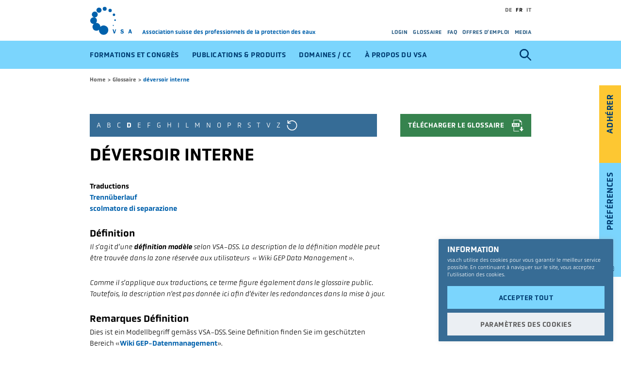

--- FILE ---
content_type: text/html; charset=UTF-8
request_url: https://vsa.ch/fr/glossaire/deversoir-interne-2/
body_size: 19015
content:

<!DOCTYPE html>
<html lang="fr-FR" class="mce-styles frontend mce-style-form-inputs" class="Chrome">
  <head>
    <meta charset="utf-8">
    <meta name="viewport" content="width=device-width, minimum-scale=1, maximum-scale=5, initial-scale=1">
    <link rel="pingback" href="https://vsa.ch/xmlrpc.php" />
    <link rel="icon" href="https://vsa.ch/wp-content/themes/vsa/dist/images/logo.svg" />
    <link rel="apple-touch-icon" href="https://vsa.ch/wp-content/themes/vsa/dist/images/logo.svg" />
    <link rel="apple-touch-icon" sizes="72x72" href="https://vsa.ch/wp-content/themes/vsa/dist/images/logo.svg" />
    <link rel="apple-touch-icon" sizes="114x114" href="https://vsa.ch/wp-content/themes/vsa/dist/images/logo.svg" />
    <!--=== PRELOAD FONTS ===-->
        <!--=== WP HEAD ===-->
    <title>déversoir interne &ndash; Association suisse des professionnels de la protection des eaux</title>
	<style>img:is([sizes="auto" i], [sizes^="auto," i]) { contain-intrinsic-size: 3000px 1500px }</style>
	<link rel="alternate" href="https://vsa.ch/glossar/trennueberlauf/" hreflang="de" />
<link rel="alternate" href="https://vsa.ch/fr/glossaire/deversoir-interne-2/" hreflang="fr" />
<link rel="alternate" href="https://vsa.ch/it/glossario/scolmatore-di-separazione/" hreflang="it" />

<!-- The SEO Framework by Sybre Waaijer -->
<meta name="robots" content="max-snippet:-1,max-image-preview:standard,max-video-preview:-1" />
<link rel="canonical" href="https://vsa.ch/fr/glossaire/deversoir-interne-2/" />
<meta property="og:type" content="article" />
<meta property="og:locale" content="fr_FR" />
<meta property="og:site_name" content="Association suisse des professionnels de la protection des eaux" />
<meta property="og:title" content="déversoir interne &ndash; Association suisse des professionnels de la protection des eaux" />
<meta property="og:url" content="https://vsa.ch/fr/glossaire/deversoir-interne-2/" />
<meta property="article:published_time" content="2021-07-07T07:44:20+02:00" />
<meta property="article:modified_time" content="2021-07-07T07:48:03+02:00" />
<meta name="twitter:card" content="summary_large_image" />
<meta name="twitter:title" content="déversoir interne &ndash; Association suisse des professionnels de la protection des eaux" />
<script type="application/ld+json">{"@context":"https://schema.org","@graph":[{"@type":"WebSite","@id":"https://vsa.ch/fr/startseite-fr/#/schema/WebSite","url":"https://vsa.ch/fr/startseite-fr/","name":"Association suisse des professionnels de la protection des eaux","description":"Eine weitere WordPress&#x2d;Website","inLanguage":"fr-FR","potentialAction":{"@type":"SearchAction","target":{"@type":"EntryPoint","urlTemplate":"https://vsa.ch/fr/search/{search_term_string}/"},"query-input":"required name=search_term_string"},"publisher":{"@type":"Organization","@id":"https://vsa.ch/fr/startseite-fr/#/schema/Organization","name":"Association suisse des professionnels de la protection des eaux","url":"https://vsa.ch/fr/startseite-fr/"}},{"@type":"WebPage","@id":"https://vsa.ch/fr/glossaire/deversoir-interne-2/","url":"https://vsa.ch/fr/glossaire/deversoir-interne-2/","name":"déversoir interne &ndash; Association suisse des professionnels de la protection des eaux","inLanguage":"fr-FR","isPartOf":{"@id":"https://vsa.ch/fr/startseite-fr/#/schema/WebSite"},"breadcrumb":{"@type":"BreadcrumbList","@id":"https://vsa.ch/fr/startseite-fr/#/schema/BreadcrumbList","itemListElement":[{"@type":"ListItem","position":1,"item":"https://vsa.ch/fr/startseite-fr/","name":"Association suisse des professionnels de la protection des eaux"},{"@type":"ListItem","position":2,"item":"https://vsa.ch/fr/glossaire/","name":"Archives : Glossaire"},{"@type":"ListItem","position":3,"item":"https://vsa.ch/fr/glossar/category/canalisation/","name":"Category : Canalisation"},{"@type":"ListItem","position":4,"name":"déversoir interne"}]},"potentialAction":{"@type":"ReadAction","target":"https://vsa.ch/fr/glossaire/deversoir-interne-2/"},"datePublished":"2021-07-07T07:44:20+02:00","dateModified":"2021-07-07T07:48:03+02:00","author":{"@type":"Person","@id":"https://vsa.ch/fr/startseite-fr/#/schema/Person/395caf74521710e72d83b57130c02520","name":"David"}}]}</script>
<!-- / The SEO Framework by Sybre Waaijer | 100.91ms meta | 135.64ms boot -->

<link rel='dns-prefetch' href='//maps.googleapis.com' />
<link rel='dns-prefetch' href='//use.typekit.net' />
<style id='classic-theme-styles-inline-css'>
/*! This file is auto-generated */
.wp-block-button__link{color:#fff;background-color:#32373c;border-radius:9999px;box-shadow:none;text-decoration:none;padding:calc(.667em + 2px) calc(1.333em + 2px);font-size:1.125em}.wp-block-file__button{background:#32373c;color:#fff;text-decoration:none}
</style>
<style id='safe-svg-svg-icon-style-inline-css'>
.safe-svg-cover{text-align:center}.safe-svg-cover .safe-svg-inside{display:inline-block;max-width:100%}.safe-svg-cover svg{fill:currentColor;height:100%;max-height:100%;max-width:100%;width:100%}

</style>
<style id='global-styles-inline-css'>
:root{--wp--preset--aspect-ratio--square: 1;--wp--preset--aspect-ratio--4-3: 4/3;--wp--preset--aspect-ratio--3-4: 3/4;--wp--preset--aspect-ratio--3-2: 3/2;--wp--preset--aspect-ratio--2-3: 2/3;--wp--preset--aspect-ratio--16-9: 16/9;--wp--preset--aspect-ratio--9-16: 9/16;--wp--preset--color--black: #000000;--wp--preset--color--cyan-bluish-gray: #abb8c3;--wp--preset--color--white: #ffffff;--wp--preset--color--pale-pink: #f78da7;--wp--preset--color--vivid-red: #cf2e2e;--wp--preset--color--luminous-vivid-orange: #ff6900;--wp--preset--color--luminous-vivid-amber: #fcb900;--wp--preset--color--light-green-cyan: #7bdcb5;--wp--preset--color--vivid-green-cyan: #00d084;--wp--preset--color--pale-cyan-blue: #8ed1fc;--wp--preset--color--vivid-cyan-blue: #0693e3;--wp--preset--color--vivid-purple: #9b51e0;--wp--preset--color--table-green: #bacea2;--wp--preset--color--table-yellow: #faf1ae;--wp--preset--color--red: #ea1232;--wp--preset--color--blue: #295C84;--wp--preset--color--blue-light: #C6DEEA;--wp--preset--gradient--vivid-cyan-blue-to-vivid-purple: linear-gradient(135deg,rgba(6,147,227,1) 0%,rgb(155,81,224) 100%);--wp--preset--gradient--light-green-cyan-to-vivid-green-cyan: linear-gradient(135deg,rgb(122,220,180) 0%,rgb(0,208,130) 100%);--wp--preset--gradient--luminous-vivid-amber-to-luminous-vivid-orange: linear-gradient(135deg,rgba(252,185,0,1) 0%,rgba(255,105,0,1) 100%);--wp--preset--gradient--luminous-vivid-orange-to-vivid-red: linear-gradient(135deg,rgba(255,105,0,1) 0%,rgb(207,46,46) 100%);--wp--preset--gradient--very-light-gray-to-cyan-bluish-gray: linear-gradient(135deg,rgb(238,238,238) 0%,rgb(169,184,195) 100%);--wp--preset--gradient--cool-to-warm-spectrum: linear-gradient(135deg,rgb(74,234,220) 0%,rgb(151,120,209) 20%,rgb(207,42,186) 40%,rgb(238,44,130) 60%,rgb(251,105,98) 80%,rgb(254,248,76) 100%);--wp--preset--gradient--blush-light-purple: linear-gradient(135deg,rgb(255,206,236) 0%,rgb(152,150,240) 100%);--wp--preset--gradient--blush-bordeaux: linear-gradient(135deg,rgb(254,205,165) 0%,rgb(254,45,45) 50%,rgb(107,0,62) 100%);--wp--preset--gradient--luminous-dusk: linear-gradient(135deg,rgb(255,203,112) 0%,rgb(199,81,192) 50%,rgb(65,88,208) 100%);--wp--preset--gradient--pale-ocean: linear-gradient(135deg,rgb(255,245,203) 0%,rgb(182,227,212) 50%,rgb(51,167,181) 100%);--wp--preset--gradient--electric-grass: linear-gradient(135deg,rgb(202,248,128) 0%,rgb(113,206,126) 100%);--wp--preset--gradient--midnight: linear-gradient(135deg,rgb(2,3,129) 0%,rgb(40,116,252) 100%);--wp--preset--font-size--small: 13px;--wp--preset--font-size--medium: 20px;--wp--preset--font-size--large: 36px;--wp--preset--font-size--x-large: 42px;--wp--preset--font-size--normal: 16px;--wp--preset--spacing--20: 0.44rem;--wp--preset--spacing--30: 0.67rem;--wp--preset--spacing--40: 1rem;--wp--preset--spacing--50: 1.5rem;--wp--preset--spacing--60: 2.25rem;--wp--preset--spacing--70: 3.38rem;--wp--preset--spacing--80: 5.06rem;--wp--preset--shadow--natural: 6px 6px 9px rgba(0, 0, 0, 0.2);--wp--preset--shadow--deep: 12px 12px 50px rgba(0, 0, 0, 0.4);--wp--preset--shadow--sharp: 6px 6px 0px rgba(0, 0, 0, 0.2);--wp--preset--shadow--outlined: 6px 6px 0px -3px rgba(255, 255, 255, 1), 6px 6px rgba(0, 0, 0, 1);--wp--preset--shadow--crisp: 6px 6px 0px rgba(0, 0, 0, 1);}:where(.is-layout-flex){gap: 0.5em;}:where(.is-layout-grid){gap: 0.5em;}body .is-layout-flex{display: flex;}.is-layout-flex{flex-wrap: wrap;align-items: center;}.is-layout-flex > :is(*, div){margin: 0;}body .is-layout-grid{display: grid;}.is-layout-grid > :is(*, div){margin: 0;}:where(.wp-block-columns.is-layout-flex){gap: 2em;}:where(.wp-block-columns.is-layout-grid){gap: 2em;}:where(.wp-block-post-template.is-layout-flex){gap: 1.25em;}:where(.wp-block-post-template.is-layout-grid){gap: 1.25em;}.has-black-color{color: var(--wp--preset--color--black) !important;}.has-cyan-bluish-gray-color{color: var(--wp--preset--color--cyan-bluish-gray) !important;}.has-white-color{color: var(--wp--preset--color--white) !important;}.has-pale-pink-color{color: var(--wp--preset--color--pale-pink) !important;}.has-vivid-red-color{color: var(--wp--preset--color--vivid-red) !important;}.has-luminous-vivid-orange-color{color: var(--wp--preset--color--luminous-vivid-orange) !important;}.has-luminous-vivid-amber-color{color: var(--wp--preset--color--luminous-vivid-amber) !important;}.has-light-green-cyan-color{color: var(--wp--preset--color--light-green-cyan) !important;}.has-vivid-green-cyan-color{color: var(--wp--preset--color--vivid-green-cyan) !important;}.has-pale-cyan-blue-color{color: var(--wp--preset--color--pale-cyan-blue) !important;}.has-vivid-cyan-blue-color{color: var(--wp--preset--color--vivid-cyan-blue) !important;}.has-vivid-purple-color{color: var(--wp--preset--color--vivid-purple) !important;}.has-black-background-color{background-color: var(--wp--preset--color--black) !important;}.has-cyan-bluish-gray-background-color{background-color: var(--wp--preset--color--cyan-bluish-gray) !important;}.has-white-background-color{background-color: var(--wp--preset--color--white) !important;}.has-pale-pink-background-color{background-color: var(--wp--preset--color--pale-pink) !important;}.has-vivid-red-background-color{background-color: var(--wp--preset--color--vivid-red) !important;}.has-luminous-vivid-orange-background-color{background-color: var(--wp--preset--color--luminous-vivid-orange) !important;}.has-luminous-vivid-amber-background-color{background-color: var(--wp--preset--color--luminous-vivid-amber) !important;}.has-light-green-cyan-background-color{background-color: var(--wp--preset--color--light-green-cyan) !important;}.has-vivid-green-cyan-background-color{background-color: var(--wp--preset--color--vivid-green-cyan) !important;}.has-pale-cyan-blue-background-color{background-color: var(--wp--preset--color--pale-cyan-blue) !important;}.has-vivid-cyan-blue-background-color{background-color: var(--wp--preset--color--vivid-cyan-blue) !important;}.has-vivid-purple-background-color{background-color: var(--wp--preset--color--vivid-purple) !important;}.has-black-border-color{border-color: var(--wp--preset--color--black) !important;}.has-cyan-bluish-gray-border-color{border-color: var(--wp--preset--color--cyan-bluish-gray) !important;}.has-white-border-color{border-color: var(--wp--preset--color--white) !important;}.has-pale-pink-border-color{border-color: var(--wp--preset--color--pale-pink) !important;}.has-vivid-red-border-color{border-color: var(--wp--preset--color--vivid-red) !important;}.has-luminous-vivid-orange-border-color{border-color: var(--wp--preset--color--luminous-vivid-orange) !important;}.has-luminous-vivid-amber-border-color{border-color: var(--wp--preset--color--luminous-vivid-amber) !important;}.has-light-green-cyan-border-color{border-color: var(--wp--preset--color--light-green-cyan) !important;}.has-vivid-green-cyan-border-color{border-color: var(--wp--preset--color--vivid-green-cyan) !important;}.has-pale-cyan-blue-border-color{border-color: var(--wp--preset--color--pale-cyan-blue) !important;}.has-vivid-cyan-blue-border-color{border-color: var(--wp--preset--color--vivid-cyan-blue) !important;}.has-vivid-purple-border-color{border-color: var(--wp--preset--color--vivid-purple) !important;}.has-vivid-cyan-blue-to-vivid-purple-gradient-background{background: var(--wp--preset--gradient--vivid-cyan-blue-to-vivid-purple) !important;}.has-light-green-cyan-to-vivid-green-cyan-gradient-background{background: var(--wp--preset--gradient--light-green-cyan-to-vivid-green-cyan) !important;}.has-luminous-vivid-amber-to-luminous-vivid-orange-gradient-background{background: var(--wp--preset--gradient--luminous-vivid-amber-to-luminous-vivid-orange) !important;}.has-luminous-vivid-orange-to-vivid-red-gradient-background{background: var(--wp--preset--gradient--luminous-vivid-orange-to-vivid-red) !important;}.has-very-light-gray-to-cyan-bluish-gray-gradient-background{background: var(--wp--preset--gradient--very-light-gray-to-cyan-bluish-gray) !important;}.has-cool-to-warm-spectrum-gradient-background{background: var(--wp--preset--gradient--cool-to-warm-spectrum) !important;}.has-blush-light-purple-gradient-background{background: var(--wp--preset--gradient--blush-light-purple) !important;}.has-blush-bordeaux-gradient-background{background: var(--wp--preset--gradient--blush-bordeaux) !important;}.has-luminous-dusk-gradient-background{background: var(--wp--preset--gradient--luminous-dusk) !important;}.has-pale-ocean-gradient-background{background: var(--wp--preset--gradient--pale-ocean) !important;}.has-electric-grass-gradient-background{background: var(--wp--preset--gradient--electric-grass) !important;}.has-midnight-gradient-background{background: var(--wp--preset--gradient--midnight) !important;}.has-small-font-size{font-size: var(--wp--preset--font-size--small) !important;}.has-medium-font-size{font-size: var(--wp--preset--font-size--medium) !important;}.has-large-font-size{font-size: var(--wp--preset--font-size--large) !important;}.has-x-large-font-size{font-size: var(--wp--preset--font-size--x-large) !important;}
:where(.wp-block-post-template.is-layout-flex){gap: 1.25em;}:where(.wp-block-post-template.is-layout-grid){gap: 1.25em;}
:where(.wp-block-columns.is-layout-flex){gap: 2em;}:where(.wp-block-columns.is-layout-grid){gap: 2em;}
:root :where(.wp-block-pullquote){font-size: 1.5em;line-height: 1.6;}
</style>
<link rel='stylesheet' id='cookie-law-info-css' href='https://vsa.ch/wp-content/plugins/cookie-law-info/legacy/public/css/cookie-law-info-public.css?ver=3.3.6' media='all' />
<link rel='stylesheet' id='cookie-law-info-gdpr-css' href='https://vsa.ch/wp-content/plugins/cookie-law-info/legacy/public/css/cookie-law-info-gdpr.css?ver=3.3.6' media='all' />
<link rel='stylesheet' id='encyclopedia-tooltips-css' href='https://vsa.ch/wp-content/plugins/encyclopedia-pro/assets/css/tooltips.css?ver=6.8.3' media='all' />
<link rel='stylesheet' id='wp-components-css' href='https://vsa.ch/wp-includes/css/dist/components/style.min.css?ver=6.8.3' media='all' />
<link rel='stylesheet' id='mce-styles-css' href='https://vsa.ch/wp-content/plugins/my-core-extensions/assets/mce-styles.css?ver=1.10.4' media='all' />
<link rel='stylesheet' id='ea11y-skip-link-css' href='https://vsa.ch/wp-content/plugins/pojo-accessibility/assets/build/skip-link.css?ver=3.8.1' media='all' />
<link rel='stylesheet' id='wpseed/styles-css' href='https://vsa.ch/wp-content/themes/vsa/dist/style-0000000030.min.css' media='all' />
<link rel='stylesheet' id='typekit/styles-css' href='https://use.typekit.net/xzy0und.css' media='all' />
<link rel='stylesheet' id='mce-custom-styles-css' href='https://vsa.ch/wp-content/themes/vsa/mce-customizer.css?ver=1.10.41768821542' media='all' />
<script src="https://vsa.ch/wp-content/themes/vsa/jquery.min.js?ver=3.3.1" id="jquery-js"></script>
<script id="cookie-law-info-js-extra">
var Cli_Data = {"nn_cookie_ids":[],"cookielist":[],"non_necessary_cookies":[],"ccpaEnabled":"","ccpaRegionBased":"","ccpaBarEnabled":"","strictlyEnabled":["necessary","obligatoire"],"ccpaType":"gdpr","js_blocking":"1","custom_integration":"","triggerDomRefresh":"","secure_cookies":""};
var cli_cookiebar_settings = {"animate_speed_hide":"500","animate_speed_show":"500","background":"#376c95","border":"#b1a6a6c2","border_on":"","button_1_button_colour":"#7bd5fd","button_1_button_hover":"#62aaca","button_1_link_colour":"#003e73","button_1_as_button":"1","button_1_new_win":"","button_2_button_colour":"#333","button_2_button_hover":"#292929","button_2_link_colour":"#ffffff","button_2_as_button":"","button_2_hidebar":"","button_3_button_colour":"#dedfe0","button_3_button_hover":"#b2b2b3","button_3_link_colour":"#333333","button_3_as_button":"1","button_3_new_win":"","button_4_button_colour":"#ebeff3","button_4_button_hover":"#bcbfc2","button_4_link_colour":"#5d5d5d","button_4_as_button":"1","button_7_button_colour":"#7bd5fd","button_7_button_hover":"#62aaca","button_7_link_colour":"#003e73","button_7_as_button":"1","button_7_new_win":"","font_family":"inherit","header_fix":"","notify_animate_hide":"1","notify_animate_show":"","notify_div_id":"#cookie-law-info-bar","notify_position_horizontal":"right","notify_position_vertical":"bottom","scroll_close":"","scroll_close_reload":"","accept_close_reload":"1","reject_close_reload":"","showagain_tab":"","showagain_background":"#fff","showagain_border":"#000","showagain_div_id":"#cookie-law-info-again","showagain_x_position":"100px","text":"#ffffff","show_once_yn":"","show_once":"10000","logging_on":"","as_popup":"","popup_overlay":"","bar_heading_text":"Information","cookie_bar_as":"popup","popup_showagain_position":"bottom-right","widget_position":"left"};
var log_object = {"ajax_url":"https:\/\/vsa.ch\/wp-admin\/admin-ajax.php"};
</script>
<script src="https://vsa.ch/wp-content/plugins/cookie-law-info/legacy/public/js/cookie-law-info-public.js?ver=3.3.6" id="cookie-law-info-js"></script>
<script src="https://vsa.ch/wp-includes/js/tinymce/tinymce.min.js?ver=49110-20250317" id="wp-tinymce-root-js"></script>
<script src="https://vsa.ch/wp-includes/js/tinymce/plugins/compat3x/plugin.min.js?ver=49110-20250317" id="wp-tinymce-js"></script>
<script src="https://vsa.ch/wp-content/themes/vsa/classes/bd_googleMaps/markerclusterer.js?ver%5B0%5D=clustering" id="clustering-js"></script>
<style></style>  </head>
  
  <body class="vsa-site">

    <header>

      <nav class="meta"><a href="https://vsa.ch/fr/startseite-fr" title="Association suisse des professionnels de la protection des eaux"><div class="logo"></div></a><div class="vsa">Association suisse des professionnels <br />de la protection des eaux</div><ul class="lang "><li class="lang-item lang-item-2 lang-item-de lang-item-first"><a lang="de-CH" hreflang="de-CH" href="https://vsa.ch/glossar/trennueberlauf/">de</a></li><li class="lang-item lang-item-9 lang-item-fr current-lang"><a lang="fr-FR" hreflang="fr-FR" href="https://vsa.ch/fr/glossaire/deversoir-interne-2/">fr</a></li><li class="lang-item lang-item-13 lang-item-it"><a lang="it-IT" hreflang="it-IT" href="https://vsa.ch/it/glossario/scolmatore-di-separazione/">it</a></li></ul><span class="mobile-hamburger"></span><ul id="meta-menu" class="meta-menu member"><li id="menu-item-11229" class="menu-item menu-item-type-custom menu-item-object-custom menu-item-11229"><a href="https://vsa.ch/fr/login/">Login</a></li>
<li id="menu-item-5007" class="menu-item menu-item-type-custom menu-item-object-custom menu-item-5007"><a href="https://vsa.ch/fr/glossaire/">Glossaire</a></li>
<li id="menu-item-19128" class="menu-item menu-item-type-custom menu-item-object-custom menu-item-home menu-item-19128"><a href="https://vsa.ch/fr/startseite-fr/#Votre-question-pour-les-experts-du-VSA">FAQ</a></li>
<li id="menu-item-19981" class="menu-item menu-item-type-custom menu-item-object-custom menu-item-home menu-item-19981"><a href="https://vsa.ch/fr/startseite-fr/#Offres-d-emploi">Offres d’emploi</a></li>
<li id="menu-item-11006" class="menu-item menu-item-type-custom menu-item-object-custom menu-item-11006"><a href="https://vsa.ch/fr/communiques-de-presse/">Media</a></li>
</ul></nav><nav class="main mobile-inactive"><div id="header-searchform"><form role="search" method="get" class="search-form" action="https://vsa.ch/fr/"><label><span class="screen-reader-text">Recherche de:</span><input type="search" class="search-field" placeholder="Veuillez entrer le terme de recherche" value="" name="s"></label><input type="submit" class="search-submit" value="Recherche"></form></div><div id="topbanner"><div class="arrow">&nbsp;</div><a id="megamenu-close" title="Close the menu">&nbsp;</a></div><ul class="lang "><li class="lang-item lang-item-2 lang-item-de lang-item-first"><a lang="de-CH" hreflang="de-CH" href="https://vsa.ch/glossar/trennueberlauf/">de</a></li><li class="lang-item lang-item-9 lang-item-fr current-lang"><a lang="fr-FR" hreflang="fr-FR" href="https://vsa.ch/fr/glossaire/deversoir-interne-2/">fr</a></li><li class="lang-item lang-item-13 lang-item-it"><a lang="it-IT" hreflang="it-IT" href="https://vsa.ch/it/glossario/scolmatore-di-separazione/">it</a></li></ul><ul id="menu_main" class="main"><li id="menu-item-4964" class="mm-formations-congres menu-item menu-item-type-post_type menu-item-object-page menu-item-has-children menu-item-4964"><a href="https://vsa.ch/fr/formations-et-congres/">Formations et congrès</a>
<ul class="sub-menu">
	<li id="menu-item-5195" class="overview menu-item menu-item-type-post_type menu-item-object-page menu-item-5195"><a href="https://vsa.ch/fr/formations-et-congres/">Calendrier des événements VSA</a></li>
	<li id="menu-item-12913" class="menu-item menu-item-type-post_type menu-item-object-page menu-item-has-children menu-item-12913"><a href="https://vsa.ch/fr/formations-et-congres/formation-pour-les-exploitants-de-stations-depuration-des-eaux-usees/">Formation et perfectionnement pour les exploitants de STEP</a>
	<ul class="sub-menu">
		<li id="menu-item-5173" class="menu-item menu-item-type-post_type menu-item-object-page menu-item-5173"><a href="https://vsa.ch/fr/examen-professionnel/">Examen professionnel</a></li>
		<li id="menu-item-27118" class="menu-item menu-item-type-post_type menu-item-object-page menu-item-27118"><a href="https://vsa.ch/fr/formations-et-congres/formation-pour-les-exploitants-de-stations-depuration-des-eaux-usees/perfectionnement/">Perfectionnement</a></li>
	</ul>
</li>
	<li id="menu-item-7350" class="menu-item menu-item-type-post_type menu-item-object-page menu-item-has-children menu-item-7350"><a href="https://vsa.ch/fr/formations-et-congres/cours-pour-specialistes/">Cours pour spécialistes</a>
	<ul class="sub-menu">
		<li id="menu-item-7343" class="menu-item menu-item-type-post_type menu-item-object-page menu-item-has-children menu-item-7343"><a href="https://vsa.ch/fr/formations-et-congres/cours-pour-specialistes/formation-de-specialiste-de-levacuation-des-eaux-des-biens-fonds/">Formation de spécialiste de l’évacuation des eaux des biens-fonds</a>
		<ul class="sub-menu">
			<li id="menu-item-14647" class="menu-item menu-item-type-post_type menu-item-object-page menu-item-14647"><a href="https://vsa.ch/fr/formations-et-congres/cours-pour-specialistes/formation-de-specialiste-de-levacuation-des-eaux-des-biens-fonds/liste-des-diplomes/">Liste des diplômés</a></li>
			<li id="menu-item-7640" class="menu-item menu-item-type-post_type menu-item-object-page menu-item-7640"><a href="https://vsa.ch/fr/formations-et-congres/cours-pour-specialistes/formation-de-specialiste-de-levacuation-des-eaux-des-biens-fonds/specialiste-de-levacuation-des-eaux-des-biens-fonds-cours-de-mise-a-jour-pour-anciens-diplomes/">SEEB &#8211; Cours de mise à jour pour anciens diplômés</a></li>
		</ul>
</li>
		<li id="menu-item-7346" class="menu-item menu-item-type-post_type menu-item-object-page menu-item-7346"><a href="https://vsa.ch/fr/formations-et-congres/cours-pour-specialistes/specialiste-des-donnees-de-lassainissement-urbain/">Spécialiste des données de l’assainissement urbain</a></li>
		<li id="menu-item-7347" class="menu-item menu-item-type-post_type menu-item-object-page menu-item-has-children menu-item-7347"><a href="https://vsa.ch/fr/formations-et-congres/cours-pour-specialistes/specialiste-du-pgee/">Spécialiste du PGEE</a>
		<ul class="sub-menu">
			<li id="menu-item-15197" class="menu-item menu-item-type-post_type menu-item-object-page menu-item-15197"><a href="https://vsa.ch/fr/liste-des-specialistes-avec-diplome-vsa/">Liste des diplômés</a></li>
		</ul>
</li>
		<li id="menu-item-25855" class="menu-item menu-item-type-post_type menu-item-object-page menu-item-25855"><a href="https://vsa.ch/fr/fachperson-unterhalt-abwasserbauwerke/">Spécialiste de l’entretien des ouvrages d’assainissement</a></li>
		<li id="menu-item-25807" class="menu-item menu-item-type-post_type menu-item-object-page menu-item-25807"><a href="https://vsa.ch/fr/formations-et-congres/cours-pour-specialistes/__trashed/">Spécialiste « Coordinatrice/teur Ville éponge »</a></li>
	</ul>
</li>
	<li id="menu-item-7349" class="menu-item menu-item-type-post_type menu-item-object-page menu-item-has-children menu-item-7349"><a href="https://vsa.ch/fr/formations-et-congres/cours-specialises/">Cours spécialisés</a>
	<ul class="sub-menu">
		<li id="menu-item-7382" class="menu-item menu-item-type-post_type menu-item-object-page menu-item-7382"><a href="https://vsa.ch/fr/formations-et-congres/cours-specialises/apercu-de-la-qualite-des-eaux/">Aperçu de la qualité des eaux</a></li>
		<li id="menu-item-21682" class="menu-item menu-item-type-post_type menu-item-object-page menu-item-21682"><a href="https://vsa.ch/fr/formations-et-congres/cours-specialises/schulung-projekt-und-bauleiter/">Formation Chef·fe de projet et direction de travaux dans la gestion des eaux urbaines</a></li>
		<li id="menu-item-7351" class="menu-item menu-item-type-post_type menu-item-object-page menu-item-7351"><a href="https://vsa.ch/fr/formations-et-congres/cours-specialises/hydraulique/">Hydraulique</a></li>
		<li id="menu-item-7352" class="menu-item menu-item-type-post_type menu-item-object-page menu-item-7352"><a href="https://vsa.ch/fr/formations-et-congres/cours-specialises/quik-pour-directeurs-de-chantier/">QUIK pour directeurs de chantier</a></li>
		<li id="menu-item-7353" class="menu-item menu-item-type-post_type menu-item-object-page menu-item-7353"><a href="https://vsa.ch/fr/formations-et-congres/cours-specialises/statique-des-tuyaux/">Statique des canalisations</a></li>
	</ul>
</li>
	<li id="menu-item-7354" class="menu-item menu-item-type-post_type menu-item-object-page menu-item-has-children menu-item-7354"><a href="https://vsa.ch/fr/formations-et-congres/formation-protection-de-lenvironnement-au-sein-de-lentreprise/">Formation Protection de l’environnement au sein de l’entreprise</a>
	<ul class="sub-menu">
		<li id="menu-item-7356" class="menu-item menu-item-type-post_type menu-item-object-page menu-item-7356"><a href="https://vsa.ch/fr/formations-et-congres/formation-protection-de-lenvironnement-au-sein-de-lentreprise/f1-installations-de-pre-separation-installations-de-fractionnement-neutralisation/">F1 : Installations de prétraitement, installations de fractionnement, neutralisation</a></li>
		<li id="menu-item-7355" class="menu-item menu-item-type-post_type menu-item-object-page menu-item-7355"><a href="https://vsa.ch/fr/formations-et-congres/formation-protection-de-lenvironnement-au-sein-de-lentreprise/f2-installations-de-detoxication-et-elimination-des-metaux/">F2 : Installations de dépollution et élimination des métaux</a></li>
		<li id="menu-item-22751" class="menu-item menu-item-type-post_type menu-item-object-page menu-item-22751"><a href="https://vsa.ch/fr/formations-et-congres/formation-protection-de-lenvironnement-au-sein-de-lentreprise/evacuation-des-eax-de-chantier/">Evacuation des eaux de chantier</a></li>
	</ul>
</li>
	<li id="menu-item-7357" class="menu-item menu-item-type-post_type menu-item-object-page menu-item-has-children menu-item-7357"><a href="https://vsa.ch/fr/formations-et-congres/salons-conferences-et-autres/">Journées techniques, conférences et autres</a>
	<ul class="sub-menu">
		<li id="menu-item-10976" class="menu-item menu-item-type-post_type menu-item-object-page menu-item-10976"><a href="https://vsa.ch/fr/formations-et-congres/salons-conferences-et-autres/journee-technique/">Journées techniques</a></li>
		<li id="menu-item-7358" class="menu-item menu-item-type-post_type menu-item-object-page menu-item-7358"><a href="https://vsa.ch/fr/formations-et-congres/salons-conferences-et-autres/cours-de-perfectionnement/">Journée de l’eau du VSA</a></li>
		<li id="menu-item-7359" class="menu-item menu-item-type-post_type menu-item-object-page menu-item-7359"><a href="https://vsa.ch/fr/formations-et-congres/salons-conferences-et-autres/seminaires-en-ligne/">Séminaires en ligne</a></li>
		<li id="menu-item-7360" class="menu-item menu-item-type-post_type menu-item-object-page menu-item-7360"><a href="https://vsa.ch/fr/formations-et-congres/salons-conferences-et-autres/evenements-young-professionals/">Événements Young Professionals</a></li>
	</ul>
</li>
</ul>
</li>
<li id="menu-item-5001" class="mm-publications-produits menu-item menu-item-type-post_type menu-item-object-page menu-item-5001"><a href="https://vsa.ch/fr/publikationen-produkte/">Publications &#038; produits</a></li>
<li id="menu-item-5000" class="mm-domaines-cc menu-item menu-item-type-post_type menu-item-object-page menu-item-has-children menu-item-5000"><a href="https://vsa.ch/fr/fachbereiche-cc/">Domaines / CC</a>
<ul class="sub-menu">
	<li id="menu-item-7404" class="overview menu-item menu-item-type-post_type menu-item-object-page menu-item-7404"><a href="https://vsa.ch/fr/fachbereiche-cc/">Vue d&rsquo;ensemble : Centre de Compétences (CC)</a></li>
	<li id="menu-item-22062" class="overview menu-item menu-item-type-custom menu-item-object-custom menu-item-22062"><a href="https://ville-eponge.info/">La ville « éponge »</a></li>
	<li id="menu-item-25158" class="overview menu-item menu-item-type-custom menu-item-object-custom menu-item-25158"><a href="https://vsa.ch/fr/systeme-global/">Gestion du système global</a></li>
	<li id="menu-item-7362" class="menu-item menu-item-type-post_type menu-item-object-page menu-item-has-children menu-item-7362"><a href="https://vsa.ch/fr/fachbereiche-cc/cc-epuration-des-eaux/">Épuration des eaux</a>
	<ul class="sub-menu">
		<li id="menu-item-17561" class="menu-item menu-item-type-post_type menu-item-object-page menu-item-17561"><a href="https://vsa.ch/fr/actualites-du-cc-epuration-des-eaux/">Actualités du CC</a></li>
		<li id="menu-item-7461" class="menu-item menu-item-type-post_type menu-item-object-page menu-item-7461"><a href="https://vsa.ch/fr/fachbereiche-cc/cc-epuration-des-eaux/infos-ateliers-epuration-des-eaux/">Événements</a></li>
		<li id="menu-item-12671" class="menu-item menu-item-type-post_type menu-item-object-page menu-item-12671"><a href="https://vsa.ch/fr/fachbereiche-cc/cc-epuration-des-eaux/projets-en-cours-epuration-des-eaux/">Projets en cours</a></li>
		<li id="menu-item-12893" class="menu-item menu-item-type-post_type menu-item-object-page menu-item-12893"><a href="https://vsa.ch/fr/fachbereiche-cc/cc-epuration-des-eaux/publications-epuration-des-eaux/">Publications</a></li>
		<li id="menu-item-20319" class="menu-item menu-item-type-post_type menu-item-object-page menu-item-20319"><a href="https://vsa.ch/fr/projet-bim/">Projet BIM</a></li>
		<li id="menu-item-24300" class="menu-item menu-item-type-post_type menu-item-object-page menu-item-24300"><a href="https://vsa.ch/fr/actualites-du-cc-epuration-des-eaux/energie-et-climat/">Énergie et climat</a></li>
		<li id="menu-item-25937" class="menu-item menu-item-type-custom menu-item-object-custom menu-item-25937"><a href="https://vsa.ch/fr/fachbereiche-cc/cc-epuration-des-eaux/#FAQ-CC-Epuration-des-eaux">FAQ CC Épuration des eaux</a></li>
	</ul>
</li>
	<li id="menu-item-7363" class="menu-item menu-item-type-post_type menu-item-object-page menu-item-has-children menu-item-7363"><a href="https://vsa.ch/fr/fachbereiche-cc/industrie-et-artisanat/">Industrie et artisanat</a>
	<ul class="sub-menu">
		<li id="menu-item-17562" class="menu-item menu-item-type-post_type menu-item-object-page menu-item-17562"><a href="https://vsa.ch/fr/actualites-du-cc-industrie-et-artisanat/">Actualités du CC</a></li>
		<li id="menu-item-7466" class="menu-item menu-item-type-post_type menu-item-object-page menu-item-7466"><a href="https://vsa.ch/fr/fachbereiche-cc/industrie-et-artisanat/infos-ateliers-industrie-et-artisanat/">Événements</a></li>
		<li id="menu-item-12673" class="menu-item menu-item-type-post_type menu-item-object-page menu-item-12673"><a href="https://vsa.ch/fr/fachbereiche-cc/industrie-et-artisanat/projets-en-cours-industrie-et-artisanat/">Projets en cours</a></li>
		<li id="menu-item-7557" class="menu-item menu-item-type-post_type menu-item-object-page menu-item-7557"><a href="https://vsa.ch/fr/fachbereiche-cc/industrie-et-artisanat/publications-industrie-et-artisanat/">Publications</a></li>
		<li id="menu-item-9576" class="menu-item menu-item-type-post_type menu-item-object-page menu-item-has-children menu-item-9576"><a href="https://vsa.ch/fr/fachbereiche-cc/industrie-et-artisanat/etat-de-la-technique-industrie-et-artisanat/">Etat de la technique</a>
		<ul class="sub-menu">
			<li id="menu-item-9581" class="menu-item menu-item-type-post_type menu-item-object-page menu-item-9581"><a href="https://vsa.ch/fr/fachbereiche-cc/industrie-et-artisanat/reponses/">Questions &#038; Réponses</a></li>
		</ul>
</li>
	</ul>
</li>
	<li id="menu-item-7361" class="menu-item menu-item-type-post_type menu-item-object-page menu-item-has-children menu-item-7361"><a href="https://vsa.ch/fr/fachbereiche-cc/canalisation/">Installations d’évacuation des eaux</a>
	<ul class="sub-menu">
		<li id="menu-item-17559" class="menu-item menu-item-type-post_type menu-item-object-page menu-item-17559"><a href="https://vsa.ch/fr/actualites-du-cc-canalisation/">Actualités du CC</a></li>
		<li id="menu-item-7468" class="menu-item menu-item-type-post_type menu-item-object-page menu-item-7468"><a href="https://vsa.ch/fr/fachbereiche-cc/canalisation/infos-ateliers-canalisation/">Événements</a></li>
		<li id="menu-item-12672" class="menu-item menu-item-type-post_type menu-item-object-page menu-item-12672"><a href="https://vsa.ch/fr/fachbereiche-cc/cc-epuration-des-eaux/projets-en-cours-canalisation/">Projets en cours</a></li>
		<li id="menu-item-7558" class="menu-item menu-item-type-post_type menu-item-object-page menu-item-7558"><a href="https://vsa.ch/fr/fachbereiche-cc/canalisation/publications-canalisation/">Publications</a></li>
		<li id="menu-item-7364" class="menu-item menu-item-type-post_type menu-item-object-page menu-item-7364"><a href="https://vsa.ch/fr/fachbereiche-cc/canalisation/quik-attestations-daptitude/">QUIK-Attestations d’aptitude</a></li>
		<li id="menu-item-12436" class="menu-item menu-item-type-post_type menu-item-object-page menu-item-12436"><a href="https://vsa.ch/fr/fachbereiche-cc/assainissement-urbain/evacuation-des-eaux-des-bien-fonds/">Évacuation des eaux des bien-fonds</a></li>
		<li id="menu-item-7365" class="menu-item menu-item-type-post_type menu-item-object-page menu-item-7365"><a href="https://vsa.ch/fr/fachbereiche-cc/canalisation/vsa-kek/">VSA-KEK</a></li>
		<li id="menu-item-26734" class="menu-item menu-item-type-post_type menu-item-object-page menu-item-26734"><a href="https://vsa.ch/fr/fachbereiche-cc/assainissement-urbain/temps-de-pluie/adsorber/">Adsorber</a></li>
	</ul>
</li>
	<li id="menu-item-7406" class="menu-item menu-item-type-post_type menu-item-object-page menu-item-has-children menu-item-7406"><a href="https://vsa.ch/fr/fachbereiche-cc/assainissement-urbain/">Eaux urbaines</a>
	<ul class="sub-menu">
		<li id="menu-item-17558" class="menu-item menu-item-type-post_type menu-item-object-page menu-item-17558"><a href="https://vsa.ch/fr/actualites-du-cc-assainissement-urbain/">Actualités du CC</a></li>
		<li id="menu-item-7472" class="menu-item menu-item-type-post_type menu-item-object-page menu-item-7472"><a href="https://vsa.ch/fr/fachbereiche-cc/assainissement-urbain/infos-ateliers-assainissement-urbain/">Événements (Eaux urbaines)</a></li>
		<li id="menu-item-12664" class="menu-item menu-item-type-post_type menu-item-object-page menu-item-12664"><a href="https://vsa.ch/fr/fachbereiche-cc/assainissement-urbain/projets-en-cours-assainissement-urbain/">Projets en cours</a></li>
		<li id="menu-item-7556" class="menu-item menu-item-type-post_type menu-item-object-page menu-item-7556"><a href="https://vsa.ch/fr/fachbereiche-cc/assainissement-urbain/publications-assainissement-urbain/">Publications (Eaux urbaines)</a></li>
		<li id="menu-item-7366" class="menu-item menu-item-type-post_type menu-item-object-page menu-item-has-children menu-item-7366"><a href="https://vsa.ch/fr/fachbereiche-cc/assainissement-urbain/pgee-plan-general-devacuation-des-eaux/">PGEE Plan général d’évacuation des eaux</a>
		<ul class="sub-menu">
			<li id="menu-item-10809" class="menu-item menu-item-type-post_type menu-item-object-page menu-item-10809"><a href="https://vsa.ch/fr/fachbereiche-cc/assainissement-urbain/pgee-plan-general-devacuation-des-eaux/gestion-des-donnees/">Gestion des données</a></li>
			<li id="menu-item-7367" class="menu-item menu-item-type-post_type menu-item-object-page menu-item-7367"><a href="https://vsa.ch/fr/fachbereiche-cc/assainissement-urbain/pgee-plan-general-devacuation-des-eaux/evacuation-des-eaux-usees-en-milieu-rural/">Évacuation des eaux usées en milieu rural</a></li>
		</ul>
</li>
		<li id="menu-item-7368" class="menu-item menu-item-type-post_type menu-item-object-page menu-item-has-children menu-item-7368"><a href="https://vsa.ch/fr/fachbereiche-cc/assainissement-urbain/temps-de-pluie/">Temps de pluie</a>
		<ul class="sub-menu">
			<li id="menu-item-7370" class="menu-item menu-item-type-post_type menu-item-object-page menu-item-7370"><a href="https://vsa.ch/fr/fachbereiche-cc/assainissement-urbain/temps-de-pluie/donnees-de-pluie/">Données de pluie</a></li>
			<li id="menu-item-7371" class="menu-item menu-item-type-post_type menu-item-object-page menu-item-7371"><a href="https://vsa.ch/fr/fachbereiche-cc/assainissement-urbain/temps-de-pluie/eaux-de-chaussee/">Eaux de chaussée</a></li>
		</ul>
</li>
	</ul>
</li>
</ul>
</li>
<li id="menu-item-4999" class="mm-propos-vsa menu-item menu-item-type-post_type menu-item-object-page menu-item-has-children menu-item-4999"><a href="https://vsa.ch/fr/le-vsa/">À propos du VSA</a>
<ul class="sub-menu">
	<li id="menu-item-12437" class="overview menu-item menu-item-type-post_type menu-item-object-page menu-item-12437"><a href="https://vsa.ch/fr/le-vsa/">À propos du VSA</a></li>
	<li id="menu-item-8101" class="menu-item menu-item-type-post_type menu-item-object-page menu-item-has-children menu-item-8101"><a href="https://vsa.ch/fr/le-vsa/organisation/">Organisation</a>
	<ul class="sub-menu">
		<li id="menu-item-7375" class="menu-item menu-item-type-post_type menu-item-object-page menu-item-7375"><a href="https://vsa.ch/fr/le-vsa/organisation/le-comite/">Le Comité</a></li>
		<li id="menu-item-10721" class="menu-item menu-item-type-post_type menu-item-object-page menu-item-10721"><a href="https://vsa.ch/fr/le-vsa/organisation/secretariat-romand-du-vsa-2/">Secrétariat du VSA</a></li>
		<li id="menu-item-10970" class="menu-item menu-item-type-post_type menu-item-object-page menu-item-10970"><a href="https://vsa.ch/fr/le-vsa/organisation/secretariat-romand-du-vsa/">Secrétariat romand du VSA</a></li>
		<li id="menu-item-8100" class="menu-item menu-item-type-post_type menu-item-object-page menu-item-8100"><a href="https://vsa.ch/fr/le-vsa/organisation/conference-de-direction/">Conférence de direction</a></li>
		<li id="menu-item-8098" class="menu-item menu-item-type-custom menu-item-object-custom menu-item-8098"><a href="https://www.waterquality.ch/fr/plateforme/">Plateforme Qualité de l&rsquo;eau</a></li>
		<li id="menu-item-8104" class="menu-item menu-item-type-custom menu-item-object-custom menu-item-8104"><a href="http://www.micropoll.ch">Plateforme Techniques de traitement des micropolluants</a></li>
	</ul>
</li>
	<li id="menu-item-7376" class="menu-item menu-item-type-post_type menu-item-object-page menu-item-has-children menu-item-7376"><a href="https://vsa.ch/fr/le-vsa/membres-vsa/">Membres VSA</a>
	<ul class="sub-menu">
		<li id="menu-item-7377" class="menu-item menu-item-type-post_type menu-item-object-page menu-item-7377"><a href="https://vsa.ch/fr/mitglied-werden-beim-vsa/">Devenir membre du VSA</a></li>
		<li id="menu-item-7378" class="menu-item menu-item-type-post_type menu-item-object-page menu-item-7378"><a href="https://vsa.ch/fr/fachbereiche-cc/">Centres de compétences (CC)</a></li>
		<li id="menu-item-7379" class="menu-item menu-item-type-post_type menu-item-object-page menu-item-7379"><a href="https://vsa.ch/fr/le-vsa/membres-vsa/reseau-jeunes/">Réseau jeunes</a></li>
		<li id="menu-item-7373" class="menu-item menu-item-type-post_type menu-item-object-page menu-item-7373"><a href="https://vsa.ch/fr/le-vsa/organisation/comite-suisse-romand-vsa-sr/">Comité Suisse romand (VSA-SR)</a></li>
		<li id="menu-item-12889" class="menu-item menu-item-type-post_type menu-item-object-page menu-item-12889"><a href="https://vsa.ch/fr/le-vsa/membres-vsa/gruppo-vsa-svizzera-italiana-vsa-si/">Gruppo VSA Svizzera italiana (VSA-SI)</a></li>
	</ul>
</li>
	<li id="menu-item-8114" class="menu-item menu-item-type-post_type menu-item-object-page menu-item-has-children menu-item-8114"><a href="https://vsa.ch/fr/le-vsa/travail-associatif-et-de-projet/">Travail associatif et de projet</a>
	<ul class="sub-menu">
		<li id="menu-item-17119" class="menu-item menu-item-type-post_type menu-item-object-page menu-item-17119"><a href="https://vsa.ch/fr/le-vsa/travail-associatif-et-de-projet/projets-internationaux/">Projets internationaux</a></li>
		<li id="menu-item-18045" class="menu-item menu-item-type-post_type menu-item-object-page menu-item-18045"><a href="https://vsa.ch/fr/solidariteau-suisse/">Solidarit’eau Suisse</a></li>
		<li id="menu-item-22054" class="menu-item menu-item-type-post_type menu-item-object-page menu-item-22054"><a href="https://vsa.ch/fr/blue-community-suisse/">Blue Community Suisse</a></li>
		<li id="menu-item-22364" class="menu-item menu-item-type-post_type menu-item-object-page menu-item-22364"><a href="https://vsa.ch/fr/projet-de-promotion-des-metiers-de-leau/">Projet de promotion des métiers de l’eau</a></li>
	</ul>
</li>
	<li id="menu-item-8116" class="menu-item menu-item-type-post_type menu-item-object-page menu-item-has-children menu-item-8116"><a href="https://vsa.ch/fr/le-vsa/documents-vsa/">Documents VSA</a>
	<ul class="sub-menu">
		<li id="menu-item-8117" class="menu-item menu-item-type-post_type menu-item-object-page menu-item-8117"><a href="https://vsa.ch/fr/statuts-et-strategie/">Statuts et stratégie</a></li>
		<li id="menu-item-8118" class="menu-item menu-item-type-post_type menu-item-object-page menu-item-8118"><a href="https://vsa.ch/fr/rapports-annuels/">Rapports annuels</a></li>
		<li id="menu-item-8119" class="menu-item menu-item-type-post_type menu-item-object-page menu-item-8119"><a href="https://vsa.ch/fr/prises-de-position-et-memorandum-politique/">Prises de position et mémorandum politique</a></li>
		<li id="menu-item-8120" class="menu-item menu-item-type-post_type menu-item-object-page menu-item-8120"><a href="https://vsa.ch/fr/formations-et-congres/cours-specialises/materiel-dinformation-sur-le-vsa/">Matériel d’information sur le VSA</a></li>
	</ul>
</li>
</ul>
</li>
</ul><ul id="meta-menu-mobile" class="meta-menu member"><li class="menu-item menu-item-type-custom menu-item-object-custom menu-item-11229"><a href="https://vsa.ch/fr/login/">Login</a></li>
<li class="menu-item menu-item-type-custom menu-item-object-custom menu-item-5007"><a href="https://vsa.ch/fr/glossaire/">Glossaire</a></li>
<li class="menu-item menu-item-type-custom menu-item-object-custom menu-item-home menu-item-19128"><a href="https://vsa.ch/fr/startseite-fr/#Votre-question-pour-les-experts-du-VSA">FAQ</a></li>
<li class="menu-item menu-item-type-custom menu-item-object-custom menu-item-home menu-item-19981"><a href="https://vsa.ch/fr/startseite-fr/#Offres-d-emploi">Offres d’emploi</a></li>
<li class="menu-item menu-item-type-custom menu-item-object-custom menu-item-11006"><a href="https://vsa.ch/fr/communiques-de-presse/">Media</a></li>
</ul></nav>
    </header>

    <div id="coronainfo" class="size-default"><a href="https://vsa.ch/fr/mitglied-werden-beim-vsa/" tabindex="0"><span>adhérer</span></a></div><div id="favorites"><label tabindex="0"><span>Préférences</span></label><ul><li><a href="https://vsa.ch/fr/M%C3%A9diath%C3%A8que/rondelles-ne-polluez-pas-nos-eaux/?media_filter_two=circulaires-vierges-depliants-autocollants-autres-2" target="_self">Rondelles ‘Ne polluez pas nos eaux’</a></li><li><a href="https://vsa.ch/fr/fachbereiche-cc/canalisation/quik-attestations-daptitude/" target="_self">Attestations d’aptitude VSA pour procédures de réhabilitation et de réparation (QUIK)</a></li><li><a href="https://vsa.ch/fr/fachbereiche-cc/canalisation/quik-attestations-daptitude/" target="_self">Demandes et FAQ sur l’état de la technique </a></li><li><a href="https://vsa.ch/fr/M%C3%A9diath%C3%A8que/flyer-a5-les-toilettes-ne-sont-pas-une-poubelle/" target="_self">Flyer: les toilettes ne sont pas une poubelle</a></li><li><a href="https://vsa.ch/kontakt" target="_blank">Newsletter</a></li></ul></div>

<main id="post">

        
  <nav id="breadcrumb"><a href="https://vsa.ch/fr">Home</a> <span class="breadcrumb-arrow">></span> <a href="https://vsa.ch/fr/glossar/">Glossaire</a> <span class="breadcrumb-arrow">></span> <span class="current-page">déversoir interne</span></nav>
  <section class="detailpage-encyclopedia">
    <div class="encyclopedia-prefix-filters">

	<div class="filter-level level-1">

					<span class="filter ">
				          <a href="https://vsa.ch/fr/glossaire/prefix:a/" class="filter-link">
        
        A
                  </a>
        			</span>
					<span class="filter ">
				          <a href="https://vsa.ch/fr/glossaire/prefix:b/" class="filter-link">
        
        B
                  </a>
        			</span>
					<span class="filter ">
				          <a href="https://vsa.ch/fr/glossaire/prefix:c/" class="filter-link">
        
        C
                  </a>
        			</span>
					<span class="filter current-filter ">
				          <a href="https://vsa.ch/fr/glossaire/prefix:d/" class="filter-link">
        
        D
                  </a>
        			</span>
					<span class="filter ">
				          <a href="https://vsa.ch/fr/glossaire/prefix:e/" class="filter-link">
        
        E
                  </a>
        			</span>
					<span class="filter ">
				          <a href="https://vsa.ch/fr/glossaire/prefix:f/" class="filter-link">
        
        F
                  </a>
        			</span>
					<span class="filter ">
				          <a href="https://vsa.ch/fr/glossaire/prefix:g/" class="filter-link">
        
        G
                  </a>
        			</span>
					<span class="filter ">
				          <a href="https://vsa.ch/fr/glossaire/prefix:h/" class="filter-link">
        
        H
                  </a>
        			</span>
					<span class="filter ">
				          <a href="https://vsa.ch/fr/glossaire/prefix:i/" class="filter-link">
        
        I
                  </a>
        			</span>
					<span class="filter ">
				          <a href="https://vsa.ch/fr/glossaire/prefix:l/" class="filter-link">
        
        L
                  </a>
        			</span>
					<span class="filter ">
				          <a href="https://vsa.ch/fr/glossaire/prefix:m/" class="filter-link">
        
        M
                  </a>
        			</span>
					<span class="filter ">
				          <a href="https://vsa.ch/fr/glossaire/prefix:n/" class="filter-link">
        
        N
                  </a>
        			</span>
					<span class="filter ">
				          <a href="https://vsa.ch/fr/glossaire/prefix:%C3%B6/" class="filter-link">
        
        O
                  </a>
        			</span>
					<span class="filter ">
				          <a href="https://vsa.ch/fr/glossaire/prefix:p/" class="filter-link">
        
        P
                  </a>
        			</span>
					<span class="filter ">
				          <a href="https://vsa.ch/fr/glossaire/prefix:r/" class="filter-link">
        
        R
                  </a>
        			</span>
					<span class="filter ">
				          <a href="https://vsa.ch/fr/glossaire/prefix:s/" class="filter-link">
        
        S
                  </a>
        			</span>
					<span class="filter ">
				          <a href="https://vsa.ch/fr/glossaire/prefix:t/" class="filter-link">
        
        T
                  </a>
        			</span>
					<span class="filter ">
				          <a href="https://vsa.ch/fr/glossaire/prefix:v/" class="filter-link">
        
        V
                  </a>
        			</span>
					<span class="filter ">
				          <a href="https://vsa.ch/fr/glossaire/prefix:z/" class="filter-link">
        
        Z
                  </a>
        			</span>
		    <span class="filter icon-reset"><a href="https://vsa.ch/fr/glossaire/" class="filter-link" title="Réinitialiser">&nbsp;</a></span>

	</div>

	<span class="button glossar-xls-download">Télécharger le glossaire<span class="file-icon xls">&nbsp;</span></span>

</div>
      <article>
                      <h1>déversoir interne</h1>
                        <p><b>Traductions</b><br /><a href="https://vsa.ch/glossar/trennueberlauf/">Trennüberlauf</a><br /><a href="https://vsa.ch/it/glossario/scolmatore-di-separazione/">scolmatore di separazione</a></p><h3>Définition</h3><p><em>Il s’agit d’une <strong>définition modèle</strong> selon VSA-DSS. La description de la définition modèle peut être trouvée dans la zone réservée aux utilisateurs  « Wiki GEP Data Management ». </em></p>
<p><em>Comme il s’applique aux traductions, ce terme figure également dans le glossaire public. Toutefois, la description n’est pas donnée ici afin d’éviter les redondances dans la mise à jour.</em></p>
<h3>Remarques Définition</h3><p>Dies ist ein Modellbegriff gemäss VSA-DSS. Seine Definition finden Sie im geschützten Bereich «<a href="https://vsa.ch/wiki_categories/glossar/">Wiki GEP-Datenmanagement</a>».<br />
Weil der Begriff für Übersetzungen relevant ist, wird er auch im öffentlichen Glossar aufgeführt. Auf die Angabe der Definition wird hier aus Redundanzgründen verzichtet.</p>
<div class="form-builder-container glossar-commentform " id="glossar-form"><form action="" method="post" accept-charset-Attribut="utf-8" id="glossar-commentform"><input type="hidden" name="glossar-commentform-yoda"  id="glossar-commentform-hidden-yoda" value="" ><input type="hidden" name="glossar-commentform-id"  id="glossar-commentform-hidden-id" value="12426" ><span class="form-builder-email"  data-validation="true" data-valtype="email"><input type="email" id="for-email" value="" name="glossar-commentform-email" placeholder="Adresse e-mail"  id="glossar-commentform-email-email"></span><span class="form-builder-textarea fullwidth" ><textarea name="glossar-commentform-message" placeholder="Votre commentaire"  id="glossar-commentform-textarea-message" id="for-message"></textarea><div class="error-message">This field is required</div></span><input type="submit" name="glossar-commentform-submit" value="Envoyer"id="glossar-send-comment"></form></div><span class="glossarform-messages messages"></span>          
      </article>
          
  </section>
    
</main>


    <footer class="footer">
      <div class="totop"><div class="inner"><a href="#" class="hidden">en haut</a></div></div><div class="inner"><nav><ul id="footermenu_external" class=""><li id="menu-item-5020" class="menu-item menu-item-type-custom menu-item-object-custom menu-item-5020"><a target="_blank" href="https://micropoll.ch/fr/startseite-fr/">micropoll.ch</a></li>
<li id="menu-item-5021" class="menu-item menu-item-type-custom menu-item-object-custom menu-item-5021"><a target="_blank" href="https://waterquality.ch/fr/startseite-fr/">waterquality.ch</a></li>
<li id="menu-item-5022" class="menu-item menu-item-type-custom menu-item-object-custom menu-item-5022"><a target="_blank" href="http://www.cercleau.ch/fr/">cercleau.ch</a></li>
<li id="menu-item-5023" class="menu-item menu-item-type-custom menu-item-object-custom menu-item-5023"><a target="_blank" href="https://www.modul-stufen-konzept.ch/index_FR">modul-stufen-konzept.ch</a></li>
<li id="menu-item-9629" class="menu-item menu-item-type-custom menu-item-object-custom menu-item-9629"><a href="https://vsa.ch/fr/systeme-global/">GIRE.CH</a></li>
<li id="menu-item-20010" class="menu-item menu-item-type-custom menu-item-object-custom menu-item-20010"><a href="http://inf-eau.ch/">Inf-eau.ch et métiers-eau.ch</a></li>
<li id="menu-item-26854" class="menu-item menu-item-type-custom menu-item-object-custom menu-item-26854"><a href="https://echosdeau.ch/">Echos d’eau : L’avenir de l’eau en Suisse 2050</a></li>
</ul><div><ul id="footer-socialmedia"><li><a class="share-twitter" href="https://twitter.com/VSA_Wasser" target="_blank" title="Share on Twitter"><svg xmlns="http://www.w3.org/2000/svg" width="54.499" height="54.504" viewBox="0 0 54.499 54.504"><path d="M4211.251,19705.5a27.16,27.16,0,1,1,10.606-2.143A27.072,27.072,0,0,1,4211.251,19705.5Zm-1.766-23.986v0l8.535,12.4h9.317l-12.68-18.418,11.612-13.5h-2.863l-10.015,11.66-8.031-11.66h-9.312l12.175,17.686L4196,19693.92h2.814l10.671-12.4Zm14.021,10.367h-4.224l-8.373-12.027,2.319-2.691,10.276,14.717Zm-13.867-13.848v0l-9.707-13.949h4.169l7.854,11.256-2.313,2.693Z" transform="translate(-4184.002 -19650.998)" /></svg></a></li><li><a class="share-linkedin" href="https://www.linkedin.com/company/vsa-ch/?viewAsMember=true" target="_blank" title="Share on LinkedIn"><svg xmlns="http://www.w3.org/2000/svg" width="35.781" height="35.747" viewBox="0 0 35.781 35.747"><g id="LI-Bug.svg.original" transform="translate(0.001 0)"><path id="Path_2520" data-name="Path 2520" d="M934.262,87.813h-5.3V79.518c0-1.978-.035-4.524-2.757-4.524-2.761,0-3.184,2.155-3.184,4.38v8.438h-5.3V70.755h5.09v2.331h.071a5.579,5.579,0,0,1,5.022-2.755c5.374,0,6.364,3.531,6.364,8.125Zm-22.527-19.39a3.074,3.074,0,1,1,3.076-3.074,3.075,3.075,0,0,1-3.076,3.074m2.651,19.39h-5.307V70.755h5.307Zm22.519-30.456h-30.49a2.61,2.61,0,0,0-2.64,2.577V90.522a2.612,2.612,0,0,0,2.64,2.579h30.49a2.617,2.617,0,0,0,2.651-2.579V59.931a2.615,2.615,0,0,0-2.651-2.577" transform="translate(-903.776 -57.355)"/></g></svg></a></li></ul><ul id="footermenu" class=""><li id="menu-item-14155" class="menu-item menu-item-type-post_type menu-item-object-page menu-item-privacy-policy menu-item-14155"><a rel="privacy-policy" href="https://vsa.ch/fr/politique-de-confidentialite/">Politique de confidentialité</a></li>
<li id="menu-item-5026" class="menu-item menu-item-type-custom menu-item-object-custom menu-item-5026"><a href="https://vsa.ch/wp-content/uploads/2024/01/CG_VSA_fr_neu-Sept24-1.pdf">CG</a></li>
<li id="menu-item-5036" class="menu-item menu-item-type-post_type menu-item-object-page menu-item-5036"><a href="https://vsa.ch/fr/sitemap/">Sitemap</a></li>
<li id="menu-item-5037" class="menu-item menu-item-type-post_type menu-item-object-page menu-item-5037"><a href="https://vsa.ch/fr/impressum/">Mentions légales</a></li>
</ul></div></nav><address><span rel="me" class="company">VSA bureau romand</span><span class="street">Ch. de Mornex 3</span><span class="location"><span class="postalcode">1003</span> <span class="city">Lausanne</span></span><a href="tel:0445003774" class="call phone_nr">Téléphone 044 500 37 74</a><a href="mailto:lausanne@vsa.ch" class="mail">lausanne@vsa.ch</a></address></div>    </footer>

    <script type="speculationrules">
{"prefetch":[{"source":"document","where":{"and":[{"href_matches":"\/*"},{"not":{"href_matches":["\/wp-*.php","\/wp-admin\/*","\/wp-content\/uploads\/*","\/wp-content\/*","\/wp-content\/plugins\/*","\/wp-content\/themes\/vsa\/*","\/*\\?(.+)"]}},{"not":{"selector_matches":"a[rel~=\"nofollow\"]"}},{"not":{"selector_matches":".no-prefetch, .no-prefetch a"}}]},"eagerness":"conservative"}]}
</script>
<!--googleoff: all--><div id="cookie-law-info-bar" data-nosnippet="true"><h5 class="cli_messagebar_head">Information</h5><span><div>vsa.ch utilise des cookies pour vous garantir le meilleur service possible. En continuant à naviguer sur le site, vous acceptez l'utilisation des cookies.</div><div><a id="wt-cli-accept-all-btn" role='button' data-cli_action="accept_all" class="wt-cli-element large cli-plugin-button wt-cli-accept-all-btn cookie_action_close_header cli_action_button">Accepter tout</a><a role='button' class="medium cli-plugin-button cli-plugin-main-button cli_settings_button">Paramètres des cookies</a></div></span></div><div id="cookie-law-info-again" data-nosnippet="true"><span id="cookie_hdr_showagain">Gérer son consentement.</span></div><div class="cli-modal" data-nosnippet="true" id="cliSettingsPopup" tabindex="-1" role="dialog" aria-labelledby="cliSettingsPopup" aria-hidden="true">
  <div class="cli-modal-dialog" role="document">
	<div class="cli-modal-content cli-bar-popup">
		  <button type="button" class="cli-modal-close" id="cliModalClose">
			<svg class="" viewBox="0 0 24 24"><path d="M19 6.41l-1.41-1.41-5.59 5.59-5.59-5.59-1.41 1.41 5.59 5.59-5.59 5.59 1.41 1.41 5.59-5.59 5.59 5.59 1.41-1.41-5.59-5.59z"></path><path d="M0 0h24v24h-24z" fill="none"></path></svg>
			<span class="wt-cli-sr-only">Close</span>
		  </button>
		  <div class="cli-modal-body">
			<div class="cli-container-fluid cli-tab-container">
	<div class="cli-row">
		<div class="cli-col-12 cli-align-items-stretch cli-px-0">
			<div class="cli-privacy-overview">
				<h4>Politique de cookies</h4>				<div class="cli-privacy-content">
					<div class="cli-privacy-content-text">I cookie sono utilizzati per la guida dell'utente e l'analisi web e aiutano a migliorare questo sito web. <span class="notion-enable-hover" data-token-index="1" data-reactroot="">Continuando a utilizzare questo sito web, accettate la nostra politica dei cookie.</span><br />
<br />
<a href="https://vsa.ch/it/impressum/">Nota editoriale</a> <a href="https://vsa.ch/it/privacy-policy/">Privacy Policy</a></div>
				</div>
				<a class="cli-privacy-readmore" aria-label="Show more" role="button" data-readmore-text="Show more" data-readless-text="Show less"></a>			</div>
		</div>
		<div class="cli-col-12 cli-align-items-stretch cli-px-0 cli-tab-section-container">
												<div class="cli-tab-section">
						<div class="cli-tab-header">
							<a role="button" tabindex="0" class="cli-nav-link cli-settings-mobile" data-target="necessary" data-toggle="cli-toggle-tab">
								Indispensable							</a>
															<div class="wt-cli-necessary-checkbox">
									<input type="checkbox" class="cli-user-preference-checkbox"  id="wt-cli-checkbox-necessary" data-id="checkbox-necessary" checked="checked"  />
									<label class="form-check-label" for="wt-cli-checkbox-necessary">Indispensable</label>
								</div>
								<span class="cli-necessary-caption">Always Enabled</span>
													</div>
						<div class="cli-tab-content">
							<div class="cli-tab-pane cli-fade" data-id="necessary">
								<div class="wt-cli-cookie-description">
									Les cookies indispensables sont absolument nécessaires au bon fonctionnement du site web. Ces cookies garantissent les fonctionnalités de base et les caractéristiques de sécurité du site web. Les données collectées sont anonymes. <table class="cookielawinfo-row-cat-table cookielawinfo-custom"><thead><tr><th class="cookielawinfo-column-1">Cookie</th><th class="cookielawinfo-column-4">Description</th></tr></thead><tbody><tr class="cookielawinfo-row"><td class="cookielawinfo-column-1">cookielawinfo-checkbox-advertisement</td><td class="cookielawinfo-column-4">Le cookie est défini par le consentement au cookie RGPD afin de recueillir le consentement de l'utilisateur pour les cookies de la catégorie «Marketing».</td></tr><tr class="cookielawinfo-row"><td class="cookielawinfo-column-1">cookielawinfo-checkbox-analytics</td><td class="cookielawinfo-column-4">Ce cookie est placé par le plugin GDPR Cookie Consent. Il est utilisé pour enregistrer le consentement de l'utilisateur pour les cookies de la catégorie «Analyse».</td></tr><tr class="cookielawinfo-row"><td class="cookielawinfo-column-1">cookielawinfo-checkbox-functional</td><td class="cookielawinfo-column-4">Le cookie est défini par le consentement au cookie GDPR afin de recueillir le consentement de l'utilisateur pour les cookies de la catégorie «Fonctionnel».</td></tr><tr class="cookielawinfo-row"><td class="cookielawinfo-column-1">cookielawinfo-checkbox-necessary</td><td class="cookielawinfo-column-4">Ce cookie est placé par le plugin GDPR Cookie Consent. Il est utilisé pour enregistrer le consentement de l'utilisateur pour les cookies de la catégorie «Indispensable».</td></tr><tr class="cookielawinfo-row"><td class="cookielawinfo-column-1">cookielawinfo-checkbox-performance</td><td class="cookielawinfo-column-4">Ce cookie est placé par le plugin GDPR Cookie Consent. Il est utilisé pour enregistrer le consentement de l'utilisateur pour les cookies de la catégorie «Performance».</td></tr><tr class="cookielawinfo-row"><td class="cookielawinfo-column-1">CookieLawInfoConsent</td><td class="cookielawinfo-column-4">Le cookie est placé par le plugin GDPR Cookie Consent et sert à enregistrer si l'utilisateur a accepté ou non l'utilisation de cookies. Aucune donnée personnelle n'est enregistrée.</td></tr><tr class="cookielawinfo-row"><td class="cookielawinfo-column-1">pll_language</td><td class="cookielawinfo-column-4">Ce cookie est installé par le plugin Polylang. Il enregistre la dernière langue active dans laquelle vous avez visité le site web.</td></tr><tr class="cookielawinfo-row"><td class="cookielawinfo-column-1">viewed_cookie_policy</td><td class="cookielawinfo-column-4">Le cookie est placé par le plugin GDPR Cookie Consent et sert à enregistrer si l'utilisateur a accepté ou non l'utilisation de cookies. Aucune donnée personnelle n'est enregistrée.</td></tr><tr class="cookielawinfo-row"><td class="cookielawinfo-column-1">wordpress_logged_in_*</td><td class="cookielawinfo-column-4">Ce cookie est placé par Wordpress pour assurer la fonctionnalité de connexion.</td></tr><tr class="cookielawinfo-row"><td class="cookielawinfo-column-1">wordpress_sec_*</td><td class="cookielawinfo-column-4">Ce cookie est placé par Wordpress. Il maintient la connexion de l'utilisateur.</td></tr><tr class="cookielawinfo-row"><td class="cookielawinfo-column-1">wordpress_test_cookie</td><td class="cookielawinfo-column-4">Ce cookie est placé par Wordpress. Il détermine si les cookies peuvent être placés.</td></tr></tbody></table>								</div>
							</div>
						</div>
					</div>
																	<div class="cli-tab-section">
						<div class="cli-tab-header">
							<a role="button" tabindex="0" class="cli-nav-link cli-settings-mobile" data-target="functional" data-toggle="cli-toggle-tab">
								Fonctionnel							</a>
															<div class="cli-switch">
									<input type="checkbox" id="wt-cli-checkbox-functional" class="cli-user-preference-checkbox"  data-id="checkbox-functional" />
									<label for="wt-cli-checkbox-functional" class="cli-slider" data-cli-enable="Enabled" data-cli-disable="Disabled"><span class="wt-cli-sr-only">Fonctionnel</span></label>
								</div>
													</div>
						<div class="cli-tab-content">
							<div class="cli-tab-pane cli-fade" data-id="functional">
								<div class="wt-cli-cookie-description">
									Les cookies fonctionnels contribuent à l'exécution de certaines fonctions, telles que le partage du contenu du site web sur les plateformes de médias sociaux, la collecte de commentaires et d'autres fonctions de tiers. 								</div>
							</div>
						</div>
					</div>
																	<div class="cli-tab-section">
						<div class="cli-tab-header">
							<a role="button" tabindex="0" class="cli-nav-link cli-settings-mobile" data-target="performance" data-toggle="cli-toggle-tab">
								Performance							</a>
															<div class="cli-switch">
									<input type="checkbox" id="wt-cli-checkbox-performance" class="cli-user-preference-checkbox"  data-id="checkbox-performance" />
									<label for="wt-cli-checkbox-performance" class="cli-slider" data-cli-enable="Enabled" data-cli-disable="Disabled"><span class="wt-cli-sr-only">Performance</span></label>
								</div>
													</div>
						<div class="cli-tab-content">
							<div class="cli-tab-pane cli-fade" data-id="performance">
								<div class="wt-cli-cookie-description">
									Les cookies de performance sont utilisés pour comprendre et analyser les principaux indices de performance du site, ce qui contribue à offrir aux visiteurs une meilleure expérience utilisateur. 								</div>
							</div>
						</div>
					</div>
																	<div class="cli-tab-section">
						<div class="cli-tab-header">
							<a role="button" tabindex="0" class="cli-nav-link cli-settings-mobile" data-target="analytics" data-toggle="cli-toggle-tab">
								Analyse							</a>
															<div class="cli-switch">
									<input type="checkbox" id="wt-cli-checkbox-analytics" class="cli-user-preference-checkbox"  data-id="checkbox-analytics" />
									<label for="wt-cli-checkbox-analytics" class="cli-slider" data-cli-enable="Enabled" data-cli-disable="Disabled"><span class="wt-cli-sr-only">Analyse</span></label>
								</div>
													</div>
						<div class="cli-tab-content">
							<div class="cli-tab-pane cli-fade" data-id="analytics">
								<div class="wt-cli-cookie-description">
									Les cookies analytiques sont utilisés pour comprendre comment les visiteurs interagissent avec le site web. Ces cookies aident à fournir des informations sur le nombre de visiteurs, le taux de rebond, la source, etc.								</div>
							</div>
						</div>
					</div>
																	<div class="cli-tab-section">
						<div class="cli-tab-header">
							<a role="button" tabindex="0" class="cli-nav-link cli-settings-mobile" data-target="advertisement" data-toggle="cli-toggle-tab">
								Marketing / Troisième parties							</a>
															<div class="cli-switch">
									<input type="checkbox" id="wt-cli-checkbox-advertisement" class="cli-user-preference-checkbox"  data-id="checkbox-advertisement" />
									<label for="wt-cli-checkbox-advertisement" class="cli-slider" data-cli-enable="Enabled" data-cli-disable="Disabled"><span class="wt-cli-sr-only">Marketing / Troisième parties</span></label>
								</div>
													</div>
						<div class="cli-tab-content">
							<div class="cli-tab-pane cli-fade" data-id="advertisement">
								<div class="wt-cli-cookie-description">
									Les cookies publicitaires sont utilisés pour proposer aux visiteurs des publicités et des campagnes de marketing pertinentes. Ces cookies suivent les visiteurs sur différents sites web et collectent des informations afin de fournir des publicités sur mesure. 								</div>
							</div>
						</div>
					</div>
										</div>
	</div>
</div>
		  </div>
		  <div class="cli-modal-footer">
			<div class="wt-cli-element cli-container-fluid cli-tab-container">
				<div class="cli-row">
					<div class="cli-col-12 cli-align-items-stretch cli-px-0">
						<div class="cli-tab-footer wt-cli-privacy-overview-actions">
						
															<a id="wt-cli-privacy-save-btn" role="button" tabindex="0" data-cli-action="accept" class="wt-cli-privacy-btn cli_setting_save_button wt-cli-privacy-accept-btn cli-btn">Accepter la sélection</a>
													</div>
						
					</div>
				</div>
			</div>
		</div>
	</div>
  </div>
</div>
<div class="cli-modal-backdrop cli-fade cli-settings-overlay"></div>
<div class="cli-modal-backdrop cli-fade cli-popupbar-overlay"></div>
<!--googleon: all--><!-- Matomo --><script>
(function () {
function initTracking() {
var _paq = window._paq = window._paq || [];
_paq.push(['trackPageView']);_paq.push(['enableLinkTracking']);_paq.push(['alwaysUseSendBeacon']);_paq.push(['setTrackerUrl', "\/\/vsa.ch\/wp-content\/plugins\/matomo\/app\/matomo.php"]);_paq.push(['setSiteId', '1']);var d=document, g=d.createElement('script'), s=d.getElementsByTagName('script')[0];
g.type='text/javascript'; g.async=true; g.src="\/\/vsa.ch\/wp-content\/uploads\/matomo\/matomo.js"; s.parentNode.insertBefore(g,s);
}
if (document.prerendering) {
	document.addEventListener('prerenderingchange', initTracking, {once: true});
} else {
	initTracking();
}
})();
</script>
<!-- End Matomo Code -->			<script>
				const registerAllyAction = () => {
					if ( ! window?.elementorAppConfig?.hasPro || ! window?.elementorFrontend?.utils?.urlActions ) {
						return;
					}

					elementorFrontend.utils.urlActions.addAction( 'allyWidget:open', () => {
						if ( window?.ea11yWidget?.widget?.open ) {
							window.ea11yWidget.widget.open();
						}
					} );
				};

				const waitingLimit = 30;
				let retryCounter = 0;

				const waitForElementorPro = () => {
					return new Promise( ( resolve ) => {
						const intervalId = setInterval( () => {
							if ( retryCounter === waitingLimit ) {
								resolve( null );
							}

							retryCounter++;

							if ( window.elementorFrontend && window?.elementorFrontend?.utils?.urlActions ) {
								clearInterval( intervalId );
								resolve( window.elementorFrontend );
							}
								}, 100 ); // Check every 100 milliseconds for availability of elementorFrontend
					});
				};

				waitForElementorPro().then( () => { registerAllyAction(); });
			</script>
			<link rel='stylesheet' id='cookie-law-info-table-css' href='https://vsa.ch/wp-content/plugins/cookie-law-info/legacy/public/css/cookie-law-info-table.css?ver=3.3.6' media='all' />
<script src="https://vsa.ch/wp-content/plugins/encyclopedia-pro/assets/js/tooltipster.bundle.min.js?ver=4.2.6" id="tooltipster-js"></script>
<script id="encyclopedia-tooltips-js-extra">
var Encyclopedia_Tooltips = {"animation_duration":"350","delay":"300"};
</script>
<script src="https://vsa.ch/wp-content/plugins/encyclopedia-pro/assets/js/tooltips.js" id="encyclopedia-tooltips-js"></script>
<script id="mce-pdf-generator-js-extra">
var mce_pdf_generator = {"ajax_url":"https:\/\/vsa.ch\/wp-admin\/admin-ajax.php","nonce":"fc1a637278"};
</script>
<script src="https://vsa.ch/wp-content/plugins/mce-pdf-generator//assets/mce-pdf-generator.minify.js?ver=1.0" id="mce-pdf-generator-js"></script>
<script id="mce-scripts-js-extra">
var plugin_directory = "https:\/\/vsa.ch\/wp-content\/plugins\/my-core-extensions\/";
var theme_directory = "https:\/\/vsa.ch\/wp-content\/themes\/vsa";
var postsBlock = "classes\/gutenberg\/blocks\/posts\/ajax.php";
var postsFilterBlock = "classes\/gutenberg\/blocks\/postsfilter\/ajax.php";
var theme_directory = "https:\/\/vsa.ch\/wp-content\/themes\/vsa";
</script>
<script src="https://vsa.ch/wp-content/plugins/my-core-extensions/assets/mce-scripts.js?ver=1.10.4" id="mce-scripts-js"></script>
<script id="wpseed/scripts-js-extra">
var configurations = [];
var ajax_action_file = "https:\/\/vsa.ch\/wp-content\/themes\/vsa";
</script>
<script src="https://vsa.ch/wp-content/themes/vsa/dist/script.min.js?ver=1.61" id="wpseed/scripts-js"></script>
<script src="https://maps.googleapis.com/maps/api/js?key=AIzaSyA5uIxZgHV7MyP1c0MszvqEAShKyOdMNk4&amp;ver%5B0%5D=apikey" id="apikey-js"></script>
  </body>
</html>


--- FILE ---
content_type: text/css
request_url: https://vsa.ch/wp-content/themes/vsa/mce-customizer.css?ver=1.10.41768821542
body_size: 84
content:
.editor-styles-wrapper, :root {--input__color: #295c84;--input__bg_color: #ffffff;--input_width: 100%;--input__border_width: 0.1rem;--input__padding: 1.5rem 2rem 1.5rem 2rem;--input__fontFamily: Obvia,sans-serif;--input__fontSize: 2rem;--input__lineHeight: 1;--input__fontWeight: 600;--input__checkbox_width: 3rem;--input__checkbox_space: 2rem;--input__checkbox_fontSize: 1.45rem;--input__checkbox_lineHeight: 2rem;--input__checkbox_fontWeight: 300;--input__select_color: #295c84;--input__select_padding: 1.5rem 2rem 1.5rem 2rem;--input__select_border_width: 0.1rem;--input__select_fontSize: 2rem;--input__select_lineHeight: 1;--input__select_fontWeight: 600;--input__placeholder_textTransform: uppercase;--input__submit_bg_color: #7bd5fd;--input__submit_color: #003e73;--input__submit_bg_color_hover: #295c84;--input__submit_color_hover: #ffffff;--input__submit_borderWidth: 0px;--input__submit_textTransform: uppercase;}.dark {}@media screen and (max-width: 781) {.hamburger-desktop-breakpoint {display: none!important;}.editor-styles-wrapper, :root {}.dark {}}@media screen and (min-width: 782px) {.hamburger-breakpoint {display: none!important;}}@media screen and (max-width: 781px) {}

--- FILE ---
content_type: image/svg+xml
request_url: https://vsa.ch/wp-content/themes/vsa/dist/images/icon-file-xls.svg
body_size: 420
content:
<svg xmlns="http://www.w3.org/2000/svg" width="40.522" height="40.53" viewBox="0 0 40.522 40.53"><path data-name="np pdf-file-format 374137 000000-3" d="M.795 24.317a.785.785 0 0 1-.789-.783l-.005-11.1a.044.044 0 0 1 0-.016.772.772 0 0 1 .779-.767h5.06V.638a.636.636 0 0 1 .64-.634h21a.9.9 0 0 1 .547.228l6.316 6.312a.89.89 0 0 1 .223.547l.009 11.963a.359.359 0 0 1-.018.091H32.97a.358.358 0 0 1-.018-.091V8.384a.238.238 0 0 0-.237-.239h-5.7a.636.636 0 0 1-.63-.642V1.849a.236.236 0 0 0-.237-.235H7.721a.237.237 0 0 0-.237.237v9.8h18.519a.78.78 0 0 1 .778.782v11.105a.779.779 0 0 1-.781.775H7.485v14.372a.238.238 0 0 0 .237.237h17.046v1.607h-18.3a.637.637 0 0 1-.634-.64V24.314H.796zm39.34 7.765h-4v-7.374a.4.4 0 0 0-.4-.4h-3.924a.4.4 0 0 0-.4.4v7.374h-4a.4.4 0 0 0-.345.591l6.357 7.657a.4.4 0 0 0 .548.14.426.426 0 0 0 .14-.14l6.363-7.657a.4.4 0 0 0-.343-.593zM5.811 21.528L6.98 19.38l1.245 2.148h2.12l-2.2-3.679 1.958-3.355H8.154l-.97 1.853-1.055-1.853H3.962l2.025 3.336-2.177 3.7zm10.347 0v-1.53h-2.956v-5.5h-1.9v7.034zm3.561.133c2.168 0 2.956-1.112 2.956-2.234 0-1.578-1.539-1.929-2.69-2.206-.693-.17-1.245-.341-1.245-.807 0-.333.276-.514.818-.514a2.4 2.4 0 0 1 1.682.885l1.271-1.047a3.615 3.615 0 0 0-2.947-1.379c-1.6 0-2.681.789-2.681 2.225 0 1.6 1.531 1.891 2.681 2.186.694.171 1.255.342 1.255.789s-.437.609-1.017.609a2.176 2.176 0 0 1-1.844-1.065l-1.407.874a3.467 3.467 0 0 0 3.169 1.684z" fill="#fff"/></svg>

--- FILE ---
content_type: image/svg+xml
request_url: https://vsa.ch/wp-content/themes/vsa/dist/images/logo.svg
body_size: 556
content:
<svg data-name="Gruppe 1" xmlns="http://www.w3.org/2000/svg" width="110.011" height="73.833" viewBox="0 0 110.011 73.833"><path data-name="Pfad 9" d="M47.622 61.5a12.33 12.33 0 0 1-24.66 0v-.886a10.482 10.482 0 0 1-6.645 2.436 10.342 10.342 0 0 1-7.088-17.864h-.517a8.786 8.786 0 0 1 .074-17.572 11.015 11.015 0 0 1 1.55.148 7.771 7.771 0 1 1 9.451-7.6 7.768 7.768 0 0 1-7.826 7.752 8.135 8.135 0 0 1-1.329-.148 8.718 8.718 0 0 1 6.94 8.565 8.553 8.553 0 0 1-2.363 5.98 6.351 6.351 0 0 1 1.181-.074 10.367 10.367 0 0 1 10.338 10.332A12.323 12.323 0 0 1 47.622 61.5zM16.317 8.712A6.793 6.793 0 1 1 23.11 15.5a6.775 6.775 0 0 1-6.793-6.793zM32.93 5.168a5.168 5.168 0 1 1 5.17 5.169 5.232 5.232 0 0 1-5.17-5.169zm19.492 8.712a4.356 4.356 0 1 1 4.356-4.356 4.364 4.364 0 0 1-4.356 4.356zm10.115 10.263a3.249 3.249 0 1 1 3.249-3.249 3.184 3.184 0 0 1-3.249 3.249zm5.094 10.927a2.141 2.141 0 1 1-2.141-2.14 2.143 2.143 0 0 1 2.141 2.141zm-5.464 13.955a1.4 1.4 0 0 1-1.4 1.4 1.452 1.452 0 0 1-1.4-1.4 1.4 1.4 0 1 1 2.806 0z" fill="#0061ac"/><path data-name="Pfad 10" d="M64.973 70.289h-2.732l-3.322-10.853h2.732l2.215 7.752 2.215-7.752h2.138z" fill="#0061ac"/><path data-name="Pfad 11" d="M85.941 62.537a1.708 1.708 0 0 0-1.846-1.255c-.664 0-1.477.148-1.477 1.034 0 .812.96.96 1.55 1.107a11.33 11.33 0 0 1 2.806.886 3 3 0 0 1 1.4 2.584 3.617 3.617 0 0 1-1.329 2.732 5.308 5.308 0 0 1-3.175.886c-2.067 0-3.913-.886-4.356-3.027l2.363-.517a2.066 2.066 0 0 0 2.289 1.55c.738 0 1.7-.3 1.7-1.181s-1.255-1.107-1.92-1.255c-1.92-.369-3.839-.96-3.839-3.322a3.184 3.184 0 0 1 1.181-2.584 4.057 4.057 0 0 1 2.73-.887c1.92 0 3.47.665 4.135 2.584l-2.215.664z" fill="#0061ac"/><path data-name="Pfad 12" d="M110.012 70.289h-2.732l-.664-2.215h-3.544l-.664 2.215h-2.216l3.47-10.853h2.953l3.4 10.853zm-3.987-4.208l-1.181-3.839-1.181 3.839z" fill="#0061ac"/></svg>

--- FILE ---
content_type: image/svg+xml
request_url: https://vsa.ch/wp-content/themes/vsa/dist/images/icon-mobilenav.svg
body_size: 45
content:
<svg xmlns="http://www.w3.org/2000/svg" width="47.589" height="24.963" viewBox="0 0 47.589 24.963"><g data-name="Gruppe 157" stroke="#295c84"><g data-name="Gruppe 132" fill="none" stroke-linecap="round" stroke-width="3"><path data-name="Linie 175" d="M46.09 22.725H30.5"/><path data-name="Linie 176" d="M46.09 12.725H26.5"/><path data-name="Linie 177" d="M46.09 2.725H23.5"/></g><path d="M9.817 19.156a9.169 9.169 0 0 0 5.966-2.176l7.238 7.237a.811.811 0 0 0 .611.245.85.85 0 0 0 .611-.245.827.827 0 0 0 0-1.2l-7.263-7.238a9.309 9.309 0 1 0-7.164 3.375zm0-16.97a7.629 7.629 0 1 1-7.63 7.63 7.639 7.639 0 0 1 7.63-7.63z" fill="#295c84"/></g></svg>

--- FILE ---
content_type: image/svg+xml
request_url: https://vsa.ch/wp-content/themes/vsa/dist/images/icon-totop.svg
body_size: 23
content:
<svg xmlns="http://www.w3.org/2000/svg" width="31.494" height="31.415" viewBox="0 0 31.494 31.415"><path d="M15.711 30.914c-.012 0-.024-.012-.036-.012a.334.334 0 0 1-.266-.336V7.836l-5.541 5.363a.346.346 0 0 1-.314.1.36.36 0 0 1-.169-.586l6.12-5.913a.329.329 0 0 1 .471 0l6.124 5.909a.34.34 0 1 1-.471.49l-5.54-5.361v22.731a.354.354 0 0 1-.374.347zm-3.9-.694a.109.109 0 0 0-.061-.012A15.1 15.1 0 0 1 15.75.5a15.1 15.1 0 0 1 4 29.708.359.359 0 0 1-.423-.239.351.351 0 0 1 .242-.419 14.429 14.429 0 0 0-3.821-28.381 14.429 14.429 0 0 0-3.827 28.38.34.34 0 0 1-.11.671z" fill="#295c84" stroke="#295c84"/></svg>

--- FILE ---
content_type: image/svg+xml
request_url: https://vsa.ch/wp-content/themes/vsa/dist/images/icon-search-darkblue.svg
body_size: -48
content:
<svg xmlns="http://www.w3.org/2000/svg" width="25.68" height="25.642" viewBox="0 0 25.68 25.642"><path d="M10.081 19.686a9.428 9.428 0 0 0 6.135-2.237l7.443 7.442a.834.834 0 0 0 .629.251.874.874 0 0 0 .629-.251.851.851 0 0 0 0-1.232l-7.469-7.443a9.572 9.572 0 1 0-7.367 3.47zm0-17.451a7.845 7.845 0 1 1-7.846 7.846 7.855 7.855 0 0 1 7.846-7.846z" fill="#003E73" stroke="#003E73"/></svg>

--- FILE ---
content_type: image/svg+xml
request_url: https://vsa.ch/wp-content/themes/vsa/dist/images/icon-reset.svg
body_size: 40
content:
<svg fill="#fff" width="100pt" height="100pt" viewBox="0 0 100 100" xmlns="http://www.w3.org/2000/svg"><path d="M50 13.484c-11.969 0-21.516 5.758-27.727 12.426L22.425 15c0-1.668-1.363-3.031-3.03-3.031S16.362 13.332 16.362 15l-.305 19.242c0 .758.305 1.668.91 2.121.606.606 1.364.91 2.122.91l19.242-.304c1.668 0 3.03-1.364 3.03-3.032s-1.363-3.03-3.03-3.03l-12.574.155c5-5.91 13.637-11.516 24.242-11.516 18.789 0 31.21 16.211 31.21 31.211S68.79 82.12 50 82.12 18.637 65.91 18.637 50.91c0-1.669-1.364-3.032-3.032-3.032s-3.03 1.364-3.03 3.031c0 18.031 15 37.273 37.425 37.273S87.273 68.94 87.273 50.91 72.273 13.483 50 13.483z"/></svg>

--- FILE ---
content_type: application/javascript
request_url: https://vsa.ch/wp-content/plugins/my-core-extensions/assets/mce-scripts.js?ver=1.10.4
body_size: 28559
content:
"use strict";function _toConsumableArray(e){return _arrayWithoutHoles(e)||_iterableToArray(e)||_unsupportedIterableToArray(e)||_nonIterableSpread()}function _nonIterableSpread(){throw new TypeError("Invalid attempt to spread non-iterable instance.\nIn order to be iterable, non-array objects must have a [Symbol.iterator]() method.")}function _iterableToArray(e){if("undefined"!=typeof Symbol&&null!=e[Symbol.iterator]||null!=e["@@iterator"])return Array.from(e)}function _arrayWithoutHoles(e){if(Array.isArray(e))return _arrayLikeToArray(e)}function _typeof(e){return(_typeof="function"==typeof Symbol&&"symbol"==typeof Symbol.iterator?function(e){return typeof e}:function(e){return e&&"function"==typeof Symbol&&e.constructor===Symbol&&e!==Symbol.prototype?"symbol":typeof e})(e)}function _slicedToArray(e,t){return _arrayWithHoles(e)||_iterableToArrayLimit(e,t)||_unsupportedIterableToArray(e,t)||_nonIterableRest()}function _nonIterableRest(){throw new TypeError("Invalid attempt to destructure non-iterable instance.\nIn order to be iterable, non-array objects must have a [Symbol.iterator]() method.")}function _iterableToArrayLimit(e,t){var r=null==e?null:"undefined"!=typeof Symbol&&e[Symbol.iterator]||e["@@iterator"];if(null!=r){var o,n,a,i,l=[],s=!0,c=!1;try{if(a=(r=r.call(e)).next,0===t){if(Object(r)!==r)return;s=!1}else for(;!(s=(o=a.call(r)).done)&&(l.push(o.value),l.length!==t);s=!0);}catch(e){c=!0,n=e}finally{try{if(!s&&null!=r.return&&(i=r.return(),Object(i)!==i))return}finally{if(c)throw n}}return l}}function _arrayWithHoles(e){if(Array.isArray(e))return e}function _createForOfIteratorHelper(e,t){var r,o,n,a,i="undefined"!=typeof Symbol&&e[Symbol.iterator]||e["@@iterator"];if(i)return o=!(r=!0),{s:function(){i=i.call(e)},n:function(){var e=i.next();return r=e.done,e},e:function(e){o=!0,n=e},f:function(){try{r||null==i.return||i.return()}finally{if(o)throw n}}};if(Array.isArray(e)||(i=_unsupportedIterableToArray(e))||t&&e&&"number"==typeof e.length)return i&&(e=i),a=0,{s:t=function(){},n:function(){return a>=e.length?{done:!0}:{done:!1,value:e[a++]}},e:function(e){throw e},f:t};throw new TypeError("Invalid attempt to iterate non-iterable instance.\nIn order to be iterable, non-array objects must have a [Symbol.iterator]() method.")}function _unsupportedIterableToArray(e,t){var r;if(e)return"string"==typeof e?_arrayLikeToArray(e,t):"Map"===(r="Object"===(r=Object.prototype.toString.call(e).slice(8,-1))&&e.constructor?e.constructor.name:r)||"Set"===r?Array.from(e):"Arguments"===r||/^(?:Ui|I)nt(?:8|16|32)(?:Clamped)?Array$/.test(r)?_arrayLikeToArray(e,t):void 0}function _arrayLikeToArray(e,t){(null==t||t>e.length)&&(t=e.length);for(var r=0,o=new Array(t);r<t;r++)o[r]=e[r];return o}function ownKeys(t,e){var r,o=Object.keys(t);return Object.getOwnPropertySymbols&&(r=Object.getOwnPropertySymbols(t),e&&(r=r.filter(function(e){return Object.getOwnPropertyDescriptor(t,e).enumerable})),o.push.apply(o,r)),o}function _objectSpread(t){for(var e=1;e<arguments.length;e++){var r=null!=arguments[e]?arguments[e]:{};e%2?ownKeys(Object(r),!0).forEach(function(e){_defineProperty(t,e,r[e])}):Object.getOwnPropertyDescriptors?Object.defineProperties(t,Object.getOwnPropertyDescriptors(r)):ownKeys(Object(r)).forEach(function(e){Object.defineProperty(t,e,Object.getOwnPropertyDescriptor(r,e))})}return t}function _defineProperty(e,t,r){return(t=_toPropertyKey(t))in e?Object.defineProperty(e,t,{value:r,enumerable:!0,configurable:!0,writable:!0}):e[t]=r,e}function _toPropertyKey(e){e=_toPrimitive(e,"string");return"symbol"===_typeof(e)?e:String(e)}function _toPrimitive(e,t){if("object"!==_typeof(e)||null===e)return e;var r=e[Symbol.toPrimitive];if(void 0===r)return("string"===t?String:Number)(e);r=r.call(e,t||"default");if("object"!==_typeof(r))return r;throw new TypeError("@@toPrimitive must return a primitive value.")}function hide(e){gsap.set(e,{autoAlpha:0})}function animateFrom(e,t,r,o){e.style.transform="translate("+t+", "+r+")",e.style.opacity="0",gsap.fromTo(e,{x:t,y:r,autoAlpha:0},{duration:o,x:0,y:0,autoAlpha:1,ease:"expo",overwrite:"auto"})}function noWidth(e){gsap.set(e,{width:0})}function toWidth(e,t){gsap.fromTo(e,{width:"0%"},{duration:t,width:"100%",transformOrigin:"left center",ease:"expo",overwrite:"auto"})}document.addEventListener("DOMContentLoaded",function(){"undefined"!=typeof gsapActive&&gsapActive&&("undefined"!=typeof onScroll_fadeFromBottom&&""!==onScroll_fadeFromBottom||"undefined"!=typeof onScroll_fadeFromRight&&""!==onScroll_fadeFromRight||"undefined"!=typeof onScroll_fadeFromLeft&&""!==onScroll_fadeFromLeft||"undefined"!=typeof onscroll_width&&""!==onscroll_width)&&(gsap.registerPlugin(ScrollTrigger),"undefined"!=typeof onScroll_fadeFromBottom&&""!==onScroll_fadeFromBottom&&gsap.utils.toArray(onScroll_fadeFromBottom).forEach(function(e){hide(e),ScrollTrigger.create({trigger:e,markers:onscroll_fromBottomMarkers,onEnter:function(){animateFrom(e,0,fromBottom,fromBottomDuration)}})}),"undefined"!=typeof onScroll_fadeFromRight&&""!==onScroll_fadeFromRight&&gsap.utils.toArray(onScroll_fadeFromRight).forEach(function(e){hide(e),ScrollTrigger.create({trigger:e,markers:onscroll_fromRightMarkers,onEnter:function(){animateFrom(e,fromRight,0,fromRightDuration)}})}),"undefined"!=typeof onScroll_fadeFromLeft&&""!==onScroll_fadeFromLeft&&gsap.utils.toArray(onScroll_fadeFromLeft).forEach(function(e){hide(e),ScrollTrigger.create({trigger:e,markers:onscroll_fromLeftMarkers,onEnter:function(){animateFrom(e,fromLeft,0,fromLeftDuration)}})}),"undefined"!=typeof onscroll_width)&&""!==onscroll_width&&gsap.utils.toArray(onscroll_width).forEach(function(e){noWidth(e),ScrollTrigger.create({trigger:e,markers:onscroll_widthMarkers,onEnter:function(){toWidth(e,widthDuration)}})})});var mceVersion="1.10.1",galleryArrow="undefined"!=typeof customGalleryArrow?customGalleryArrow:'<svg xmlns="http://www.w3.org/2000/svg" width="60.043" height="113.137" viewBox="0 0 60.043 113.137"><path d="M30.457,114.121a3.473,3.473,0,0,1-4.912-4.912l50.635-50.64L25.545,7.929a3.475,3.475,0,0,1,4.917-4.912l53.089,53.1a3.476,3.476,0,0,1,0,4.917Z" transform="translate(84.57 115.138) rotate(180)" /></svg>',galleryArrowBefore='<span class="arrow back hidden">'+galleryArrow+"</span>",galleryArrowAfter='<span class="arrow next hidden">'+galleryArrow+"</span>",pregressBar='<div class="progress-bar"><div class="progress-bar-inner"></div></div>',emailReg=/^([\w-\.]+@([\w-]+\.)+[\w-]{2,4})?$/,urlReg=/^(https?:\/\/)?([\da-z\.-]+)\.([a-z\.]{2,6})([\/\w \.-]*)*\/?$/,slideTime={},isTouchDevice="ontouchstart"in document.documentElement;function debounce(o,n,a){var i;return function(){var e=this,t=arguments,r=a&&!i;clearTimeout(i),i=setTimeout(function(){i=null,a||o.apply(e,t)},n),r&&o.apply(e,t)}}function is_function(e){return void 0!==e}function addCSSRule(e,t,r,o){"insertRule"in e?e.insertRule(t+"{"+r+"}",o):"addRule"in e&&e.addRule(t,r,o)}function mceAjaxCall(getdata){var formdata=1<arguments.length&&void 0!==arguments[1]&&arguments[1],ajaxFile,ajaxFile,ajaxFile,contentType,sendData,contentType,access,buildData,sendData,request=(ajaxFile=getdata.path&&getdata.path.startsWith("http")?getdata.path:getdata.path?plugin_directory+getdata.path:plugin_directory+"main-ajax.php",event&&event.preventDefault(),formdata?(contentType=!1,sendData=formdata,sendData.append("access","granted")):(contentType="application/x-www-form-urlencoded",access="access=granted&",buildData=Object.keys(getdata).map(function(e){return e+"="+getdata[e]}).join("&"),sendData=access+buildData),new XMLHttpRequest);request.open("POST",ajaxFile,!0),contentType&&request.setRequestHeader("Content-type",contentType),request.onload=function(){if(200<=this.status&&this.status<400){var results=JSON.parse(this.response),currentForm,inputMessages,signsResult;if(results.log&&console.log(results.log),results.formid&&(currentForm=document.querySelector("#"+getdata.formid),currentForm)&&(currentForm.reset(),currentForm.querySelector('input[type="submit"]').removeAttribute("disabled"),inputMessages=currentForm.querySelectorAll(".input-value-massage"),0!==inputMessages.length)&&Array.from(inputMessages).forEach(function(e){e.classList.remove("value-added"),e.classList.remove("value-removed"),e.innerHTML=""}),results.action&&is_function(results.action)&&eval(results.action+"("+this.response+")"),results.content&&results.targetContent&&""!==results.targetContent&&(signsResult=document.querySelectorAll(results.targetContent),0!==signsResult.length)&&Array.from(signsResult).forEach(function(e){e.classList.remove("dn"),e.classList.remove("loading"),e.innerHTML=results.content}),results.file&&results.file.hasOwnProperty("name")&&results.file.hasOwnProperty("type")&&results.file.hasOwnProperty("data")){var fileData="",charset,charset,hrefData,hiddenElement;if("csv"==results.file.type){var separator=",",hrefData="text/csv",fileData,separator;!results.file.hasOwnProperty("bom")||1!=results.file.bom&&"true"!=results.file.bom&&"1"!=results.file.bom||(fileData="\ufeff"),results.file.hasOwnProperty("separator")&&(separator=results.file.separator),Array.isArray(results.file.data)?results.file.data.forEach(function(e){fileData=fileData+e.join(separator)+"\n"}):console.log("file download: content is not a array")}else if("pdf"==results.file.type){for(var binaryString=window.atob(results.file.data),len=binaryString.length,bytes=new Uint8Array(len),i=0;i<len;i++)bytes[i]=binaryString.charCodeAt(i);var blob=new Blob([bytes],{type:"application/pdf"}),url=URL.createObjectURL(blob),a=document.createElement("a");a.href=url,a.download=results.file.name,document.body.appendChild(a),a.click(),document.body.removeChild(a),URL.revokeObjectURL(url)}else"string"==results.file.type?fileData+=results.file.data:console.log("file download: given type "+results.file.type+" is not supported");results.file.hasOwnProperty("name")&&""!==fileData&&(charset=results.file.hasOwnProperty("charset")?results.file.charset:"utf-8",results.file.hasOwnProperty("hrefData")&&(hrefData=results.file.hrefData),hiddenElement=document.createElement("a"),hiddenElement.href="data:"+hrefData+";charset="+charset+","+encodeURI(fileData),hiddenElement.target="_blank",hiddenElement.download=results.file.name,hiddenElement.click())}mceEventListeners()}},request.onerror=function(){},request.send(sendData)}function funcCall(){var get_ajax_action=this.getAttribute("data-ajax-action"),get_action=this.getAttribute("data-action"),get_path=this.getAttribute("data-path"),get_pathfile=this.getAttribute("data-pathfile"),get_id=this.getAttribute("data-id"),config;get_ajax_action?(config={action:get_action,id:get_id},get_path&&"theme"==get_path&&get_pathfile&&(config.path=theme_directory+"/"+get_pathfile),mceAjaxCall(config)):get_action&&eval(get_action+"()")}function delay(t){return new Promise(function(e){return setTimeout(e,t)})}function rgb2hex(e){function t(e){return("0"+parseInt(e).toString(16)).slice(-2)}return"#"+t((e=e.match(/^rgb\((\d+),\s*(\d+),\s*(\d+)\)$/))[1])+t(e[2])+t(e[3])}function hex2rgb(e,t){return e=e.replace("#",""),r=parseInt(e.substring(0,2),16),g=parseInt(e.substring(2,4),16),b=parseInt(e.substring(4,6),16),result="rgba("+r+", "+g+", "+b+", "+t/100+")"}function slugify(e){return e.toLowerCase().replace(/ /g,"-").replace(/ä/g,"ae").replace(/Ä/g,"ae").replace(/ö/g,"oe").replace(/Ö/g,"oe").replace(/ü/g,"ue").replace(/Ü/g,"ue").replace(/ß/g,"ss").replace(/[^\w-]+/g,"")}function getBase64Image(e){var t=document.createElement("canvas");return t.width=e.naturalWidth,t.height=e.naturalHeight,t.getContext("2d").drawImage(e,0,0),t.toDataURL("image/png").replace(/^data:image\/(png|jpg|jpeg);base64,/,"")}function stringToNumberCoverter(e){return e=e.replace(/[^-.,a-zA-Z0-9]/g,""),parseFloat(e)}function generateCombinations(s){var c=Object.keys(s),u=[];return function e(t,r){if(r===c.length)u.push(_objectSpread({},t));else{var o=c[r],n=s[o];if(Array.isArray(n)){var a,i=_createForOfIteratorHelper(n);try{for(i.s();!(a=i.n()).done;){var l=a.value;t[o]=l,e(t,r+1)}}catch(e){i.e(e)}finally{i.f()}}else t[o]=n,e(t,r+1)}}({},0),u}function getParameterByName(e){var t=1<arguments.length&&void 0!==arguments[1]?arguments[1]:window.location.href;e=e.replace(/[\[\]]/g,"\\$&");e=new RegExp("[?&]"+e+"(=([^&#]*)|&|#|$)").exec(t);return e?e[2]?decodeURIComponent(e[2].replace(/\+/g," ")):"":null}function getAllUrlParameters(){var e,t=window.location.search,r={},o=_createForOfIteratorHelper(new URLSearchParams(t).entries());try{for(o.s();!(e=o.n()).done;){var n=_slicedToArray(e.value,2),a=n[0],i=n[1];r[a]=i}}catch(e){o.e(e)}finally{o.f()}return r}document.querySelector("html").setAttribute("data-touch",isTouchDevice);var getStyle=function(e,t){var r="";return document.defaultView&&document.defaultView.getComputedStyle?r=document.defaultView.getComputedStyle(e,"").getPropertyValue(t):e.currentStyle&&(t=t.replace(/\-(\w)/g,function(e,t){return t.toUpperCase()}),r=e.currentStyle[t]),r};function getDataAttributes(e){var r=[];return[].forEach.call(e.attributes,function(e){var t;/^data-/.test(e.name)&&(t=e.name.substr(5).replace(/-(.)/g,function(e,t){return t.toUpperCase()}),r[t]=e.value)}),r}function checkCookieExists(t){return document.cookie.split(";").some(function(e){return e.trim().startsWith(t+"=")})}function getCookie(e){for(var t=e+"=",r=document.cookie.split(";"),o=0;o<r.length;o++){for(var n=r[o];" "==n.charAt(0);)n=n.substring(1);if(0==n.indexOf(t))return n.substring(t.length,n.length)}return""}function getEntryId(e){var t=!1;return e.hasAttribute("data-id")?t=e.getAttribute("data-id"):(e=e.closest(".entry, .item"))&&e.hasAttribute("data-id")?t=e.getAttribute("data-id"):e&&(t=e.querySelector('input[name="entry-key"]').value),parseFloat(t)}function isInViewport(e){e=e.getBoundingClientRect();return 0<=e.top&&e.bottom<=(window.innerHeight||document.documentElement.clientHeight)&&e.right<=(window.innerWidth||document.documentElement.clientWidth)}function checkChildPosition(e,t){var r=2<arguments.length&&void 0!==arguments[2]?arguments[2]:"statement",o=3<arguments.length&&void 0!==arguments[3]?arguments[3]:0,n=4<arguments.length&&void 0!==arguments[4]?arguments[4]:1,e=e.getBoundingClientRect(),a=t.getBoundingClientRect();if("update"==r)a.top,e.top,a.right>e.right&&a.left>e.left&&(i=stringToNumberCoverter(getStyle(t,"left")),l=e.right-a.right-i-o,t.style.left=l+"px"),a.bottom>e.bottom&&a.top>e.top?t.style.bottom="calc(100% + "+o+"px)":a.bottom+a.height+o<e.bottom&&(t.style.bottom="calc(("+a.height+"px + "+o+"px) * -1)"),a.left<e.left&&a.right<e.right&&(i=stringToNumberCoverter(getStyle(t,"left")),l=e.left-a.left+i+o,t.style.left=l+"px");else{if("holdInside"!=r)return"inside"==r?a.top>=e.top&&a.right<=e.right&&a.bottom<=e.bottom&&a.left+1>=e.left:a.top<e.top||a.right>e.right||a.bottom>e.bottom||a.left<e.left;var i=0,l=e.width*n,r=e.height*n,a=(r-e.height)/2,n=(l-e.width)/2,r=(r-e.height)/2*-1,l=(l-e.width)/2*-1;i<2&&stringToNumberCoverter(getStyle(t,"top"))>a&&(t.style.top=a+o+"px",t.hasAttribute("data-y")&&t.setAttribute("data-y",a),i++),i<2&&stringToNumberCoverter(getStyle(t,"left"))>n&&(t.style.left=n+o+"px",t.hasAttribute("data-x")&&t.setAttribute("data-x",n),i++),i<2&&stringToNumberCoverter(getStyle(t,"top"))<r&&(t.style.top=r+o+"px",t.hasAttribute("data-y")&&t.setAttribute("data-y",r),i++),i<2&&stringToNumberCoverter(getStyle(t,"left"))<l&&(t.style.left=l+o+"px",t.hasAttribute("data-x")&&t.setAttribute("data-x",l),i++)}}var uniqueID=function(){return Math.floor(65536*(1+Math.random())).toString(16).substring(1)},activeRadio;function uniqueStringID(){for(var e=0<arguments.length&&void 0!==arguments[0]?arguments[0]:8,t="",r="ABCDEFGHIJKLMNOPQRSTUVWXYZabcdefghijklmnopqrstuvwxyz",o=r.length,n=0;n<e;)t+=r.charAt(Math.floor(Math.random()*o)),n+=1;return t}function adjustHeight(e){e.style.height=(e.scrollHeight,e.clientHeight,e.scrollHeight+"px")}function toggleBlock(){var e,t,r=this,o=this.closest(".toggleable, .accordion-item");this.classList.contains("toggle-icon")||this.classList.contains("toggle-label")?setTimeout(function(){o.classList.toggle("active")},100):setTimeout(function(){r.classList.toggle("active")},100),o&&o.hasAttribute("data-siblings")&&"1"==o.getAttribute("data-siblings")&&(e=o.parentNode,Array.from(e.children).filter(function(e){return e!==o&&e.classList.contains("toggleable")||e!==o&&e.classList.contains("accordion-item")}).forEach(function(e){e.classList.remove("active")})),this.classList.contains("video-container")&&(t=(e=this.closest(".block-vimeo")).querySelector(".vimeo-video"),t=new Vimeo.Player(t),"true"==e.getAttribute("data-autoplay"))&&t.play()}function checkOverlayContainers(e){var t,e=e.target;null==e.closest(".overlay-container")?(t=document.querySelectorAll(".overlay-container"))&&Array.from(t).forEach(function(e){e.classList.remove("active-iframe")}):e.closest(".overlay-container").classList.add("active-iframe")}function backLink(e){var t=document.referrer,r="";t&&t.includes(window.location.hostname)&&t!==window.location.href?(r=t,t=""!==window.location.search&&e.hasAttribute("data-backlinkvar")&&1==e.getAttribute("data-backlinkvar")?t+window.location.search:t):(!e.hasAttribute("href")||e.hasAttribute("href")&&""==e.getAttribute("href")&&"#"==e.getAttribute("href"))&&(r="/"!==window.location.pathname?(t=window.location.pathname.split("/").filter(function(e){return""!==e}),window.location.href.replace("/"+t[t.length-1],"")):window.location.origin),""!==r&&e.setAttribute("href",r)}function copyToClipboard(e){e.preventDefault();this.tagName;e="";"url"==this.getAttribute("data-target")&&(e=this.hasAttribute("href")?this.getAttribute("href"):window.location.href),navigator.clipboard.writeText(e).then(function(){}).catch(function(e){console.log("Something went wrong",e)})}function triggerMultipleLinks(){var e=this.getAttribute("data-target");e&&0!==(e=document.querySelectorAll(e)).length&&Array.from(e).forEach(function(e){e.click()})}function triggerInfobox(){var e=this.getAttribute("data-target");e&&(e=document.querySelector('.infobox-container[data-id="'+e+'"]'))&&e.classList.toggle("active")}function removeActiveParent(){var e=this.closest(".active");e&&e.classList.remove("active")}var allRadios=document.querySelectorAll("input[type='radio'].deselect");function deselectRadio(){var e;activeRadio==this?(this.checked=!1,(activeRadio=null)==activeRadio&&(e=this.closest(".block-postsfilter"),!this.checked)&&e&&e.querySelector("#az-letter-deselect").click()):activeRadio=this}function formValuesToAjax(e){var o=[],t=e.querySelectorAll('input[type="text"], input[type="email"], input[type="hidden"], input[type="date"], input[type="range"], input[type="number"], input[type="datetime-local"], input[type="tel"], input[type="time"], input[type="url"], textarea'),t=(0!==t.length&&Array.from(t).forEach(function(e){o[e.name]=e.value}),e.querySelectorAll("select")),t=(0!==t.length&&Array.from(t).forEach(function(e){var t,r=e.querySelectorAll("option:checked");0!==r.length&&(t=[],Array.from(r).forEach(function(e){t.push(e.value)}),o[e.name]=t.join("__"))}),e.querySelectorAll(".radio-options, .checkbox-options")),t=(0!==t.length&&Array.from(t).forEach(function(e){var t,e=e.querySelectorAll("input");0!==e.length&&(t=[],Array.from(e).forEach(function(e){e.checked&&t.push(e.value)}),o[e[0].name]=t.join("__"))}),e.querySelectorAll('input[type="file"]'));return 0!==t.length&&Array.from(t).forEach(function(e){o[e.name]=e.files}),o}function buildFormData(e){var o=1<arguments.length&&void 0!==arguments[1]&&arguments[1],n=o?{}:new FormData,t=e.querySelectorAll('input[type="text"], input[type="email"], input[type="hidden"], input[type="date"], input[type="number"], input[type="datetime-local"], input[type="tel"], input[type="time"], input[type="url"], input[type="range"], textarea'),t=(0!==t.length&&Array.from(t).forEach(function(e){null!==e.closest(".form-builder-repeater")&&!o||(o?n[e.name]=e.value:n.append(e.name,e.value))}),e.querySelectorAll("select")),t=(0!==t.length&&Array.from(t).forEach(function(e){var t,r;null!==e.closest(".form-builder-repeater")&&!o||0===(t=e.querySelectorAll("option:checked")).length||(r=[],Array.from(t).forEach(function(e){r.push(e.value)}),o?n[e.name]=r.join("__"):n.append(e.name,r.join("__")))}),e.querySelectorAll(".radio-options, .checkbox-options")),t=(0!==t.length&&Array.from(t).forEach(function(e){var t;null!==e.closest(".form-builder-repeater")&&!o||0===(e=e.querySelectorAll("input")).length||(t=[],Array.from(e).forEach(function(e){e.checked&&t.push(e.value)}),o?n[e[0].name]=t.join("__"):n.append(e[0].name,t.join("__")))}),e.querySelectorAll('input[type="file"]')),t=(0!==t.length&&Array.from(t).forEach(function(e){if(null===e.closest(".form-builder-repeater")||o)for(var t=0;t<e.files.length;t++){var r=e.files[t];o?n[e.name+"[]"]=r:n.append(e.name+"[]",r)}}),e.querySelectorAll(".form-builder-repeater"));return 0!==t.length&&Array.from(t).forEach(function(e){var t,r=e.getAttribute("data-name");r&&(e=e.querySelectorAll(".repeater-group"),t=[],Array.from(e).forEach(function(e){e=buildFormData(e,!0);t.push(JSON.stringify(e))}),n.append(r,t))}),n}function getFieldsetInfo(e,t){var r=e.querySelectorAll('input[type="checkbox"]:checked, input[type="radio"]:checked'),o=[];if(0!==r.length)for(var n,a=0;a<r.length;a++)n="label"===t?e.querySelector('label[for="'+r[a].id+'"]').innerHTML:r[a].value,o.push(n);return o}function validateForms(e){var t=e.querySelectorAll("input, textarea, select");return 0!==t.length&&Array.from(t).forEach(function(e){validateInput(e)}),0===e.querySelectorAll(".required").length}0!==allRadios.length&&Array.from(allRadios).forEach(function(e){e.addEventListener("click",deselectRadio),e.addEventListener("keypress",deselectRadio)});var validateForm=validateForms;function validateInput(e){var t=e.closest("li, span, div:not(.checkbox-options):not(.checkbox-option):not(.radio-options):not(.radio-option):not(.wp-editor-container):not(.wp-editor-wrap)");if(t.hasAttribute("data-validation")&&!e.classList.contains("validation-ignore")){var r=t.dataset.validation;if("true"==r||"optional"==r||"url"==r||"url-only"==r){var n=e.type,o=e.value,a=e.name,i=!1;if("url-only"==r)(""==o||""!==o&&urlReg.test(o))&&(i=!0);else if("url"==r&&""!==o&&urlReg.test(o))i=!0;else if("text"==n&&""!==o||"date"==n&&""!==o||"datetime-local"==n&&""!==o||"textarea"==n&&""!==o||"select-one"==n&&""!==o||"select-multiple"==n&&""!==o)i=!0;else if("file"==n&&""!==o&&e.files)if(e.hasAttribute("data-maxfiles")||e.hasAttribute("data-maxsize")){var l=0,s=(e.hasAttribute("data-maxfiles")&&e.files.length>parseInt(e.getAttribute("data-maxfiles"))?(l++,t.classList.add("error-max-file-sum")):t.classList.remove("error-max-file-sum"),0);if(e.hasAttribute("data-maxsize"))for(var c=0;c<e.files.length;c++)e.files[c].size/Math.pow(1024,2)>=parseInt(e.getAttribute("data-maxsize"))&&s++;0<s?t.classList.add("error-file-size"):t.classList.remove("error-file-size"),0===l&&0===s&&(i=!0)}else i=!0;else if("email"==n&&""!==o&&emailReg.test(o))i=!0;else if("checkbox"==n||"radio"==n){var u,f=document.getElementsByName(a);for(c=0;c<f.length;c+=1)u=!(!f[c].checked&&!0!==u);!1!==u&&(i=!0)}else"hidden"==n&&t.classList.contains("form-builder-swisstopo")&&(l=t.querySelector(".coordinates-latitude"),a=t.querySelector(".coordinates-longitude"),""!==l.value)&&""!==a.value&&(i=!0);(i="optional"==r&&""==o?!0:i)?t.classList.remove("required"):t.classList.add("required")}}}function mceEventListeners(){var e=document.querySelectorAll(".funcCall"),e=(0!==e.length&&Array.from(e).forEach(function(e){e.addEventListener("click",funcCall),e.addEventListener("keypress",funcCall)}),document.querySelectorAll(".mce-backlink")),e=(0!==e.length&&Array.from(e).forEach(function(e){backLink(e)}),document.querySelectorAll(".toggleable .toggle-icon, .toggleable .toggle-label")),e=(0!==e.length&&Array.from(e).forEach(function(e){e.addEventListener("click",toggleBlock),e.addEventListener("keypress",toggleBlock)}),document.querySelectorAll(".copy-to-clipboard")),e=(0!==e.length&&Array.from(e).forEach(function(e){e.addEventListener("click",copyToClipboard),e.addEventListener("keypress",copyToClipboard)}),document.querySelectorAll(".trigger-multiple-links")),e=(0!==e.length&&Array.from(e).forEach(function(e){e.addEventListener("click",triggerMultipleLinks),e.addEventListener("keypress",triggerMultipleLinks)}),document.querySelectorAll(".infobox-trigger")),e=(0!==e.length&&Array.from(e).forEach(function(e){e.addEventListener("click",triggerInfobox),e.addEventListener("keypress",triggerInfobox)}),document.querySelectorAll(".close-parent"));0!==e.length&&Array.from(e).forEach(function(e){e.addEventListener("click",removeActiveParent),e.addEventListener("keypress",removeActiveParent)}),extendDownloadEventListeners(),extendZoomEventListeners(),extendDsgvoConsentboxEventListeners(),extendPopupEventListeners(),extendSwiperEventListeners(),extendFadeAnimation(),formbuilderEventListeners(),extendSearchSuggestions(),extendInblockloadingEventListeners(),extendBlockSortingEventListeners(),storedFilterConfigurationsEventListeners(),localStorageEventListeners(),formbuilderEventListenersSet(),blockAccordionEventListeners(),blockPinedImageEventListeners(),blockVideojsEventListeners(),blockVimeoEventListeners(),blockPostsEventListeners(),blockPostsfilterEventListeners(),blockVideoEventListeners()}function jsFormValidation(e){validateForms(this)||e.preventDefault()}function ajaxFormValidation(e){var t;e.preventDefault(),validateForms(this)&&(this.querySelector('input[type="submit"]').setAttribute("disabled",!0),e={action:this.getAttribute("data-action"),path:theme_directory+"/functions-ajax.php"},(t=buildFormData(this)).append("action",this.getAttribute("data-action")),t.append("path",theme_directory+"/functions-ajax.php"),this.hasAttribute("id")&&(e.formid=this.getAttribute("id"),t.append("formid",this.getAttribute("id"))),mceAjaxCall(e,t))}function indexedDbFormValidation(e){e.preventDefault();var validationResult=validateForms(this),parent,action,single,formInputs;validationResult&&(parent=this.closest("form"),parent)&&(action=parent.getAttribute("data-action"),single=parent.getAttribute("data-singledb")?"1":"0",action?(formInputs=buildFormData(this),storeFormDataInIndexedDB(formInputs,action,parent,single),eval(action+"()")):console.error("Function after submit is not defined. Add data-action to the form."))}function indexedDbFormUpdate(){var e=this.closest("form");if(e){var a=e.getAttribute("data-action");if(a&&"function"==typeof setFormField&&"function"==typeof buildFormData&&"function"==typeof formDataToObject){var i=formDataToObject(buildFormData(e));if(i&&"object"===_typeof(i)){var l,e=this.closest(".repeater-group");if(e)return(e=e.closest(".form-builder-repeater"))&&(l=e.getAttribute("data-name"))?void getFormField(a,l).then(function(e){function t(t){if(Array.isArray(t)&&0<t.length&&t.every(function(e){return"string"==typeof e}))return o(t);if("string"==typeof t&&""!==t.trim())try{t=JSON.parse(t)}catch(e){try{var r="[".concat(t,"]");t=JSON.parse(r)}catch(e){return console.error("Failed to parse repeater value string:",e,"Value:",t.substring(0,100)),[]}}return Array.isArray(t)?t.map(function(e){if("string"==typeof e&&""!==e.trim())try{e=JSON.parse(e)}catch(e){return null}return e&&"object"===_typeof(e)&&!Array.isArray(e)?e:null}).filter(function(e){return null!==e}):t&&"object"===_typeof(t)&&!Array.isArray(t)?[t]:[]}var r=Object.prototype.hasOwnProperty.call(i,l)?i[l]:"",o=function(e){for(var t=e.map(function(e){return function(t){if("string"!=typeof t||""===t.trim())return[];try{var e=JSON.parse(t);return Array.isArray(e)?e:[e]}catch(e){try{var r="[".concat(t,"]");return JSON.parse(r)}catch(e){return[]}}}(e).filter(function(e){return e&&"object"===_typeof(e)&&!Array.isArray(e)})}),r=Math.max.apply(Math,_toConsumableArray(t.map(function(e){return e.length})).concat([0])),n=[],o=0;o<r;o++)!function(r){var o={};t.forEach(function(e,t){e[r]&&Object.assign(o,e[r])}),0<Object.keys(o).length&&n.push(o)}(o);return n},n=t(e),e=t(r),r=[];return Array.isArray(e)&&0<e.length?(r=e.map(function(e,t){return Array.isArray(n)&&n[t]&&"object"===_typeof(n[t])&&!Array.isArray(n[t])?_objectSpread(_objectSpread({},n[t]),e):e}),Array.isArray(n)&&n.length>e.length&&console.warn("Existing data has more groups than new data. Appending remaining groups.")):Array.isArray(n)&&0<n.length&&(r=n),Array.isArray(r)&&0<r.length?setFormField(a,l,r,{createIfMissing:!0}):Array.isArray(e)&&0<e.length?setFormField(a,l,e,{createIfMissing:!0}):void 0}).catch(function(e){return console.error("Error updating repeater field in IndexedDB:",e)}):void 0;e=this.getAttribute("name");if(e){var t,r=e.endsWith("[]")?e.slice(0,-2):e;if(Object.prototype.hasOwnProperty.call(i,r)?t=i[r]:Object.prototype.hasOwnProperty.call(i,e)&&(t=i[e]),void 0===t){if(!this.type||"checkbox"!==this.type.toLowerCase())return;t=""}setFormField(a,r,t,{createIfMissing:!0}).catch(function(e){return console.error("Error updating field in IndexedDB:",e)})}}}}}function handleIndexedDbImgPreviewer(e,r){e=e.querySelectorAll(".indexeddb-img-previewer");0<e.length&&Array.from(e).forEach(function(t){var e=t.getAttribute("data-name");e&&r[e]&&(e=r[e],t.innerHTML="",Array.isArray(e)?e.forEach(function(e){e&&"object"===_typeof(e)&&e.blob&&createMediaElement(t,e)}):e&&"object"===_typeof(e)&&e.blob&&createMediaElement(t,e))})}function createMediaElement(e,t){var r=t.type||"",o=t.name||"media";try{a=new Blob([t.blob],{type:r})}catch(e){a=new Blob([t.blob])}var n,a,i=URL.createObjectURL(a);r.startsWith("image/")?((n=document.createElement("img")).src=i,n.alt=o,n.onerror=function(){console.warn("Failed to load image in Safari, trying fallback"),n.src="[data-uri]"},e.appendChild(n)):r.startsWith("video/")?((t=document.createElement("video")).src=i,t.controls=!0,t.preload="metadata",t.style.height="auto",t.setAttribute("playsinline","true"),t.setAttribute("webkit-playsinline","true"),e.appendChild(t)):r.startsWith("audio/")?((a=document.createElement("audio")).src=i,a.controls=!0,a.preload="metadata",e.appendChild(a)):"text/html"!==r&&!o.endsWith(".html")||((t=document.createElement("iframe")).src=i,t.style.border="none",e.appendChild(t)),setTimeout(function(){try{URL.revokeObjectURL(i)}catch(e){console.warn("Failed to revoke blob URL:",e)}},1e4)}function insertIndexedDbValues(c){var t=parseInt(c.getAttribute("data-dbpreload")),r=c.getAttribute("data-action");setTimeout(function(){var e=getSubmissionByActionAndIndex(r,t);r&&!isNaN(t)&&Promise.resolve(e).then(function(e){var s;e&&(s=e.data||e)&&"object"===_typeof(s)&&(Object.keys(s).forEach(function(e){var i,l=s[e],t=c.querySelectorAll('[name="'+CSS.escape(e)+'"]'),r=c.querySelectorAll('[name="'+CSS.escape(e+"[]")+'"]'),t=[].concat(_toConsumableArray(t),_toConsumableArray(r));if(t.length)i=Array.isArray(l)?l:"string"==typeof l&&-1!==l.indexOf("__")?l.split("__"):[l],Array.from(t).forEach(function(e){var t,r,o,n=e.tagName?e.tagName.toLowerCase():"",a=(e.getAttribute("type")||"").toLowerCase();"input"===n?"checkbox"===a||"radio"===a?(e.checked=i.map(String).includes(String(e.value)),e.dispatchEvent(new Event("input",{bubbles:!0}))):("file"===a?l&&"object"===_typeof(l)&&l.blob?(a=new File([l.blob],l.name,{type:l.type,lastModified:l.lastModified||Date.now()}),(r=new DataTransfer).items.add(a),e.files=r.files,fileDropSetFile.call(e)):Array.isArray(l)&&0<l.length&&(t=new DataTransfer,l.forEach(function(e){e&&"object"===_typeof(e)&&e.blob&&(e=new File([e.blob],e.name,{type:e.type,lastModified:e.lastModified||Date.now()}),t.items.add(e))}),e.files=t.files,0<e.files.length)&&fileDropSetFile.call(e):e.value=Array.isArray(l)?l.join(", "):String(l),e.dispatchEvent(new Event("input",{bubbles:!0})),e.dispatchEvent(new Event("change",{bubbles:!0}))):"textarea"===n?(a=Array.isArray(l)?l.join(", "):String(l),"undefined"!=typeof tinymce&&e.id&&(r=tinymce.get(e.id))&&"function"==typeof r.setContent?(r.setContent(a),"function"==typeof r.save&&r.save()):e.value=a,e.dispatchEvent(new Event("input",{bubbles:!0}))):"select"===n&&(o=e.hasAttribute("multiple")?i.map(String):[String(Array.isArray(l)?l[0]:l)],Array.from(e.options).forEach(function(e){e.selected=o.includes(String(e.value))}),e.dispatchEvent(new Event("change",{bubbles:!0})))});else{c.querySelector('.radio-options input[name="'+CSS.escape(e)+'"], .checkbox-options input[name="'+CSS.escape(e)+'"]')&&(r=c.querySelectorAll('input[name="'+CSS.escape(e)+'"]'),o=Array.isArray(l)?l:"string"==typeof l&&-1!==l.indexOf("__")?l.split("__"):[l],Array.from(r).forEach(function(e){e.checked=o.map(String).includes(String(e.value)),e.dispatchEvent(new Event("input",{bubbles:!0}))}));var o,t=c.querySelectorAll('input[type="file"][name="'+CSS.escape(e+"[]")+'"]'),r=(0<t.length&&Array.isArray(l)&&Array.from(t).forEach(function(e){var t=new DataTransfer;l.forEach(function(e){e&&"object"===_typeof(e)&&e.blob&&(e=new File([e.blob],e.name,{type:e.type,lastModified:e.lastModified||Date.now()}),t.items.add(e))}),e.files=t.files,0<e.files.length&&fileDropSetFile.call(e),e.dispatchEvent(new Event("input",{bubbles:!0})),e.dispatchEvent(new Event("change",{bubbles:!0}))}),c.querySelectorAll('.form-builder-repeater[data-name="'+CSS.escape(e)+'"]'));if(0<r.length){var n=[];if(null==(t=l)||""===t)console.warn("Repeater value is undefined, null or empty for",e);else{if("string"==typeof t&&""!==t.trim())try{t=JSON.parse(t)}catch(e){try{var a="[".concat(t,"]"),t=JSON.parse(a)}catch(e){return void console.error("Failed to parse repeater value:",e,"Value:",t)}}if(Array.isArray(t))0===(n=t.map(function(t,r){if(null==t)return null;if("string"==typeof t&&""!==t.trim())try{t=JSON.parse(t)}catch(e){return console.warn("Failed to parse repeater item at index",r,":",t.substring(0,50)),null}return t&&"object"===_typeof(t)&&!Array.isArray(t)?t:null}).filter(function(e){return null!==e})).length&&0<t.length&&console.warn("All repeater items were filtered out for",e,"Original value type:",_typeof(t[0]),t);else{if(!t||"object"!==_typeof(t)||Array.isArray(t))return void console.warn("Invalid repeater format for",e,"Type:",_typeof(t),"Value:",t);n=[t]}1<=n.length&&Array.from(r).forEach(function(e){for(var t=1;t<n.length;t++)duplicateRepeaterGroup(e);var r=e.querySelectorAll(".repeater-group");Array.from(r).forEach(function(a,e){var i=n[e];i&&"object"===_typeof(i)&&!Array.isArray(i)&&Object.keys(i).forEach(function(e){var t,r,o,n=a.querySelector('input[name="'+e+'"]');n&&(e=i[e],"file"===(n.getAttribute("type")||"").toLowerCase()?(e&&"object"===_typeof(e)&&e.blob?(t=new File([e.blob],e.name,{type:e.type,lastModified:e.lastModified||Date.now()}),(r=new DataTransfer).items.add(t),n.files=r.files,fileDropSetFile.call(n)):Array.isArray(e)&&0<e.length&&(o=new DataTransfer,e.forEach(function(e){e&&"object"===_typeof(e)&&e.blob&&(e=new File([e.blob],e.name,{type:e.type,lastModified:e.lastModified||Date.now()}),o.items.add(e))}),n.files=o.files,0<n.files.length)&&fileDropSetFile.call(n),n.dispatchEvent(new Event("input",{bubbles:!0})),n.dispatchEvent(new Event("change",{bubbles:!0}))):n.value=e)})})})}}}}),handleIndexedDbImgPreviewer(c,s),1<=(e=c.querySelectorAll(".form-builder-row")).length)&&Array.from(e).forEach(function(e){var t,r,o,n,a;e.classList.contains("form-builder-swisstopo")&&(e.querySelector(".map-markers .marker"),t=e.querySelector(".wp-block-map"),r=e.querySelector(".coordinates-latitude"),o=e.querySelector(".coordinates-longitude"),""!==String(r.value))&&""!==String(o.value)&&((n=t.querySelector(".map-markers"))||((n=document.createElement("div")).className="map-markers",t.insertAdjacentElement("afterbegin",n)),(a=n.querySelector(".marker"))||((a=document.createElement("div")).className="item marker",n.appendChild(a)),a.setAttribute("data-lat",String(r.value)),a.setAttribute("data-lng",String(o.value)),MapBuilder.buildMap(t)),e.classList.contains("form-builder-text-select")&&e.classList.remove("active")})}).catch(function(e){console.error("IndexedDB preload failed:",e)})},1e3)}

function formConditionCheck(e){var t=this.closest("form"),r=this.getAttribute("name"),e=this.getAttribute("type")?this.getAttribute("type"):e.srcElement.type,t=t.querySelectorAll('.form-builder-row[data-condition="'+r+'"]');if(0!==t.length&&e){if("text"==e||"date"==e||"datetime-local"==e||"textarea"==e||"select-one"==e||"select-multiple"==e||"email"==e)var n=document.getElementsByName(r)[0].value;else if("checkbox"==e||"radio"==e)for(var o=document.getElementsByName(r),n=[],a=0;a<o.length;a+=1)o[a].checked&&n.push(o[a].value);Array.from(t).forEach(function(e){var t,r=e.getAttribute("data-condition-value");r&&((t=!1)!==(t=Array.isArray(n)&&n.includes(r)||r==n?!0:t)?e.classList.remove("dn"):e.classList.add("dn"))})}"1"===this.closest(".form-builder-row").getAttribute("data-valOnChange")&&validateInput(this)}

function inputSelectionMessage(e){var t,e=this.getAttribute("type")?this.getAttribute("type"):e.srcElement.type,r=this.getAttribute("name"),o=this.closest(".form-builder-row"),n=o.querySelector(".input-value-massage");if(n||"file"==e)if("text"==e||"date"==e||"datetime-local"==e||"textarea"==e||"select-one"==e||"select-multiple"==e||"email"==e||"file"==e)var a=document.getElementsByName(r)[0].value;else if("checkbox"==e||"radio"==e)for(var i=document.getElementsByName(r),a=[],l=0;l<i.length;l+=1)i[l].checked&&a.push(i[l].value);"file"==e&&(""==a||Array.isArray(a)&&0===a.length?o.classList.remove("file-selected"):o.classList.add("file-selected")),n&&(""==a||Array.isArray(a)&&0===a.length?(t=o.getAttribute("data-deselection")?o.getAttribute("data-deselection"):"",n.classList.add("value-removed"),n.classList.remove("value-added")):(t=o.getAttribute("data-selection")?o.getAttribute("data-selection"):"",n.classList.add("value-added"),n.classList.remove("value-removed")),n.innerHTML=t)}function formValconditionCheck(){var e=this.getAttribute("name"),e=this.closest(".form-builder-container").querySelectorAll('[data-orcondition="'+e+'"]');0!==e.length&&(""!==this.value?Array.from(e).forEach(function(e){e.setAttribute("data-validation","optional")}):Array.from(e).forEach(function(e){e.setAttribute("data-validation","true")}))}function formRequiredConditionCheck(){var e=this.getAttribute("name"),e=this.closest(".form-builder-container").querySelectorAll('[data-requiredcondition="'+e+'"]');0!==e.length&&(""!==this.value?Array.from(e).forEach(function(e){e.setAttribute("data-validation","true")}):Array.from(e).forEach(function(e){e.setAttribute("data-validation","optional"),e.classList.remove("required")}))}function inputLengthCounter(){var e=this.closest(".form-builder-row").querySelector(".length-counter-target"),t=this.value.replace(/<[^>]*>/g,"").length;e&&(e.textContent=t)}function duplicateRepeaterGroup(e){var t=e.closest(".form-builder-repeater");if(t&&t.hasAttribute("data-limit")){var r=parseInt(t.getAttribute("data-limit"));if(t.querySelectorAll(".repeater-group").length>=r)return(r=t.querySelector(".add-repeater-row"))&&r.classList.add("dn"),!1}var o,r=e.querySelector(".repeater-group:last-of-type");return!!r&&(o=r.cloneNode(!0),(e.dataset.exclude?e.dataset.exclude.split(",").map(function(e){return e.trim()}):[]).forEach(function(e){o.querySelectorAll(e).forEach(function(e){return e.remove()})}),o.querySelectorAll("input, textarea, select").forEach(function(e){"INPUT"===e.tagName?"CHECKBOX"===e.type||"RADIO"===e.type?e.checked=!1:e.value="":"TEXTAREA"===e.tagName?e.value="":"SELECT"===e.tagName&&(e.selectedIndex=0)}),r.insertAdjacentElement("afterend",o),formbuilderEventListenersSet(),t&&t.hasAttribute("data-limit")&&(e=parseInt(t.getAttribute("data-limit")),t.querySelectorAll(".repeater-group").length>=e)&&(r=t.querySelector(".add-repeater-row"))&&r.classList.add("dn"),setTimeout(function(){var e=o.querySelectorAll("textarea.mce-wysiwyg");0<e.length&&e.forEach(function(e){initializeTinyMCEEditors(e)})},100),!0)}function duplicateRepeaterContainer(){duplicateRepeaterGroup(this.closest(".form-builder-row"))}function removeRepeaterContainer(){var e,t=this.closest(".repeater-group"),r=t.closest(".form-builder-repeater"),o=t.closest("form");t.remove(),r&&r.hasAttribute("data-limit")&&(t=parseInt(r.getAttribute("data-limit")),r.querySelectorAll(".repeater-group").length<t)&&(t=r.querySelector(".add-repeater-row"))&&t.classList.remove("dn"),o&&"indexed-db"===o.getAttribute("data-validate")&&(t=o.getAttribute("data-action"))&&"function"==typeof setFormField&&(e=r.getAttribute("data-name"))&&(r.querySelectorAll(".repeater-group"),r=formDataToObject(buildFormData(o)),setFormField(t,e,Object.prototype.hasOwnProperty.call(r,e)?r[e]:[],{createIfMissing:!0}).catch(function(e){return console.error("Error updating repeater after removal in IndexedDB:",e)}))}function textSelectShow(){var r,o,n,e=this.closest(".form-builder-row"),t=e.getAttribute("data-showLength"),a=e.getAttribute("data-previewLength"),i=e.querySelector(".no-results"),l=e.querySelectorAll("ul li");this.value.length>=t?e.classList.add("active"):e.classList.remove("active"),1<=l.length&&(r=this.value.toLowerCase(),o=!1,n=0,l.forEach(function(e){var t=e.getAttribute("data-value")||"";(0===r.length||t.toLowerCase().includes(r))&&n<a?(e.classList.remove("dn"),n++,o=!0):e.classList.add("dn"),i&&(0<r.length&&!o?i.classList.remove("dn"):i.classList.add("dn"))}))}function textSelectItemSelection(){var e=this.getAttribute("data-value"),t=this.closest(".form-builder-row"),r=t.querySelector("input"),e=(r.value=e,t.classList.remove("active"),t.closest("form"));e&&"1"===e.getAttribute("data-singledb")&&indexedDbFormUpdate.call(r)}function textSelectClose(){var e=this;setTimeout(function(){e.closest(".form-builder-row").classList.remove("active")},200)}function fileDropSetFile(e){var r,t=this.closest(".form-builder-row"),o=t.querySelector(".input-file-name"),n=t.querySelector("input[type='file']"),a=t.querySelector(".file-drop-container"),i=a.getAttribute("data-placeholder");if(e&&0<e.length?r=e[0]:n.files&&0<n.files.length&&(r=n.files[0]),r){e=(n.getAttribute("accept")||"").split(",").map(function(e){return e.trim().toLowerCase()}).filter(Boolean);if(0<e.length){var l="."+r.name.split(".").pop().toLowerCase(),s=r.type.toLowerCase();if(!e.some(function(e){return e.startsWith(".")?e===l:e.endsWith("/*")?s.startsWith(e.replace("/*","")):e===s}))return}o&&(o.textContent="",o.textContent=r.name);var c,u,d,p,e=new DataTransfer,f=(e.items.add(r),n.files=e.files,a.querySelectorAll("img, video, audio, iframe").forEach(function(e){return e.remove()}),i||URL.createObjectURL(r));if(r.type.startsWith("image/")||i?((c=document.createElement("img")).src=f,c.alt=r.name):r.type.startsWith("video/")?((c=document.createElement("video")).controls=!0,c.preload="metadata",c.muted=!0,c.setAttribute("playsinline","true"),c.setAttribute("webkit-playsinline","true"),u=/^((?!chrome|android).)*safari/i.test(navigator.userAgent),d=document.createElement("source"),p=function(e){var t;d.src=e,r.type&&r.type.length?d.type=r.type:(e={mp4:"video/mp4",mov:"video/quicktime",webm:"video/webm",ogv:"video/ogg"})[t=(r.name.split(".").pop()||"").toLowerCase()]&&(d.type=e[t])},c.appendChild(d),m=function(){if(u)try{var t;"function"==typeof r.arrayBuffer?r.arrayBuffer().then(function(e){e=new Blob([e],{type:r.type||"video/mp4"}),e=URL.createObjectURL(e);p(e),"function"==typeof c.load&&c.load()}).catch(function(){p(f),"function"==typeof c.load&&c.load()}):((t=new FileReader).onload=function(){var e=new Blob([t.result],{type:r.type||"video/mp4"}),e=URL.createObjectURL(e);p(e),"function"==typeof c.load&&c.load()},t.readAsArrayBuffer(r))}catch(e){p(f),"function"==typeof c.load&&c.load()}else p(f),"function"==typeof c.load&&c.load()},c.addEventListener("error",function(){try{var e=URL.createObjectURL(r);p(e),"function"==typeof c.load&&c.load()}catch(e){try{var t=new FileReader;t.onload=function(){p(t.result),"function"==typeof c.load&&c.load()},t.readAsDataURL(r)}catch(e){}}},{once:!0})):r.type.startsWith("audio/")?((c=document.createElement("audio")).src=f,c.controls=!0):"application/pdf"===r.type&&((c=document.createElement("iframe")).src=f),c&&(a.insertBefore(c,a.firstChild),c.tagName)&&"video"===c.tagName.toLowerCase())try{"function"==typeof m&&m()}catch(e){}t.classList.add("file-selected");var m,o=t.closest("form");o&&"indexed-db"===o.getAttribute("data-validate")&&(e=o.getAttribute("data-action"),i=n.getAttribute("name"),e)&&i&&"function"==typeof setFormField&&(m="function"==typeof(a=r).slice?a.slice(0,a.size,a.type||void 0):new Blob([a],{type:a.type||""}),t={name:"string"==typeof a.name?a.name:"",size:"number"==typeof a.size?a.size:0,type:"string"==typeof a.type?a.type:"",lastModified:"number"==typeof a.lastModified?a.lastModified:null,blob:m},setFormField(e,i.endsWith("[]")?i.slice(0,-2):i,t,{createIfMissing:!0}).catch(function(e){return console.error("Error updating file in IndexedDB:",e)}))}}function fileDropRemoveFile(){var e=this.closest(".form-builder-row"),t=e.querySelector(".input-file-name"),r=e.querySelector("input"),o=e.querySelector(".file-drop-container"),t=(t&&(t.textContent=""),r.value="",e.classList.remove("file-selected"),o.querySelectorAll("img, video, audio, iframe").forEach(function(e){return e.remove()}),e.closest("form"));t&&"indexed-db"===t.getAttribute("data-validate")&&(o=t.getAttribute("data-action"),e=r.getAttribute("name"),o)&&e&&"function"==typeof setFormField&&setFormField(o,e.endsWith("[]")?e.slice(0,-2):e,"",{createIfMissing:!0}).catch(function(e){return console.error("Error removing file from IndexedDB:",e)}),formRequiredConditionCheck.call(r),formValconditionCheck.call(r),formConditionCheck.call(r)}function initializeTinyMCEEditors(e){if(!e)return 0===(t=document.querySelectorAll("textarea.mce-wysiwyg")).length||"undefined"==typeof tinymce?void 0:void t.forEach(function(e){initializeTinyMCEEditors(e)});var t=e.closest(".form-builder-row"),r=e.getAttribute("maxlength")||(t?t.getAttribute("data-maxlength"):null),t={selector:"#"+e.id,height:e.dataset.textarea_rows?20*parseInt(e.dataset.textarea_rows):200,menubar:"true"===e.dataset.menubar,wpautop:"true"===e.dataset.wpautop,media_buttons:"true"===e.dataset.media_buttons,teeny:"true"===e.dataset.teeny,paste_as_text:"true"===e.dataset.paste_as_text,plugins:e.dataset.plugins?e.dataset.plugins.split(","):[],toolbar:e.dataset.toolbar||"undo,redo,formatselect,bold",branding:!1,resize:!1,browser_spellcheck:e.dataset.spellcheck==="true",setup:function(o){var n;o.on("keyup paste change input undo redo SetContent",function(){"function"==typeof o.save&&o.save();var e=o.getElement&&o.getElement();e&&e.closest&&e.closest(".form-builder-row.length-counter")&&inputLengthCounter.call(e)}),r&&0<parseInt(r)&&(n=parseInt(r),o.on("keydown",function(e){var t=o.getContent({format:"text"}),r=(e.ctrlKey||e.metaKey)&&65<=e.keyCode&&e.keyCode<=90;if(t.length>=n&&![8,46,37,38,39,40].includes(e.keyCode)&&!r)return e.preventDefault(),!1}),o.on("keyup paste change input undo redo SetContent",function(){setTimeout(function(){var e=o.getContent({format:"text"});e.length>n&&(e=e.substring(0,n),o.setContent(e))},1)}))}};tinymce.init(t)}function formbuilderEventListeners(){var e=document.querySelectorAll('form[data-validate="js"]'),e=(0!==e.length&&Array.from(e).forEach(function(e){e.addEventListener("submit",jsFormValidation)}),document.querySelectorAll('form[data-validate="ajax"]')),e=(0!==e.length&&Array.from(e).forEach(function(e){e.addEventListener("submit",ajaxFormValidation)}),document.querySelectorAll('form[data-validate="indexed-db"]'));0!==e.length&&Array.from(e).forEach(function(e){e.addEventListener("submit",indexedDbFormValidation)}),formbuilderEventListenersSet()}function preloadIndexedDb(){var e=document.querySelectorAll("form[data-dbpreload]");0!==e.length&&Array.from(e).forEach(function(e){insertIndexedDbValues(e)})}function formbuilderEventListenersSet(){var e=document.querySelectorAll('.form-builder-container .form-builder-row[data-watch="1"] input, .form-builder-container .form-builder-row[data-watch="1"] select'),e=(0!==e.length&&Array.from(e).forEach(function(e){e.addEventListener("input",formConditionCheck)}),document.querySelectorAll(".form-builder-container .form-builder-row[data-orcondition] input, .form-builder-container .form-builder-row[data-orcondition] select")),e=(0!==e.length&&Array.from(e).forEach(function(e){e.addEventListener("input",formValconditionCheck)}),document.querySelectorAll('.form-builder-container .form-builder-row[data-requiredcondition="1"] input, .form-builder-container .form-builder-row[data-requiredcondition="1"] select')),e=(0!==e.length&&Array.from(e).forEach(function(e){e.addEventListener("input",formRequiredConditionCheck)}),document.querySelectorAll('.form-builder-container .form-builder-row input[type="file"], .form-builder-container .form-builder-row[data-selection] input, .form-builder-container .form-builder-row[data-deselection] input, .form-builder-container .form-builder-row[data-selection] select, .form-builder-container .form-builder-row[data-deselection] select')),e=(0!==e.length&&Array.from(e).forEach(function(e){e.addEventListener("input",inputSelectionMessage)}),document.querySelectorAll(".form-builder-container .form-builder-row.length-counter input, .form-builder-container .form-builder-row.length-counter textarea")),e=(0!==e.length&&Array.from(e).forEach(function(e){e.addEventListener("input",inputLengthCounter)}),document.querySelectorAll(".form-builder-container .form-builder-row .add-repeater-row")),e=(0!==e.length&&Array.from(e).forEach(function(e){e.addEventListener("click",duplicateRepeaterContainer)}),document.querySelectorAll(".form-builder-container .form-builder-text-select input")),e=(0!==e.length&&Array.from(e).forEach(function(e){e.addEventListener("input",textSelectShow),e.addEventListener("blur",textSelectClose)}),document.querySelectorAll(".form-builder-container .form-builder-text-select ul li")),e=(0!==e.length&&Array.from(e).forEach(function(e){e.addEventListener("click",textSelectItemSelection)}),document.querySelectorAll(".form-builder-container .form-builder-row .repeater-group .remove-repeater-row")),e=(0!==e.length&&Array.from(e).forEach(function(e){e.addEventListener("click",removeRepeaterContainer)}),document.querySelectorAll(".form-builder-container .form-builder-row .file-drop-container")),e=(0!==e.length&&Array.from(e).forEach(function(o){o.addEventListener("click",function(e){var t,r;e.target.closest(".remove-file-selection")||e.target.closest("video")||e.target.closest("video *")||"true"!==(t=o.closest(".form-builder-row").querySelector("input[type='file']")).dataset.fileSelectorOpen&&(t.dataset.fileSelectorOpen="true",r=t.files,t.onchange=null,t.onchange=function(){t.files&&0<t.files.length||(t.files=r),fileDropSetFile.call(t)},setTimeout(function(){t.dataset.fileSelectorOpen="false"},100),t.click())}),o.addEventListener("dragover",function(e){e.preventDefault(),o.classList.add("drag-over")}),o.addEventListener("dragleave",function(e){o.classList.remove("drag-over")}),o.addEventListener("drop",function(e){var t;e.preventDefault(),o.classList.remove("drag-over"),e.dataTransfer&&0<e.dataTransfer.files.length&&(t=o.closest(".form-builder-row").querySelector("input[type='file']"),fileDropSetFile.call(t,e.dataTransfer.files))})}),document.querySelectorAll(".form-builder-container .form-builder-row .file-drop-container .remove-file-selection")),e=(0!==e.length&&Array.from(e).forEach(function(e){e.addEventListener("click",fileDropRemoveFile)}),document.querySelectorAll(".form-builder-container .form-builder-row textarea.mce-wysiwyg")),e=(0!==e.length&&Array.from(e).forEach(function(e){initializeTinyMCEEditors(e)}),window.addEventListener("load",function(){"undefined"!=typeof tinymce&&Array.isArray(tinymce.editors)&&tinymce.editors.forEach(function(t){t&&t.on("keyup paste change input undo redo SetContent",function(){"function"==typeof t.save&&t.save();var e=t.getElement&&t.getElement();e&&e.closest&&e.closest(".form-builder-row.length-counter")&&inputLengthCounter.call(e)})})}),document.querySelectorAll('.form-builder-container form[data-singledb="1"] input, .form-builder-container form[data-singledb="1"] select, .form-builder-container form[data-singledb="1"] textarea')),e=(0!==e.length&&Array.from(e).forEach(function(e){e.addEventListener("input",indexedDbFormUpdate)}),document.querySelectorAll('.form-builder-container form[data-singledb="1"] textarea.mce-wysiwyg')),e=(0!==e.length&&Array.from(e).forEach(function(t){"undefined"!=typeof tinymce&&t.id&&setTimeout(function(){var e=tinymce.get(t.id);e&&e.on("input",function(){indexedDbFormUpdate.call(t)})},1e3)}),document.querySelectorAll('.form-builder-container form[data-singledb="1"] input[type="hidden"][data-autosave]'));0!==e.length&&Array.from(e).forEach(function(e){indexedDbFormUpdate.call(e)})}mceEventListeners(),preloadIndexedDb();var DB_BASE_NAME="FormBuilderDB",DB_VERSION=1,STORE_NAME="formSubmissions",hash,toToggleOnLoad,anchor,anchorAddSpace,headerHeightAdd,headerHeightAdd,anchorAddSpace,mapCoordinatesNW,mapCoordinatesSE,mapCoordinatesNE,mapCoordinatesSW;function getDbNameForAction(e){return e?DB_BASE_NAME+"__"+String(e):DB_BASE_NAME}function openIndexedDB(o){return new Promise(function(e,t){var r=indexedDB.open(getDbNameForAction(o),DB_VERSION);r.onerror=function(){return t(r.error)},r.onsuccess=function(){return e(r.result)},r.onupgradeneeded=function(e){var e=e.target.result;e.objectStoreNames.contains(STORE_NAME)||((e=e.createObjectStore(STORE_NAME,{keyPath:"id",autoIncrement:!0})).createIndex("action","action",{unique:!1}),e.createIndex("timestamp","timestamp",{unique:!1}))}})}function formDataToObject(e){var a,i={},l=function(e){var t="function"==typeof e.slice?e.slice(0,e.size,e.type||void 0):new Blob([e],{type:e.type||""});return{name:"string"==typeof e.name?e.name:"",size:"number"==typeof e.size?e.size:0,type:"string"==typeof e.type?e.type:"",lastModified:"number"==typeof e.lastModified?e.lastModified:null,blob:t}},t=_createForOfIteratorHelper(e.entries());try{var r=function(){var e,t,r=_slicedToArray(a.value,2),o=r[0],r=r[1],n="string"==typeof o&&"[]"===o.slice(-2),o=n?o.slice(0,-2):o;r=r,e="undefined"!=typeof File,t="undefined"!=typeof Blob,e=e&&r instanceof File?l(r):!e&&t&&r instanceof Blob?{name:"",size:"number"==typeof r.size?r.size:0,type:"string"==typeof r.type?r.type:"",lastModified:null,blob:r.slice(0,r.size,r.type||void 0)}:r,n?(Array.isArray(i[o])||(i[o]=[]),i[o].push(e)):Object.prototype.hasOwnProperty.call(i,o)?(t=i[o],i[o]=Array.isArray(t)?t.concat(e):[t,e]):i[o]=e};for(t.s();!(a=t.n()).done;)r()}catch(e){t.e(e)}finally{t.f()}return i}function storeFormDataInIndexedDB(i,d,p,f){openIndexedDB(d).then(function(e){function o(e){for(var o=e.map(function(e){return a(e).filter(function(e){return e&&"object"===_typeof(e)&&!Array.isArray(e)})}),t=Math.max.apply(Math,_toConsumableArray(o.map(function(e){return e.length})).concat([0])),n=[],r=0;r<t;r++)!function(t){var r={};o.forEach(function(e){e[t]&&Object.assign(r,e[t])}),0<Object.keys(r).length&&n.push(r)}(r);return n}var n,l,t,r,s=e.transaction([STORE_NAME],"readwrite").objectStore(STORE_NAME),c=formDataToObject(i),a=function(t){if("string"!=typeof t||""===t.trim())return[];try{var e=JSON.parse(t);return Array.isArray(e)?e:[e]}catch(e){try{var r="[".concat(t,"]");return JSON.parse(r)}catch(e){return[]}}},u=(Object.keys(c).forEach(function(e){var t,r=c[e];Array.isArray(r)&&0<r.length&&r.every(function(e){return"string"==typeof e})?r.some(function(e){return e.trim().startsWith("{")})&&(c[e]=o(r)):"string"==typeof r&&""!==r.trim()&&r.trim().startsWith("{")?0<(t=a(r)).length&&(c[e]=t):Array.isArray(r)&&r.some(function(e){return"string"==typeof e&&e.trim().startsWith("{")})&&(t=r.map(function(e){var t;return"string"==typeof e&&""!==e.trim()?1===(t=a(e)).length?t[0]:t:e}).filter(function(e){return null!==e})).every(function(e){return e&&"object"===_typeof(e)&&!Array.isArray(e)})&&(c[e]=t)}),{action:d,formId:p.id||"unknown",timestamp:(new Date).toISOString(),data:c,schema:Object.keys(c)});"1"===String(f)?(l=n=null,(t=s.openCursor()).onsuccess=function(e){var t,a,r,i,e=e.target.result,e=(e&&null===n&&(n=e.primaryKey,l=e.value),l&&l.data&&(t=function(t){if("string"==typeof t&&""!==t.trim())try{t=JSON.parse(t)}catch(e){try{var r="[".concat(t,"]");t=JSON.parse(r)}catch(e){return[]}}return Array.isArray(t)?t.map(function(e){if("string"==typeof e&&""!==e.trim())try{e=JSON.parse(e)}catch(e){return null}return e&&"object"===_typeof(e)&&!Array.isArray(e)?e:null}).filter(function(e){return null!==e}):t&&"object"===_typeof(t)&&!Array.isArray(t)?[t]:[]},a=function(t){if("string"!=typeof t||""===t.trim())return[];try{var e=JSON.parse(t);return Array.isArray(e)?e:[e]}catch(e){try{var r="[".concat(t,"]");return JSON.parse(r)}catch(e){return[]}}},r=function(e){for(var o=e.map(function(e){return a(e).filter(function(e){return e&&"object"===_typeof(e)&&!Array.isArray(e)})}),t=Math.max.apply(Math,_toConsumableArray(o.map(function(e){return e.length})).concat([0])),n=[],r=0;r<t;r++)!function(t){var r={};o.forEach(function(e){e[t]&&Object.assign(r,e[t])}),0<Object.keys(r).length&&n.push(r)}(r);return n},i=function(e){return(Array.isArray(e)&&0<e.length&&e.every(function(e){return"string"==typeof e})?r:t)(e)},Object.keys(l.data).forEach(function(e){var t=l.data[e],o=i(t);if(Array.isArray(o)&&0<o.length&&o.every(function(e){return e&&"object"===_typeof(e)&&!Array.isArray(e)}))if(c[e]){var r=i(c[e]);if(Array.isArray(r)&&0<r.length){var n=r.map(function(t,e){var r;return o[e]&&"object"===_typeof(o[e])?(r=_objectSpread({},o[e]),Object.keys(t).forEach(function(e){r[e]=t[e]}),r):t});if(o.length>r.length)for(var a=r.length;a<o.length;a++)o[a]&&n.push(o[a]);c[e]=n}else c[e]=o}else c[e]=o;else Object.prototype.hasOwnProperty.call(c,e)||(c[e]=t)}),u.data=c,u.schema=Object.keys(c)),null!==n?Object.assign({id:n},u):u),o=s.put(e);o.onsuccess=function(){console.log("Form data stored (single mode) in IndexedDB"),showFormSubmissionMessage("Form data saved successfully!","success")},o.onerror=function(){console.error("Error storing form data (single):",o.error),showFormSubmissionMessage("Error saving form data. Please try again.","error")}},t.onerror=function(){console.error("Error reading existing entries (single):",t.error),showFormSubmissionMessage("Database error. Please try again.","error")}):((r=s.add(u)).onsuccess=function(){console.log("Form data stored successfully in IndexedDB"),showFormSubmissionMessage("Form data saved successfully!","success")},r.onerror=function(){console.error("Error storing form data:",r.error),showFormSubmissionMessage("Error saving form data. Please try again.","error")})}).catch(function(e){console.error("IndexedDB error:",e),showFormSubmissionMessage("Database error. Please try again.","error")})}function getFormSubmissionsByAction(e){return openIndexedDB(e).then(function(a){return new Promise(function(t,e){var r=a.transaction([STORE_NAME],"readonly"),o=r.objectStore(STORE_NAME),n=[];o.openCursor().onsuccess=function(e){e=e.target.result;e?(n.push(e.value),e.continue()):t(n)},r.onerror=function(){return e(r.error)}})})}function getSubmissionByActionAndIndex(e,r){return getFormSubmissionsByAction(e).then(function(e){var t;return Array.isArray(e)&&0!==e.length?(e=e.slice().sort(function(e,t){return new Date(e.timestamp)-new Date(t.timestamp)}),(t=Number.isFinite(r)&&0<=r?Math.floor(r):0)<e.length?e[t]:e[e.length-1]):null})}function clearSubmissionsByAction(e){return openIndexedDB(e).then(function(o){return new Promise(function(e,t){var r=o.transaction([STORE_NAME],"readwrite").objectStore(STORE_NAME).clear();r.onsuccess=function(){return e(!0)},r.onerror=function(){return t(r.error)}})})}function setFormField(s,c,u,e){var d=e&&!0===e.createIfMissing;return openIndexedDB(s).then(function(t){return new Promise(function(n,a){var e=t.transaction([STORE_NAME],"readwrite"),i=e.objectStore(STORE_NAME),l=[];i.openCursor().onsuccess=function(e){var t,e=e.target.result;if(e)l.push(e.value),e.continue();else{if(0===l.length)return d?((e={})[c]=u,e={action:s,formId:"unknown",timestamp:(new Date).toISOString(),data:e,schema:Object.keys(e)},(t=i.add(e)).onsuccess=function(){return n(!0)},void(t.onerror=function(){return a(t.error)})):n(!1);l.sort(function(e,t){return new Date(t.timestamp)-new Date(e.timestamp)});var e=l[0],r=Object.assign({},e),e=Object.assign({},e.data||{}),o=(e[c]=u,r.data=e,r.schema=Object.keys(e),i.put(r));o.onsuccess=function(){return n(!0)},o.onerror=function(){return a(o.error)}}},e.onerror=function(){return a(e.error)}})})}function setRepeaterField(c,u,d,p,f,e){var m=e&&!0===e.createIfMissing;return openIndexedDB(c).then(function(t){return new Promise(function(a,i){var e=t.transaction([STORE_NAME],"readwrite"),l=e.objectStore(STORE_NAME),s=[];l.openCursor().onsuccess=function(e){var t,e=e.target.result;if(e)s.push(e.value),e.continue();else{if(0===s.length)return m?((e={})[u]=[{}],e[u][0][p]=f,e={action:c,formId:"unknown",timestamp:(new Date).toISOString(),data:e,schema:Object.keys(e)},(t=l.add(e)).onsuccess=function(){return a(!0)},void(t.onerror=function(){return i(t.error)})):a(!1);s.sort(function(e,t){return new Date(t.timestamp)-new Date(e.timestamp)});var e=s[0],r=Object.assign({},e),o=Object.assign({},e.data||{});for(o[u]||(o[u]=[]);o[u].length<=d;)o[u].push({});o[u][d][p]=f,r.data=o,r.schema=Object.keys(o);var n=l.put(r);n.onsuccess=function(){return a(!0)},n.onerror=function(){return i(n.error)}}},e.onerror=function(){return i(e.error)}})})}function getFormField(e,i){return openIndexedDB(e).then(function(a){return new Promise(function(t,e){var r=a.transaction([STORE_NAME],"readonly"),o=r.objectStore(STORE_NAME),n=[];o.openCursor().onsuccess=function(e){var e=e.target.result;e?(n.push(e.value),e.continue()):0===n.length?t(void 0):(n.sort(function(e,t){return new Date(t.timestamp)-new Date(e.timestamp)}),e=(e=n[0]).data&&void 0!==e.data[i]?e.data[i]:void 0,t(e))},r.onerror=function(){return e(r.error)}})})}function getRepeaterField(e,i,l,s){return openIndexedDB(e).then(function(a){return new Promise(function(t,e){var r=a.transaction([STORE_NAME],"readonly"),o=r.objectStore(STORE_NAME),n=[];o.openCursor().onsuccess=function(e){var e=e.target.result;e?(n.push(e.value),e.continue()):0===n.length||(n.sort(function(e,t){return new Date(t.timestamp)-new Date(e.timestamp)}),!((e=n[0]).data&&e.data[i]&&Array.isArray(e.data[i])))||(e=e.data[i],l<0)||l>=e.length?t(void 0):(e=(e=e[l])&&void 0!==e[s]?e[s]:void 0,t(e))},r.onerror=function(){return e(r.error)}})})}function showFormSubmissionMessage(e,t){var r=document.querySelector(".form-submission-message");r||((r=document.createElement("div")).className="form-submission-message",document.body.appendChild(r)),r.textContent=e,r.className="form-submission-message ".concat(t),setTimeout(function(){r&&r.remove()},3e3)}function openAccordionByAnchor(){var e=this.getAttribute("href");1<e.length&&(e=document.querySelector(e))&&e.classList.contains("accordion-item")&&e.querySelector(".accordion-label").classList.add("active")}function toggleAllAccordionItems(e){e.preventDefault();var r="",o="",n=this.getAttribute("data-accordion-children"),e=(this.hasAttribute("data-accordion")?this.getAttribute("data-accordion").split(",").forEach(function(e,t){r=r+(0==t?e+".block-accordion":", "+e+".block-accordion")+(n&&"inherit"==n?" .accordion-label":" > .accordion-item > .accordion-label"),n&&"close"==n&&(o=o+(0==t?e+".block-accordion":", "+e+".block-accordion")+" > .accordion-item .block-accordion .accordion-label")}):(r=r+".block-accordion"+(n&&"inherit"==n?" .accordion-label":" > .accordion-item > .accordion-label"),n&&"close"==n&&(o+=".block-accordion > .accordion-item .block-accordion .accordion-label")),""!==o&&document.querySelectorAll(o)),t=document.querySelectorAll(r);e&&0!==e.length&&Array.from(e).forEach(function(e){e.classList.remove("active")}),0!==t.length&&((e=this.getAttribute("data-accordion-action"))&&"close"==e?Array.from(t).forEach(function(e){e.classList.remove("active")}):Array.from(t).forEach(function(e){e.classList.add("active")}))}function blockAccordionEventListeners(){var e=document.querySelectorAll(".block-accordion > .accordion-item > .accordion-label, .arrow-toggle > .label"),e=(0!==e.length&&Array.from(e).forEach(function(e){e.addEventListener("click",toggleBlock),e.addEventListener("keypress",toggleBlock)}),document.querySelectorAll('a[href^="#"]')),e=(0!==e.length&&Array.from(e).forEach(function(e){e.addEventListener("click",openAccordionByAnchor),e.addEventListener("keypress",openAccordionByAnchor)}),document.querySelectorAll("a.toggle-block-accordion"));0!==e.length&&Array.from(e).forEach(function(e){e.addEventListener("click",toggleAllAccordionItems),e.addEventListener("keypress",toggleAllAccordionItems)})}window.location.hash&&(hash=window.location.hash,toToggleOnLoad=document.querySelector(hash),anchor=!1,anchorAddSpace=0,headerHeightAdd=isNaN(headerHeight)?0:headerHeight,toToggleOnLoad.hasAttribute("data-anchortop")&&(anchorAddSpace=parseInt(toToggleOnLoad.getAttribute("data-anchortop"))),toToggleOnLoad&&toToggleOnLoad.classList.contains("accordion-item")?(toToggleOnLoad.querySelector(".accordion-label").classList.add("active"),anchor=!0):toToggleOnLoad&&toToggleOnLoad.classList.contains("toggleable")&&(toToggleOnLoad.classList.add("active"),anchor=!0),anchor)&&document.addEventListener("DOMContentLoaded",function(){var e;document.querySelector("body").classList.contains("mce-style-header-sticky")?setTimeout(function(){var e=toToggleOnLoad.getBoundingClientRect().top-headerHeightAdd-50-anchorAddSpace;window.scrollTo({top:e,behavior:"smooth"})},1e3):(e=toToggleOnLoad.getBoundingClientRect().top-headerHeightAdd-50-anchorAddSpace,window.scrollTo({top:e,behavior:"smooth"}))},!1);var MapBuilder={markerDefault:function(e,t,r){return'<svg width="10" xmlns="http://www.w3.org/2000/svg" height="10" viewBox="-50 -50 100 100"><g fill="'+e+'" stroke="'+r+'" stroke-alignment="inner" stroke-width="'+t+'"><circle r="50"/></g></svg>'},WGStoCH:function(e,t,r){return[this.WGStoCHy(e,t,r),this.WGStoCHx(e,t,r)]},CHtoWGS:function(e,t,r){return[this.CHtoWGSlng(e,t,r),this.CHtoWGSlat(e,t,r)]},WGStoCHx:function(e,t,r){e=((e=this.DECtoSEX(e))-169028.66)/1e4,t=((t=this.DECtoSEX(t))-26782.5)/1e4;return x=200147.07+308807.95*e+3745.25*Math.pow(t,2)+76.63*Math.pow(e,2)-194.56*Math.pow(t,2)*e+119.79*Math.pow(e,3),x_plus=parseFloat(x)+1e6,1==r?x_plus:x},WGStoCHy:function(e,t,r){e=((e=this.DECtoSEX(e))-169028.66)/1e4,t=((t=this.DECtoSEX(t))-26782.5)/1e4;return y=600072.37+211455.93*t-10938.51*t*e-.36*t*Math.pow(e,2)-44.54*Math.pow(t,3),y_plus=parseFloat(y)+2e6,1==r?y_plus:y},CHtoWGSlat:function(e,t,r){1==r&&(t=t.substr(1),e=e.substr(1));r=(e-6e5)/1e6,e=(t-2e5)/1e6;return 100*(16.9023892+3.238272*e-.270978*Math.pow(r,2)-.002528*Math.pow(e,2)-.0447*Math.pow(r,2)*e-.014*Math.pow(e,3))/36},CHtoWGSlng:function(e,t,r){1==r&&(t=t.substr(1),e=e.substr(1));r=(e-6e5)/1e6,e=(t-2e5)/1e6;return 100*(2.6779094+4.728982*r+.791484*r*e+.1306*r*Math.pow(e,2)-.0436*Math.pow(r,3))/36},DECtoSEX:function(e){var t=parseInt(e),r=parseInt(60*(e-t));return 60*(60*(e-t)-r)+60*r+3600*t},buildMap:function(e){var t=e.hasAttribute("data-resolution")?e.getAttribute("data-resolution"):450,r=e.hasAttribute("data-zoom")?e.getAttribute("data-zoom"):7,o=e.hasAttribute("data-layer")?e.getAttribute("data-layer"):"osm",n=e.hasAttribute("data-map-x")?Number(e.getAttribute("data-map-x")):8.2275,a=e.hasAttribute("data-map-y")?Number(e.getAttribute("data-map-y")):46.8182,i=e.hasAttribute("data-cluster-distace")?e.getAttribute("data-cluster-distace"):"0",l=e.hasAttribute("data-cluster-radius")?e.getAttribute("data-cluster-radius"):"15",s=e.hasAttribute("data-cluster-bg")?e.getAttribute("data-cluster-bg"):"#FFF",c=e.hasAttribute("data-cluster-stroke")?e.getAttribute("data-cluster-stroke"):"#000",u=e.hasAttribute("data-cluster-color")?e.getAttribute("data-cluster-color"):"#000",d=e.hasAttribute("data-cluster-icon")?e.getAttribute("data-cluster-icon"):"",p=!!e.hasAttribute("data-marker-url")&&e.getAttribute("data-marker-url"),f=e.hasAttribute("data-marker-scale")?e.getAttribute("data-marker-scale"):"1",m=e.hasAttribute("data-marker-color")?e.getAttribute("data-marker-color"):"#FFF",g=e.hasAttribute("data-marker-stroke-width")?e.getAttribute("data-marker-stroke-width"):"2px",h=e.hasAttribute("data-marker-stroke-color")?e.getAttribute("data-marker-stroke-color"):"#000";e.hasAttribute("data-type")&&"swisstopo"===e.getAttribute("data-type")?this.SwissTopo(e,[t,r,o,n,a],[i,l,s,c,u,d],[f,m,g,h,p]):e.hasAttribute("data-type")&&"googlemaps"===e.getAttribute("data-type")&&this.GoogleMaps(e)},SwissTopo:function(n,e,l,t){var o,r,a,i,s=n.querySelector(".map-inner"),c=(s&&(s.innerHTML=""),s.hasAttribute("id")?j=s.getAttribute("id"):(j=uniqueID(),s.setAttribute("id",j)),new ol.Map({view:new ol.View({center:ol.proj.fromLonLat([e[3],e[4]]),zoom:e[1]}),target:j})),u={pixelkarte:function(){return new ol.layer.Tile({source:new ol.source.XYZ({url:"https://wmts.geo.admin.ch/1.0.0/ch.swisstopo.pixelkarte-farbe/default/current/3857/{z}/{x}/{y}.jpeg"})})},swissimage:function(){return new ol.layer.Tile({source:new ol.source.XYZ({url:"https://wmts.geo.admin.ch/1.0.0/ch.swisstopo.swissimage/default/current/3857/{z}/{x}/{y}.jpeg"})})},osm:function(){return new ol.layer.Tile({source:new ol.source.OSM})}},d=(e[2]||"").split(",").map(function(e){return String(e).trim()}).filter(function(e){return 0<e.length&&u[e]}),p=(0===d.length&&(d=["pixelkarte"]),{}),f=(d.forEach(function(e){var t=u[e]();t.setVisible(!1),p[e]=t,c.addLayer(t)}),p[d[0]].setVisible(!0),n.hasAttribute("data-dimensions")&&"1"===n.getAttribute("data-dimensions")&&((o=document.createElement("div")).className="ol-unselectable ol-control map-dimensions-switcher",d.forEach(function(e){var t=document.createElement("button"),r=(t.type="button",t.className="btn-layer-"+e,"pixelkarte"===e?"Pixelkarte":"swissimage"===e?"Swissimage":e.toUpperCase());t.setAttribute("aria-label",r),t.setAttribute("title",r),t.addEventListener("click",function(){d.forEach(function(e){p[e].setVisible(!1)}),p[e].setVisible(!0)}),o.appendChild(t)}),s=new ol.control.Control({element:o}),c.addControl(s)),n.querySelectorAll(".map-markers .marker"));if(n.classList.contains("coordinates-picker")){j=t[4]||"data:image/svg+xml;utf8,"+encodeURIComponent(this.markerDefault(t[1],t[2],t[3]));var m,g,h,y,v,b,A=new ol.layer.Vector({source:new ol.source.Vector,style:new ol.style.Style({image:new ol.style.Icon({radius:20,anchor:[.5,.5],anchorXUnits:"fraction",anchorYUnits:"fraction",src:j,scale:t[0]})})}),S=(c.addLayer(A),0!==f.length&&1==f.length&&(k=!!f[0].hasAttribute("data-lat")&&parseFloat(f[0].getAttribute("data-lat")),q=!!f[0].hasAttribute("data-lng")&&parseFloat(f[0].getAttribute("data-lng")),E=n.hasAttribute("data-coordinates")&&"WGS"==n.getAttribute("data-coordinates")?ol.proj.fromLonLat([q,k]):[q,k],m=new ol.Feature({geometry:new ol.geom.Point(E)}),A.getSource().addFeature(m),c.getView().setCenter(E)),c.on("click",function(e){m&&A.getSource().removeFeature(m);var e=e.coordinate,t=ol.proj.transform(e,"EPSG:3857","EPSG:4326"),e=(m=new ol.Feature({geometry:new ol.geom.Point(e)}),A.getSource().addFeature(m),(M=n.closest(".popup"))||n.closest(".form-builder-swisstopo")),r=e.querySelector("input.coordinates-latitude"),e=e.querySelector("input.coordinates-longitude");r.value=t[1],e.value=t[0],r.setAttribute("value",t[1]),e.setAttribute("value",t[0])}),n.querySelector(".map-address-search"));S&&(e=S.querySelector("input"))&&(g=e.hasAttribute("data-showlength")?parseInt(e.getAttribute("data-showlength")):1,(isNaN(g)||g<1)&&(g=1),h=e.hasAttribute("data-previewlength")?parseInt(e.getAttribute("data-previewlength")):10,(isNaN(h)||h<1)&&(h=10),(y=S.querySelector("ul"))||(y=document.createElement("ul"),S.appendChild(y)),v=function(){y.innerHTML="",S.classList.remove("active")},r=function(e){!e||e.length<g?v():(e="https://api3.geo.admin.ch/rest/services/api/SearchServer?type=locations&origins=address&searchText="+encodeURIComponent(e),fetch(e).then(function(e){return e.json()}).then(function(e){var e=e&&(e.results||e.results)||[];e&&e.length&&(e=e.slice(0,h)),e=e,v(),e&&e.length&&(S.classList.add("active"),e.forEach(function(e){var t,r=e&&e.attrs&&(e.attrs.label||e.attrs.label),o=e&&e.attrs&&(e.attrs.lat||e.attrs.lat),e=e&&e.attrs&&(e.attrs.lon||e.attrs.lon);void 0!==r&&void 0!==o&&void 0!==e&&((t=document.createElement("li")).innerHTML=r,t.setAttribute("data-lat",String(o)),t.setAttribute("data-lon",String(e)),t.addEventListener("click",function(){var e=parseFloat(this.getAttribute("data-lat")),t=parseFloat(this.getAttribute("data-lon")),r=(m&&A.getSource().removeFeature(m),ol.proj.fromLonLat([t,e])),r=(m=new ol.Feature({geometry:new ol.geom.Point(r)}),A.getSource().addFeature(m),c.getView().setCenter(r),n.closest(".popup")),r=r||n.closest(".form-builder-swisstopo"),o=r.querySelector("input.coordinates-latitude"),r=r.querySelector("input.coordinates-longitude");o&&r&&(o.value=e,r.value=t,o.setAttribute("value",e),r.setAttribute("value",t)),v()}),y.appendChild(t))}))}).catch(function(){v()}))},a=300,b=function(){var e=arguments;clearTimeout(i),i=setTimeout(function(){r.apply(null,e)},a)},e.addEventListener("input",function(){b(this.value.trim())}),e.addEventListener("blur",function(){setTimeout(v,200)}))}else{for(var w=new Array(f.length),L=0;L<f.length;++L){var E,k=!!f[L].hasAttribute("data-lat")&&parseFloat(f[L].getAttribute("data-lat")),q=!!f[L].hasAttribute("data-lng")&&parseFloat(f[L].getAttribute("data-lng")),x=f[L].hasAttribute("data-marker-url")?f[L].getAttribute("data-marker-url"):t[4],C=f[L].innerHTML,F=f[L].hasAttribute("data-marker-color")?f[L].getAttribute("data-marker-color"):t[1],I=f[L].hasAttribute("data-marker-size")?f[L].getAttribute("data-marker-size"):t[0],O=f[L].hasAttribute("data-marker-stroke-width")?f[L].getAttribute("data-marker-stroke-width"):t[2],P=f[L].hasAttribute("data-marker-stroke-color")?f[L].getAttribute("data-marker-stroke-color"):t[3];k&&q&&(E=n.hasAttribute("data-coordinates")&&"WGS"==n.getAttribute("data-coordinates")?ol.proj.fromLonLat([q,k]):[k,q],w[L]=new ol.Feature({element:C,marker:x,marker_color:F,marker_size:I,marker_stroke_width:O,marker_stroke_color:P,geometry:new ol.geom.Point(E)}))}var T,_,D,s=new ol.source.Vector({features:w}),j=new ol.source.Cluster({distance:l[0],source:s}),N={},e=new ol.layer.Vector({source:j,style:function(e){var t,r,o,n,a,i=e.get("features").length;return N[i]||(1<i?""!==l[5]?[new ol.style.Style({image:new ol.style.Icon({radius:20,anchor:[.5,.5],anchorXUnits:"fraction",anchorYUnits:"fraction",src:l[5]}),text:new ol.style.Text({text:i.toString(),fill:new ol.style.Fill({color:l[4]}),textAlign:"center",textBaseline:"middle",offsetX:0,offsetY:0})})]:[new ol.style.Style({image:new ol.style.Circle({radius:l[1],stroke:new ol.style.Stroke({color:l[3],width:1}),fill:new ol.style.Fill({color:l[2]})}),text:new ol.style.Text({text:i.toString(),fill:new ol.style.Fill({color:l[4]}),textAlign:"center",textBaseline:"middle",offsetX:0,offsetY:0})})]:(e.D.features[0].D.marker_size&&(t=e.D.features[0].D.marker_size),e.D.features[0].D.marker_color&&(r=e.D.features[0].D.marker_color),e.D.features[0].D.marker_stroke_width&&(o=e.D.features[0].D.marker_stroke_width),e.D.features[0].D.marker_stroke_color&&(n=e.D.features[0].D.marker_stroke_color),i=e.D.features[0].D.marker?(a=e.D.features[0].D.marker,[.5,1]):(a="data:image/svg+xml;utf8,"+encodeURIComponent(MapBuilder.markerDefault(r,o,n)),[.5,.5]),[new ol.style.Style({image:new ol.style.Icon({radius:20,anchor:i,anchorXUnits:"fraction",anchorYUnits:"fraction",src:a,scale:t})})]))}}),M=(c.addLayer(e),n.querySelector(".map-popup"));M&&(T=M.querySelector(".map-popup-content"),_=M.querySelector(".map-popup-closer"),D=new ol.Overlay({element:M,autoPan:!0,autoPanAnimation:{duration:200}}),c.addOverlay(D),_.onclick=function(){return D.setPosition(void 0),_.blur(),!1},c.on("singleclick",function(e){var t,r=e.pixel,e=e.coordinate,r=c.forEachFeatureAtPixel(r,function(e,t){return e});r?1<r.get("features").length?(c.getView().setZoom(c.getView().getZoom()+1),t=r.getGeometry(),c.getView().setCenter([t.B[0],t.B[1]])):(T.innerHTML="",D.setPosition(e),c.getView().setCenter(e),T.innerHTML=r.D.features[0].D.element):_.click()}),c.on("moveend",function(){var e=c.getView().calculateExtent(c.getSize());mapCoordinatesNW=ol.proj.toLonLat([e[0],e[3]]),mapCoordinatesSE=ol.proj.toLonLat([e[2],e[1]]),mapCoordinatesNE=ol.proj.toLonLat([e[2],e[3]]),mapCoordinatesSW=ol.proj.toLonLat([e[0],e[1]])})),c.on("pointermove",function(e){e=c.forEachFeatureAtPixel(e.pixel,function(e,t){return e});c.getTargetElement().style.cursor=e?"pointer":""})}},GoogleMaps:function(e,t,r,o){console.log("Google maps support coming soon")}};function loadMapPopUp(){loadPopUp("map-popup"),setTimeout(function(t){var e=t.getAttribute("data-buttonset"),r=t.closest(".form-builder-row, .mce-pageoption-location"),o=r.querySelector(".coordinates-latitude, .backend-coordinates-latitude input"),n=r.querySelector(".coordinates-longitude, .backend-coordinates-longitude input"),a=r.querySelector(".wp-block-map").cloneNode(!0),r=a.querySelector(".map-inner"),i=document.querySelector(".popup > .popup-container > .popup-content"),r=(i.setAttribute("data-id",t.getAttribute("data-id")),["data-zoom"].forEach(function(e){t.hasAttribute(e)&&a.setAttribute(e,t.getAttribute(e))}),a.classList.remove("map-blocker"),a.classList.add("coordinates-picker"),r.setAttribute("id",uniqueID()),r.innerHTML="",'<div class="popup-full">'),r=(r=(r+='<input type="hidden" name="popup-map-latitute" class="coordinates-latitude" value="'+o.value+'">')+('<input type="hidden" name="popup-map-latitute" class="coordinates-longitude" value="'+n.value+'">'))+a.outerHTML;i.insertAdjacentHTML("beforeend",r=r+('<button type="button" class="set-coordinates">'+e+"</button>")+"</div>"),popupMapsEventListeners()},100,this)}function setMapFromPopup(){var e=this.closest(".popup"),t=e.querySelector(".close"),r=e.querySelector(".popup-content").getAttribute("data-id"),o=e.querySelector(".coordinates-latitude"),e=e.querySelector(".coordinates-longitude"),r=document.querySelector('button[data-id="'+r+'"]').closest(".form-builder-row, .mce-pageoption-location"),n=r.querySelector(".wp-block-map"),a=r.querySelector(".coordinates-latitude, .backend-coordinates-latitude input"),i=r.querySelector(".coordinates-longitude, .backend-coordinates-longitude input"),r=(a.value=o.value,i.value=e.value,r.closest("form"));if(r&&r.hasAttribute("data-singledb")&&"function"==typeof setFormField&&(r=r.getAttribute("data-action"))&&(a.name&&setFormField(r,a.name.endsWith("[]")?a.name.slice(0,-2):a.name,o.value,{createIfMissing:!0}).catch(function(e){return console.error("Error saving latitude to IndexedDB:",e)}),i.name)&&setFormField(r,i.name.endsWith("[]")?i.name.slice(0,-2):i.name,e.value,{createIfMissing:!0}).catch(function(e){return console.error("Error saving longitude to IndexedDB:",e)}),"function"==typeof window.mceSetLatitude&&window.mceSetLatitude(o.value),"function"==typeof window.mceSetLongitude&&window.mceSetLongitude(e.value),"function"==typeof window.mceSetLatitude&&"function"==typeof window.mceSetLongitude&&"undefined"!=typeof wp&&wp.data&&wp.data.dispatch)try{wp.data.dispatch("core/editor").editPost({meta:{_mce_pageoption_coordinates_lat:o.value,_mce_pageoption_coordinates_lng:e.value}})}catch(e){console.error("Error saving coordinates:",e)}n&&((a=n.querySelector(".map-markers"))||((a=document.createElement("div")).className="map-markers",n.insertAdjacentElement("afterbegin",a)),(r=a.querySelector(".marker"))||((r=document.createElement("div")).className="item marker",a.appendChild(r)),r.setAttribute("data-lat",String(o.value)),r.setAttribute("data-lng",String(e.value)),MapBuilder.buildMap(n)),t.click()}function mapsEventListeners(){var e=document.querySelectorAll(".wp-block-map"),e=(0!==e.length&&Array.from(e).forEach(function(e){MapBuilder.buildMap(e)}),document.querySelectorAll(".add-map-popup"));0<e.length&&Array.from(e).forEach(function(e){e.addEventListener("click",loadMapPopUp),e.addEventListener("keypress",loadMapPopUp)})}function popupMapsEventListeners(){var e=document.querySelectorAll(".popup > .popup-container > .popup-content .wp-block-map"),e=(0!==e.length&&Array.from(e).forEach(function(e){MapBuilder.buildMap(e)}),document.querySelectorAll(".popup > .popup-container > .popup-content .set-coordinates"));0!==e.length&&Array.from(e).forEach(function(e){e.addEventListener("click",setMapFromPopup),e.addEventListener("keypress",setMapFromPopup)})}function imagePinsToggle(){var o=this.closest(".block-image-pin").getAttribute("data-id"),e=document.querySelectorAll(".block-image-pins .pins .block-image-pin");0!==e.length&&Array.from(e).forEach(function(e){var t=e.getAttribute("data-id"),r=e.getAttribute("data-info");t==o&&"click"==r?e.classList.toggle("active"):e.classList.remove("active")})}function imgPinsInfoClose(){this.closest(".block-image-pin").classList.remove("active")}function imagePinsLoadContent(){var e,t,r=this.closest(".block-image-pin").getAttribute("data-id");mceAjaxCall({action:"loadPageContent",targetContent:"parentcontent"==this.getAttribute("data-load")?'.block-posts[data-id="'+(e=this.closest(".block-posts").getAttribute("data-id"))+'"] .posts-target .wp-block-group__inner-container':'.block-image-pins[data-id="'+(e=this.closest(".block-image-pins").getAttribute("data-id"))+'"] .pin-target',id:r}),"parentcontent"==this.getAttribute("data-load")?0!==(t=document.querySelectorAll('.block-posts[data-id="'+e+'"] > ul li')).length&&Array.from(t).forEach(function(e){r==e.getAttribute("data-id")?e.classList.add("active"):e.classList.remove("active")}):0!==(t=document.querySelectorAll('.block-image-pins[data-id="'+e+'"] .pins .block-image-pin')).length&&Array.from(t).forEach(function(e){r==e.getAttribute("data-id")?e.classList.add("loadedPin"):e.classList.remove("loadedPin")})}function blockPinedImageEventListeners(){var e=document.querySelectorAll(".block-image-pins"),e=(0<e.length&&Array.from(e).forEach(function(e){e.setAttribute("data-id",uniqueID())}),document.querySelectorAll(".block-image-pins .pins .block-image-pin > span")),e=(0!==e.length&&Array.from(e).forEach(function(e){e.addEventListener("click",imagePinsToggle),e.addEventListener("keypress",imagePinsToggle),null!==e.nextElementSibling&&checkChildPosition(e.closest(".pins"),e.nextElementSibling,"update",10)}),document.querySelectorAll(".block-image-pins .pins .block-image-pin .pin-info .close")),e=(0!==e.length&&Array.from(e).forEach(function(e){e.addEventListener("click",imgPinsInfoClose),e.addEventListener("keypress",imgPinsInfoClose)}),document.querySelectorAll('.block-image-pins .pins .block-image-pin [data-load="content"], .block-image-pins .pins .block-image-pin [data-load="parentcontent"]'));0!==e.length&&Array.from(e).forEach(function(e){e.addEventListener("click",imagePinsLoadContent),e.addEventListener("keypress",imagePinsLoadContent)})}function blockPostsEventListeners(){}function runPostFilter(e){e.closest(".block-postsfilter").querySelector(".results").classList.add("loading");var t=e.closest(".block-postsfilter").querySelector("#textsearch"),r=(("first-letters"==e.getAttribute("name")&&t||e.classList.contains("textsearch-reset")&&t)&&(t.value=""),e.closest(".block-postsfilter").getAttribute("data-id")),o=formValuesToAjax(e.closest('.block-postsfilter[data-id="'+r+'"]').querySelector("form"));if(o.path=postsFilterBlock,o.action="loadPosts",o.id=r,e.closest(".block-postsfilter").querySelector(".reset-selection")&&(1<=e.closest(".block-postsfilter").querySelectorAll('input[type="checkbox"]:checked').length||1<=e.closest(".block-postsfilter").querySelectorAll('input[type="radio"]:checked').length||e.closest(".block-postsfilter").querySelector("#textsearch")&&""!==e.closest(".block-postsfilter").querySelector("#textsearch").value?e.closest(".block-postsfilter").querySelector(".reset-selection").classList.remove("hidden"):e.closest(".block-postsfilter").querySelector(".reset-selection").classList.add("hidden")),t&&""==t.value&&e.closest(".block-postsfilter").querySelector(".textsearch-icons .textsearch-reset")?e.closest(".block-postsfilter").querySelector(".textsearch-icons .textsearch-reset").classList.add("dn"):t&&""!==t.value&&e.closest(".block-postsfilter").querySelector(".textsearch-icons .textsearch-reset")&&e.closest(".block-postsfilter").querySelector(".textsearch-icons .textsearch-reset").classList.remove("dn"),"checkbox"==e.type||"radio"==e.type){var r=e.closest("fieldset"),t=r.querySelector(".selection-preview span");if(t){var n="",a=getFieldsetInfo(r,"label");if(0!==a.length)for(var i=0;i<a.length;i++)n=(n+=0==i?"":", ")+a[i];else n+=t.closest(".selection-preview").getAttribute("data-empty");t.innerHTML=n}}else"reset"!=e.type&&!e.classList.contains("textsearch-reset")||0===(r=e.closest("form").querySelectorAll(".selection-preview span")).length||Array.from(r).forEach(function(e){n=e.closest(".selection-preview").getAttribute("data-empty"),e.innerHTML=n});t=e.closest(".block-postsfilter").querySelectorAll("fieldset");0!==t.length&&Array.from(t).forEach(function(e){0!==getFieldsetInfo(e,"label").length?e.classList.add("selected"):e.classList.remove("selected")}),mceAjaxCall(o)}function insertFilteredPosts(o){var e=document.querySelector('.block-postsfilter[data-id="'+o.id+'"] .results');e&&(e.innerHTML=o.content,e.classList.remove("loading"),o.postListTemplate)&&"map"==o.postListTemplate&&MapBuilder.buildMap(e),o.termCounter&&0!==(e=document.querySelectorAll('.block-postsfilter[data-id="'+o.id+'"] .term-counter')).length&&Array.from(e).forEach(function(e){var t=e.getAttribute("data-tax"),r=e.getAttribute("data-term"),t=o.termCounter[t][r];void 0!==t&&(e.innerHTML=t)}),o.sum&&(e=document.querySelector('.block-postsfilter[data-id="'+o.id+'"] .posts-sum'))&&(e.innerHTML=o.sum,e=document.querySelector('.block-postsfilter[data-id="'+o.id+'"] .posts-name'))&&(e.innerHTML=1===o.sum?e.getAttribute("data-singular"):e.getAttribute("data-label"))}function fieldsetSelections(){var e=this.closest("fieldset"),t=this.getAttribute("data-action"),r=e.querySelectorAll('input[type="checkbox"], input[type="radio"]');if(0!==r.length&&t){for(var o=0;o<r.length;o++)r[o].checked="select"==t;runPostFilter(r[0])}}function blockPostsfilterEventListeners(){var e=document.querySelectorAll('.block-postsfilter input[type="reset"]'),e=(0!==e.length&&Array.from(e).forEach(function(e){e.addEventListener("click",function(){e.closest("form").reset(),runPostFilter(e)}),e.addEventListener("keypress",function(){e.closest("form").reset(),runPostFilter(e)})}),document.querySelectorAll(".textsearch-icons .textsearch-submit, .textsearch-icons .textsearch-reset")),e=(0!==e.length&&Array.from(e).forEach(function(e){e.addEventListener("click",function(){runPostFilter(e)}),e.addEventListener("keypress",function(){runPostFilter(e)})}),document.querySelectorAll(".block-postsfilter fieldset .taxonomy-select"));0!==e.length&&Array.from(e).forEach(function(e){e.addEventListener("click",fieldsetSelections),e.addEventListener("keypress",fieldsetSelections)})}mapsEventListeners();var postFilterInputs=document.querySelectorAll(".block-postsfilter .thefilter input"),currentFocus;function blockVideoEventListeners(){var e=document.querySelectorAll(".hover-play-leave-restart video"),e=(0!==e.length&&e.forEach(function(e){e.addEventListener("mouseover",function(){this.play()}),e.addEventListener("mouseout",function(){this.currentTime=0,this.pause()}),e.addEventListener("touchstart",function(){this.play()}),e.addEventListener("touchend",function(){this.currentTime=0,this.pause()})}),document.querySelectorAll(".hover-play-leave-pause video"));0!==e.length&&e.forEach(function(e){e.addEventListener("mouseover",function(){this.play()}),e.addEventListener("mouseout",function(){this.pause()}),e.addEventListener("touchstart",function(){this.play()}),e.addEventListener("touchend",function(){this.pause()})})}function vimeoChapterSelection(r){var e=r.closest(".block-vimeo"),t=e.querySelector(".resp_video iframe"),o=new Vimeo.Player(t),t=r.closest(".table-of-content").getAttribute("data-stop"),n=r.closest(".table-of-content").getAttribute("data-autoplay"),a=r.getAttribute("data-time"),i=r.getAttribute("data-end");o.setCurrentTime(a),"1"==n?o.play():(o.play(),o.on("timeupdate",function(e){o.pause()})),e.setAttribute("data-stop",i),1==t&&o.on("timeupdate",function(e){var t=r.closest(".block-vimeo").getAttribute("data-stop");e.seconds>parseInt(t)&&o.pause()})}function blockVimeoEventListeners(){var e=document.querySelectorAll(".block-vimeo"),e=(0!==e.length&&Array.from(e).forEach(function(t){var e=t.querySelector(".resp_video iframe"),r=new Vimeo.Player(e);0<t.querySelectorAll(".table-of-content").length&&r.getDuration().then(function(a){r.getChapters().then(function(r){var o=[],n="<ul>",e=(Array.from(r).forEach(function(e,t){t=t==r.length-1?a:r[t+1].startTime,n+='<li><a data-time="'+e.startTime+'" data-end="'+t+'">'+e.title+"</a></li>",o.push(e.startTime)}),n+="</ul>",t.querySelector(".table-of-content").innerHTML=n,t.querySelectorAll(".table-of-content ul li a"));0<e.length&&Array.from(e).forEach(function(e){e.addEventListener("click",function(){vimeoChapterSelection(e)},!1),e.addEventListener("keypress",function(){vimeoChapterSelection(e)},!1)})}).catch(function(e){})})}),document.querySelectorAll(".block-vimeo > .video-container.video-preview"));0!==e.length&&Array.from(e).forEach(function(e){e.addEventListener("click",toggleBlock),e.addEventListener("keypress",toggleBlock)})}function buildRequestsForStoredFilterConfigurations(e){e=getDataAttributes(e);return void 0===e.path&&(e.path=postsFilterBlock),void 0===e.action&&(e.action="loadStoredFilterConfigurations"),void 0===e.storageKey&&(e.storageKey="filter-configurations"),void 0!==e.id?e:(console.log("data-id need to be set to display the saved filter configurations"),!1)}function storeFilterConfigurations(){var r,o,n=getDataAttributes(this),a="target"in n?n.target:"value",e="storage"in n?n.storage:"filter-configurations",t="id"in n?"form fieldset:not(.group-posts)":"form fieldset",t=this.closest(".block-postsfilter").querySelectorAll(t);0!==t.length&&Array.from(t).forEach(function(e){var t=getFieldsetInfo(e,a);0!==t.length&&(e="label"==a?e.getAttribute("data-label"):e.getAttribute("name"),n[e]=t)}),n="split"in n&&"1"==n.split?generateCombinations(n):[n],null!==localStorage.getItem(e)?(r=localStorage.getItem(e),o=JSON.parse(r),Array.from(n).forEach(function(e){var t=JSON.stringify(e);r.includes(t)||o.unshift(e)}),localStorage.setItem(e,JSON.stringify(o))):localStorage.setItem(e,JSON.stringify(n)),getStoredFilterConfigurations()}function removeFilterConfiguration(){var e=getEntryId(this),t=buildRequestsForStoredFilterConfigurations(this.closest(".saved-filter-configuration")),r=localStorage.getItem(t.storageKey),r=JSON.parse(r);!1!==e?(r.splice(e,1),localStorage.setItem(t.storageKey,JSON.stringify(r)),getStoredFilterConfigurations()):console.log("data-id is missing to remove the current key in storage")}function duplicateFilterConfiguration(){var e=getEntryId(this),t=buildRequestsForStoredFilterConfigurations(this.closest(".saved-filter-configuration")),r=localStorage.getItem(t.storageKey),r=JSON.parse(r);!1!==e?(r.push(r[e]),localStorage.setItem(t.storageKey,JSON.stringify(r)),getStoredFilterConfigurations()):console.log("data-id is missing to duplicate the current key in storage")}function changeFilterConfiguration(){var e,t,r=getEntryId(this),o=buildRequestsForStoredFilterConfigurations(this.closest(".saved-filter-configuration")),n=localStorage.getItem(o.storageKey),n=JSON.parse(n);!1!==r?(e=this.getAttribute("name"),t=this.value,e&&void 0!==t?(n[r][e]=t,localStorage.setItem(o.storageKey,JSON.stringify(n))):console.log("name/value attribute is missing to update the storage")):console.log("data-id is missing to connect value with the current key in storage")}function getStoredFilterConfigurations(){var e=document.querySelectorAll(".saved-filter-configuration");0!==e.length&&Array.from(e).forEach(function(e){var t,r=buildRequestsForStoredFilterConfigurations(e);r&&(t=localStorage.getItem(r.storageKey),t=JSON.parse(t),null!==localStorage.getItem(r.storageKey))&&(e.classList.add("loading"),r.entries=JSON.stringify(t),mceAjaxCall(r))})}function storedFilterConfigurationsEventListeners(){var e=document.querySelectorAll(".save-filter-configuration"),e=(0!==e.length&&Array.from(e).forEach(function(e){e.addEventListener("click",storeFilterConfigurations),e.addEventListener("keypress",storeFilterConfigurations)}),document.querySelectorAll(".remove-filter-configuration")),e=(0!==e.length&&Array.from(e).forEach(function(e){e.addEventListener("click",removeFilterConfiguration),e.addEventListener("keypress",removeFilterConfiguration)}),document.querySelectorAll(".duplicate-filter-configuration")),e=(0!==e.length&&Array.from(e).forEach(function(e){e.addEventListener("click",duplicateFilterConfiguration),e.addEventListener("keypress",duplicateFilterConfiguration)}),document.querySelectorAll(".saved-filter-configuration input, .saved-filter-configuration select, .saved-filter-configuration textarea"));0!==e.length&&Array.from(e).forEach(function(e){"text"==e.type||"textarea"==e.type?e.addEventListener("keyup",changeFilterConfiguration):e.addEventListener("change",changeFilterConfiguration)})}function downloadGroupedFiles(){this.classList.add("button-loading");var o,n,a,e=this.querySelector(".download-base");e&&(o=e.textContent.split("|"),n=new JSZip,a=0,o.forEach(function(e,t){var e=e.split("__"),r=document.querySelector('img[src="'+e[1]+'"]');n.file(e[0],getBase64Image(r),{base64:!0}),++a===o.length&&n.generateAsync({type:"base64",streamFiles:!0},function(e){var t=document.querySelector(".download-container .download-all-button");document.querySelector(".download-container .progress-bar .progress").style.width=e.percent+"%",100==e.percent&&t.classList.remove("button-loading")}).then(function(e){var t=document.createElement("a");t.href="data:application/zip;base64,"+e,t.target="_blank",t.download="gallery.zip",t.click()})}))}function extendDownloadEventListeners(){var e=document.querySelectorAll(".download-all-button");0!==e.length&&Array.from(e).forEach(function(e){e.addEventListener("click",downloadGroupedFiles),e.addEventListener("keypress",downloadGroupedFiles)})}

function consentGiven(e){var t,o,n=(e=e||window.event).target.getAttribute("data-cookie"),c=e.target.getAttribute("data-cookievalue"),e=e.target.getAttribute("data-reload"),r=document.querySelectorAll('[data-cookie="'+n+'"]');"cookieyes-consent"==n?(t=getCookie("cookieyes-consent"),o=c.split(":")[0]+":no",t=t.replace(o,c),o=checkCookieExists("cookielawinfo-checkbox-"+n),document.cookie=o?n+"="+c+"; path=/":n+"="+t):document.cookie=n+"="+c+"; path=/",1==e?location.reload():0!==r.length&&(Array.from(r).forEach(function(e){var t=e.getAttribute("data-embed"),o=(t.replaceAll("&amp;","&"),t.replaceAll("&lt;","<"),t.replaceAll("&gt;",">"),t.replaceAll("&quot;",'"'),document.createElement("div")),t=(o.innerHTML=t,o.querySelector(":first-child"));e.closest(".consent-request").replaceWith(t)}),mceEventListeners())}function closeActiveConsentElement(e){null==e.target.closest(".consent-request")&&0!==(e=document.querySelectorAll(".consent-request .dsgvo-placeholder")).length&&Array.from(e).forEach(function(e){e.classList.remove("active")})}function checkConsentBoxes(e){Array.from(e).forEach(function(e){var t,o,n,e=e.querySelector("button[data-cookie]");e&&(t=e.getAttribute("data-cookie"),o=e.getAttribute("data-cookievalue"),t)&&o&&(n=getCookie(t))&&("cookieyes-consent"==t?-1!==n.indexOf(o)&&consentGiven({target:e}):n===o&&consentGiven({target:e}))})}function extendDsgvoConsentboxEventListeners(){var e=document.querySelectorAll(".consent-request .dsgvo-placeholder"),e=(0!==e.length&&Array.from(e).forEach(function(e){e.addEventListener("click",toggleBlock),e.addEventListener("keypress",toggleBlock)}),document.addEventListener("click",closeActiveConsentElement),document.querySelectorAll(".consent-request"));0!==e.length&&checkConsentBoxes(e)}

function changeActiveFadeItem(e,r){e.setAttribute("data-currentSlide",r),e.classList.contains("gallery-block")?o=e.querySelectorAll(".gallery-item"):e.classList.contains("wp-block-gallery")&&(o=e.querySelectorAll(".wp-block-image")),Array.from(o).forEach(function(e,t){t==r?e.classList.add("active"):e.classList.remove("active")});var t=e.getAttribute("data-id"),o=100/o.length*r;slideTime["time-"+t]=o,e.hasAttribute("data-progressbar")&&"1"==e.getAttribute("data-progressbar")&&updateProgress(t,o),e.hasAttribute("data-autofadetime")&&startAutoShow(e)}function goToFadeItem(){event.preventDefault();var e,r=this.getAttribute("href"),t=document.querySelector(r).closest(".fading-gallery"),o=(t.classList.contains("gallery-block")?e=t.querySelectorAll(".gallery-item"):t.classList.contains("wp-block-gallery")&&(e=t.querySelectorAll(".wp-block-image")),-1);Array.from(e).forEach(function(e,t){"#"+e.getAttribute("id")==r&&(o=t)}),changeActiveFadeItem(t,o)}function addFadeNavArrows(e){e.insertAdjacentHTML("afterbegin",galleryArrowBefore),e.insertAdjacentHTML("beforeend",galleryArrowAfter),e.querySelector(".back").classList.remove("hidden");e.querySelector(".next").classList.remove("hidden");e=e.querySelectorAll(".arrow");0<e.length&&Array.from(e).forEach(function(e){e.addEventListener("click",clickFadeArrow),e.addEventListener("keypress",clickFadeArrow)})}function clickFadeArrow(){var e=this.closest(".fading-gallery"),t=(e.getAttribute("data-id"),e.getAttribute("data-currentSlide")),r=stringToNumberCoverter(e.getAttribute("data-childSum"))-1;(t=this.classList.contains("next")?stringToNumberCoverter(t)+1:stringToNumberCoverter(t)-1)<0?t=r:r<t&&(t=0),changeActiveFadeItem(e,t)}function addFadeProgressbar(e){e.insertAdjacentHTML("beforeend",pregressBar)}function updateProgress(e){var t=document.querySelector('.fading-gallery[data-id="'+e+'"] .progress-bar .progress-bar-inner');t&&(t.style.width=slideTime["time-"+e]+"%")}function startAutoShow(e){var t=e.getAttribute("data-id"),r=e.getAttribute("data-childSum"),o=e.getAttribute("data-currentSlide"),e=e.getAttribute("data-autofadetime"),o=stringToNumberCoverter(o)+1,n=(stringToNumberCoverter(r),100/stringToNumberCoverter(r)),a=stringToNumberCoverter(e)/n,n=n*o;stringToNumberCoverter(e),stringToNumberCoverter(r);clearInterval(slideTime["show-"+t]),slideTime["show-"+t]=setInterval(itemTimer,a,t,n)}function itemTimer(e,t){var r,o;slideTime["time-"+e]>=t?(clearInterval(slideTime["show-"+e]),o=(t=document.querySelector('.fading-gallery[data-id="'+e+'"]')).getAttribute("data-currentSlide"),r=stringToNumberCoverter(t.getAttribute("data-childSum"))-1,(o=stringToNumberCoverter(o)+1)<0?o=r:r<o&&(o=0),changeActiveFadeItem(t,o)):(slideTime["time-"+e]++,updateProgress(e))}function autoshowStart(){}function autoshowStop(){}function extendFadeAnimation(){var e=document.querySelectorAll(".fading-gallery"),e=(0<e.length&&Array.from(e).forEach(function(e){var t,r,o,n;e.hasAttribute("data-id")?t=e.getAttribute("data-id"):(t=uniqueID(),e.setAttribute("data-id",t)),e.classList.contains("gallery-block")?(r=e.querySelector(".gallery-item"),o=e.querySelector(".gallery-item.active"),n=e.querySelectorAll(".gallery-item")):e.classList.contains("wp-block-gallery")&&(r=e.querySelector(".wp-block-image"),o=e.querySelector(".wp-block-image.active"),n=e.querySelectorAll(".wp-block-image")),null==o&&(slideTime["time-"+t]=0,e.setAttribute("data-currentSlide",0),r?(r.classList.add("active"),e.setAttribute("data-childSum",n.length),e.hasAttribute("data-arrownavigation")&&"1"==e.getAttribute("data-arrownavigation")&&addFadeNavArrows(e),e.hasAttribute("data-progressbar")&&"1"==e.getAttribute("data-progressbar")&&addFadeProgressbar(e),e.hasAttribute("data-autofadetime")&&startAutoShow(e)):e.style.display="none")}),document.querySelectorAll('[href^="#"]'));0<e.length&&Array.from(e).forEach(function(e){var t=e.getAttribute("href");1<t.length&&(t=document.querySelector(t))&&t.closest(".fading-gallery")&&(e.addEventListener("click",goToFadeItem),e.addEventListener("keypress",goToFadeItem))})}function addNavArrows(e){e.insertAdjacentHTML("afterbegin",galleryArrowBefore),e.insertAdjacentHTML("beforeend",galleryArrowAfter);var t,r=e.closest(".gallery-swiper").getAttribute("data-columns"),r=null===r?1:parseInt(r),r=(1<(t=e.classList.contains("wp-block-gallery-container")?e.querySelectorAll("figure.wp-block-gallery > figure"):e.querySelectorAll("ul.results li.item, ul .gallery-item")).length&&r<t.length&&e.querySelector(".next").classList.remove("hidden"),e.querySelectorAll(".gallery-swiper .arrow"));0<r.length&&Array.from(r).forEach(function(e){e.addEventListener("click",clickArrow),e.addEventListener("keypress",clickArrow)})}function clickArrow(){var e,t,r=this.closest(".gallery-swiper"),o=r.getAttribute("data-id"),n=this.closest(".gallery-swiper").getAttribute("data-columns"),a=this.closest(".gallery-swiper").getAttribute("data-columnspace"),i=r.querySelector(".back"),l=r.querySelector(".next"),n=(r.classList.contains("wp-block-gallery-container")?(e=document.querySelector('[data-id="'+o+'"] > figure'),a=getStyle(e,"gap").replace(/\D/g,""),n=e.classList.contains("columns-4")?4:e.classList.contains("columns-3")?3:e.classList.contains("columns-2")?2:(e.classList.contains("columns-1"),1)):e=document.querySelector('[data-id="'+o+'"] > ul'),null===n?1:parseInt(n)),a=null===a?0:parseInt(a),s=e.scrollWidth,c=e.children[0].clientWidth+(isNaN(a)?0:a),u=e.scrollLeft-c,d=e.scrollLeft+c,s=s-a-c*n,a=(this.classList.contains("back")?t=u:this.classList.contains("next")&&(t=d),e.scroll({left:t,behavior:"smooth"}),e.querySelectorAll("video"));0<a.length&&a.forEach(function(e){e.paused||(e.pause(),e.currentTime=0)}),0==t||this.classList.contains("back")&&-1==t?i.classList.add("hidden"):i.classList.remove("hidden"),t==s||s<t?l.classList.add("hidden"):l.classList.remove("hidden"),r.classList.contains("bullet-nav")&&setTimeout(function(){bulletNavCheckItemActive(o,1)},400)}function bulletNavCheckItemActive(e){var r,t=1<arguments.length&&void 0!==arguments[1]?arguments[1]:0,o=document.querySelector('[data-id="'+e+'"]'),n=o.querySelectorAll(".wp-block-gallery .wp-block-image, ul.results li.item, ul li.gallery-item");0<t?setTimeout(function(){bulletNavCheckItemActive(e,0)},400):0<n.length&&(r=0,Array.from(n).forEach(function(e){var t=o.querySelectorAll(".bullet-navigation ul li")[r];t&&(checkChildPosition(o,e,"inside")?t.classList.add("active"):t.classList.remove("active")),r++}))}function clickBulletNavItem(){var e,t,r=0<arguments.length&&void 0!==arguments[0]?arguments[0]:"",o=1<arguments.length&&void 0!==arguments[1]?arguments[1]:0,n=(t=0<o?(e=document.querySelector("#"+r),parseInt(o)-1):(e=this.closest(".gallery-swiper"),parseInt(this.innerHTML)-1),e.getAttribute("data-id")),a=e.classList.contains("block-posts")||e.classList.contains("gallery-block")?e.querySelector("ul"):e.querySelector(".wp-block-gallery"),i=(e.classList.contains("block-posts")||e.classList.contains("gallery-block")?e.querySelectorAll("ul > li.item, ul > .gallery-item"):e.querySelectorAll(".wp-block-gallery .wp-block-image"))[t],l=e.classList.contains("block-posts")||e.classList.contains("gallery-block")?e.querySelectorAll("ul > li.item, ul > .gallery-item").length-1:e.querySelectorAll(".wp-block-gallery .wp-block-image").length-1,s=getStyle(a,"gap").replace(/\D/g,""),s=(i=0==t?0:t==l?a.scrollWidth-i.scrollWidth:(i.scrollWidth+parseInt(s))*t,a.scroll({left:i,behavior:"smooth"}),a.querySelectorAll("video"));0<s.length&&s.forEach(function(e){e.paused||(e.pause(),e.currentTime=0)}),swiperActiveStates(r,o),e.classList.contains("bullet-nav")&&setTimeout(function(){bulletNavCheckItemActive(n,1)},400),t==l?e.querySelector(".arrow.next").classList.add("hidden"):e.querySelector(".arrow.next").classList.remove("hidden"),0==t?e.querySelector(".arrow.back").classList.add("hidden"):e.querySelector(".arrow.back").classList.remove("hidden")}function clickButtonNavItem(){var e,t=Array.from(this.classList).find(function(e){return e.startsWith("swiperhandler-")});t&&(e=(t=t.replace("swiperhandler-","").split("-")).pop(),clickBulletNavItem(t.join("-"),e))}function clickMenuButtonNavItem(){var e,t=this.getAttribute("href");t&&"#"==t&&(e=(t=this.closest('[class*="swipermenu"]')).querySelectorAll('a[href="#"]'),t=Array.from(t.classList).find(function(e){return e.startsWith("swipermenu-")}).replace("swipermenu-",""),e=Array.from(e).indexOf(this),clickBulletNavItem(t,++e))}function swiperActiveStates(t,r){var e=document.querySelectorAll('[class*="swiperhandler-'+t+'"]'),e=(0<e.length&&Array.from(e).forEach(function(e){e.classList.contains("swiperhandler-"+t+"-"+r)?e.classList.add("is-active"):e.classList.remove("is-active")}),document.querySelectorAll(".swipermenu-"+t+' a[href="#"]')),o=0;0<e.length&&Array.from(e).forEach(function(e){++o==r?e.classList.add("is-active"):e.classList.remove("is-active")})}function checkImgArrows(e){var t=document.querySelector(".popup > .popup-container > .back"),r=document.querySelector(".popup > .popup-container > .next");null===e.previousElementSibling?t.classList.add("hidden"):t.classList.remove("hidden"),null===e.nextElementSibling?r.classList.add("hidden"):r.classList.remove("hidden")}function getNextImg(){var e,t,r=document.querySelector(".popup > .popup-container > .popup-content").getAttribute("data-id"),o=document.querySelector(".popup > .popup-container > .popup-content > figure > img, .popup > .popup-container > .popup-content > figure > audio, .popup > .popup-container > .popup-content > figure > video").getAttribute("data-id"),n=document.querySelector('[data-id="'+r+'"]');o=n.classList.contains("wp-block-gallery")?document.querySelector('[data-id="'+r+'"] figure img[data-id="'+o+'"]').closest("figure"):n.classList.contains("block-postsfilter")||n.classList.contains("block-posts")?document.querySelector('[data-id="'+r+'"] .item figure *[data-id="'+o+'"]').closest(".item"):document.querySelector('[data-id="'+r+'"] li[data-id="'+o+'"] figure').closest("li"),this.classList.contains("next")?e=o.nextElementSibling:this.classList.contains("back")&&(e=o.previousElementSibling),o=n.classList.contains("wp-block-gallery")?e:e.querySelector("figure"),document.querySelector(".popup > .popup-container > .popup-content").innerHTML="",document.querySelector(".popup > .popup-container > .popup-content").appendChild(o.cloneNode(!0)),n.classList.contains("popup-info")?(document.querySelector(".popup > .popup-container > .popup-content").classList.add("with-info"),(t=document.createElement("div")).className="popup-info",document.querySelector(".popup > .popup-container > .popup-content").appendChild(t),mceAjaxCall({action:"loadEntryInfo",targetContent:".popup .popup-container .popup-content .popup-info",id:o.querySelector("img, video, audio").getAttribute("data-id")})):document.querySelector(".popup > .popup-container > .popup-content").classList.remove("with-info"),checkImgArrows(e),n.classList.contains("popup-preview")&&PreviewImages((n.classList.contains("wp-block-gallery")?e.querySelector("img"):e).getAttribute("data-id"),r)}function PreviewImages(e,t){var t=document.querySelector('[data-id="'+t+'"]'),e=(t=t.classList.contains("wp-block-gallery")?t.querySelector('figure *[data-id="'+e+'"]').closest("figure"):t.classList.contains("block-postsfilter")||t.classList.contains("block-posts")?t.querySelector('figure *[data-id="'+e+'"]').closest(".item"):t.querySelector('li[data-id="'+e+'"] figure').closest("li")).nextElementSibling,t=t.previousElementSibling,r=document.querySelector(".popup > .popup-next-preview"),o=document.querySelector(".popup > .popup-back-preview");r&&(document.querySelector(".popup > .popup-next-preview").innerHTML="",null!==e)&&document.querySelector(".popup > .popup-next-preview").appendChild(e.querySelector("img, audio, video").cloneNode()),o&&(document.querySelector(".popup > .popup-back-preview").innerHTML="",null!==t)&&document.querySelector(".popup > .popup-back-preview").appendChild(t.querySelector("img, audio, video").cloneNode())}function loadGalleryPopUp(){loadPopUp();var n=this.querySelector("img, video, audio").getAttribute("data-id");setTimeout(function(e){var t=document.querySelector(".popup > .popup-container > .popup-content"),r=e.closest(".add-popup"),o=(t.insertAdjacentHTML("beforebegin",galleryArrowBefore),t.insertAdjacentHTML("afterend",galleryArrowAfter),e.hasAttribute("data-load")&&"lightbox-content"==e.getAttribute("data-load")?(o=e.querySelector("figure.post-thumbnail"))&&t.appendChild(o.cloneNode(!0)):t.appendChild(e.cloneNode(!0)),r.classList.contains("popup-info")?(o=document.createElement("div"),t.classList.add("with-info"),o.className="popup-info",t.appendChild(o),t.querySelector("figure")&&t.querySelector("figure").classList.remove("add-popup","popup-info"),mceAjaxCall({action:"loadEntryInfo",targetContent:".popup .popup-container .popup-content .popup-info",id:n})):t.classList.remove("with-info"),t.setAttribute("data-id",r.getAttribute("data-id")),r.classList.contains("popup-preview")&&(document.querySelector(".popup").insertAdjacentHTML("afterbegin",'<div class="popup-back-preview"></div>'),document.querySelector(".popup").insertAdjacentHTML("beforeend",'<div class="popup-next-preview"></div>'),document.querySelector(".popup > .popup-container").classList.add("popup-preview"),PreviewImages(n,r.getAttribute("data-id"))),checkImgArrows(r.classList.contains("wp-block-gallery")?e:r.classList.contains("block-postsfilter")||r.classList.contains("block-posts")?e.closest(".item"):e.closest("li")),document.querySelectorAll(".popup > .popup-container > .arrow"));0<o.length&&Array.from(o).forEach(function(e){e.addEventListener("click",getNextImg),e.addEventListener("keypress",getNextImg)})},100,this)}function extendSwiperEventListeners(){var e=document.querySelectorAll(".gallery-swiper, .gallery-grid, .wp-block-gallery.add-popup"),t=(0<e.length&&Array.from(e).forEach(function(e){e.hasAttribute("data-id")||e.setAttribute("data-id",uniqueID())}),document.querySelectorAll(".gallery-swiper:not(.fading-gallery)")),r=(document.addEventListener("DOMContentLoaded",function(e){0<t.length&&Array.from(t).forEach(function(e){addNavArrows(e),e.classList.contains("wp-block-gallery-container")&&e.classList.contains("bullet-nav")&&e.querySelector(".wp-block-gallery").addEventListener("scroll",function(){bulletNavCheckItemActive(e.getAttribute("data-id"),1)},!1)})}),document.querySelectorAll(".gallery-swiper.bullet-nav")),o=(document.addEventListener("DOMContentLoaded",function(e){0<r.length&&Array.from(r).forEach(function(t){var r="",o=0,e=t.classList.contains("block-posts")||t.classList.contains("gallery-block")?t.querySelectorAll("ul.results > li.item, ul > li.gallery-item"):t.querySelectorAll(".wp-block-gallery .wp-block-image"),e=(0<e.length&&Array.from(e).forEach(function(e){o++,e=checkChildPosition(t,e,"inside")?' class="active"':"",r+="<li"+e+">"+o+"</li>"}),'<div class="bullet-navigation"><ul>'),e=(e+=r,t.insertAdjacentHTML("beforeend",e+="</ul></div>"),document.querySelectorAll(".bullet-navigation ul li"));0<e.length&&Array.from(e).forEach(function(e){e.addEventListener("click",clickBulletNavItem),e.addEventListener("keypress",clickBulletNavItem)})})}),document.querySelectorAll('.add-popup figure, .add-popup *[data-load="lightbox-content"]')),e=(document.addEventListener("DOMContentLoaded",function(e){0<o.length&&Array.from(o).forEach(function(e){e.addEventListener("click",loadGalleryPopUp),e.addEventListener("keypress",loadGalleryPopUp)})}),document.querySelectorAll('[class*="swiperhandler"]'));0<e.length&&Array.from(e).forEach(function(e){e.addEventListener("click",clickButtonNavItem),e.addEventListener("keypress",clickButtonNavItem)}),0<(e=document.querySelectorAll('[class*="swipermenu"] a')).length&&Array.from(e).forEach(function(e){e.addEventListener("click",clickMenuButtonNavItem),e.addEventListener("keypress",clickMenuButtonNavItem)})}function loadPostsContent(){var t=this.closest(".item").getAttribute("data-id"),e=this.closest(".block-postsfilter, .block-posts").getAttribute("data-id"),r=(document.querySelector('div[data-id="'+e+'"] .posts-target .wp-block-group__inner-container').classList.add("loading"),{action:"loadPageContent",targetContent:'div[data-id="'+e+'"] .posts-target .wp-block-group__inner-container',id:t}),r=(this.hasAttribute("data-loadpin")&&(r.loadPin=this.getAttribute("data-loadpin")),mceAjaxCall(r),document.querySelectorAll('.block-posts[data-id="'+e+'"] > ul .item, .block-postsfilter[data-id="'+e+'"] > .results div.item'));0!==r.length&&Array.from(r).forEach(function(e){t==e.getAttribute("data-id")?e.classList.add("active"):e.classList.remove("active")})}function extendInblockloadingEventListeners(){var e=document.querySelectorAll('.block-posts li.item [data-load="content"], .block-postsfilter .results [data-load="content"]'),e=(0!==e.length&&Array.from(e).forEach(function(e){e.addEventListener("click",loadPostsContent),e.addEventListener("keypress",loadPostsContent)}),document.querySelectorAll(".block-posts .posts-target .wp-block-group__inner-container"));0!==e.length&&Array.from(e).forEach(function(e){var t,r;e.getAttribute("data-load")&&"true"==e.getAttribute("data-load")&&(t=e.closest(".block-posts").querySelector("ul > li").getAttribute("data-id"),r=e.closest(".block-posts").getAttribute("data-id"),e.setAttribute("data-load","false"),e.closest(".block-posts").querySelector("ul > li").classList.add("active"),mceAjaxCall({action:"loadPageContent",targetContent:'.block-posts[data-id="'+r+'"] .posts-target .wp-block-group__inner-container',id:t}))})}function closePopUp(){document.querySelector("html").classList.remove("popup-noscroll");var e=document.querySelector(".popup");e.classList.add("closed"),delay(1e3).then(function(){return e.remove()})}function loadPopUp(){var e='<div class="popup closed" data-content="'+(0<arguments.length&&void 0!==arguments[0]?arguments[0]:"img-popup")+'"><div class="popup-container"><span class="close"><svg version="1.1" xmlns="http://www.w3.org/2000/svg" xmlns:xlink="http://www.w3.org/1999/xlink" x="0px" y="0px" viewBox="0 0 24.9 24.9" xml:space="preserve"><rect x="-3.7" y="10.9" transform="matrix(0.7071 -0.7071 0.7071 0.7071 -5.1549 12.4451)" width="32.2" height="3"/><rect x="10.9" y="-3.7" transform="matrix(0.7071 -0.7071 0.7071 0.7071 -5.1549 12.4451)" width="3" height="32.2"/></svg></span><div class="popup-content"></div></div></div>';document.querySelector("body").insertAdjacentHTML("beforeend",e),setTimeout(function(){var e=document.querySelector(".popup"),e=(document.querySelector("html").classList.add("popup-noscroll"),e.classList.remove("closed"),document.querySelectorAll(".popup > .popup-container > .close"));0<e.length&&Array.from(e).forEach(function(e){e.addEventListener("click",closePopUp),e.addEventListener("keypress",closePopUp)})},500)}function loadImagePopUp(){loadPopUp();var n=this.getAttribute("data-id");setTimeout(function(e){var t,e=e.closest(".add-popup"),r=e.cloneNode(!0),o=document.querySelector(".popup > .popup-container > .popup-content");o.insertAdjacentHTML("beforebegin",galleryArrowBefore),o.appendChild(r),r.classList.remove("add-popup"),r.classList.contains("wp-block-video")&&(t=r.querySelector("video"))&&(t.removeAttribute("muted"),t.muted=!1,t.removeAttribute("loop"),t.controls=!0,t.currentTime=0,r.classList.contains("jvs-active"))&&(t.classList.add("video-js"),runVideoJS(r,e.classList.contains("popup-video-subtitles")?1:0)),e.classList.contains("popup-closer-inside")&&document.querySelector(".popup > .popup-container > .close").classList.add("closer-inside-frame"),e.classList.contains("popup-info")?(o.classList.add("with-info"),(t=document.createElement("div")).className="popup-info",o.appendChild(t),o.querySelector("figure").classList.remove("add-popup","popup-info"),mceAjaxCall({action:"loadEntryInfo",targetContent:".popup .popup-container .popup-content .popup-info",id:n})):o.classList.remove("with-info"),o.insertAdjacentHTML("afterend",galleryArrowAfter),o.setAttribute("data-id",n)},100,this,n)}function openPopup(){var e=this.getAttribute("data-id"),e=document.querySelector("#"+e);e&&(e.classList.remove("closed"),document.querySelector("html").classList.add("popup-noscroll"))}function closePop(){var e=this.closest(".popup");e&&(e.classList.add("closed"),document.querySelector("html").classList.remove("popup-noscroll"))}function extendPopupEventListeners(){var e=document.querySelectorAll(".wp-block-image.add-popup img, .wp-block-image.add-popup figcaption label, .wp-block-video.add-popup video"),e=(0<e.length&&Array.from(e).forEach(function(e){e.addEventListener("click",loadImagePopUp),e.addEventListener("keypress",loadImagePopUp)}),document.querySelectorAll(".open-popup")),e=(0<e.length&&Array.from(e).forEach(function(e){e.addEventListener("click",openPopup),e.addEventListener("keypress",openPopup)}),document.querySelectorAll(".popup.stady .close, .popup.stady .closer"));0<e.length&&Array.from(e).forEach(function(e){e.addEventListener("click",closePop),e.addEventListener("keypress",closePop)})}function checkPostsStorage(e){var t=getEntryId(e),r=getDataAttributes(e);!1!==t?(r="storage"in r?r.storage:"stored-posts",null!==localStorage.getItem(r)&&(r=localStorage.getItem(r),r=JSON.parse(r),Object.values(r).includes(t))&&e.classList.add("active")):console.log("data ID is missing, to check if post ID is stored in local storage")}function togglePostsStorage(){var t,e,r=getEntryId(this),o=getDataAttributes(this);!1!==r?(o="storage"in o?o.storage:"stored-posts",null!==localStorage.getItem(o)?(e=localStorage.getItem(o),t=JSON.parse(e),Object.values(t).includes(r)?(this.classList.remove("active"),e=Object.keys(t).find(function(e){return t[e]===r}),t.splice(e,1)):(this.classList.add("active"),t.push(r)),localStorage.setItem(o,JSON.stringify(t))):localStorage.setItem(o,JSON.stringify([r])),updateStorageContainers(o)):console.log("data ID is missing, to check if post ID is stored in local storage")}function updateStorageContainers(a){var e=document.querySelectorAll(".storage-counter"),t=document.querySelectorAll(".storage-container");0!==e.length&&Array.from(e).forEach(function(e){var t,r,o=getDataAttributes(e),n="storage"in o?o.storage:"stored-posts";"all"!=a&&a!=n||(null!==localStorage.getItem(n)?(n=localStorage.getItem(n),n=JSON.parse(n),t="empty"in o&&"true"==o.empty?0:"",r=e.hasAttribute("data-max")&&(r=stringToNumberCoverter(e.getAttribute("data-max")),n.length>r)?r+"+":n.length,e.querySelector("span").innerHTML=0===r?t:r):"empty"in o&&"true"==o.empty&&(e.querySelector("span").innerHTML=0))}),0!==t.length&&Array.from(t).forEach(function(e){var t,r=getDataAttributes(e),o="storage"in r?r.storage:"stored-posts";"id"in r&&(t=localStorage.getItem(o),t=JSON.parse(t),e.classList.add("loading"),r.action="loadLocalStorage",r.storage=o,r.entries=JSON.stringify(t),window.location.search&&(e=getAllUrlParameters(),r.urlParameters=JSON.stringify(e)),mceAjaxCall(r))})}function localStorageEventListeners(){var e=document.querySelectorAll(".local-storage");0!==e.length&&Array.from(e).forEach(function(e){checkPostsStorage(e),e.addEventListener("click",togglePostsStorage),e.addEventListener("keypress",togglePostsStorage)})}function runPostSorting(){var e,t=this.closest(".block-postsfilter, .block-posts").getAttribute("data-id"),r=document.querySelector('div[data-id="'+t+'"]'),o=((r.classList.contains("block-postsfilter")?r.querySelector(".results"):r.querySelector("ul")).classList.add("loading"),e=this.classList.contains("active")?"desc"==this.getAttribute("data-sortd")?(this.setAttribute("data-sortd","asc"),this.classList.remove("z-a"),"asc"):(this.setAttribute("data-sortd","desc"),this.classList.add("z-a"),"desc"):(e=this.closest(".sort-options").querySelectorAll("label"),Array.from(e).forEach(function(e){e.classList.remove("active"),e.setAttribute("data-sortd","asc")}),this.classList.add("active"),"asc"),this.getAttribute("data-sort")),o=(document.querySelector('div[data-id="'+t+'"] input[name="postSortBy"]').value=o,document.querySelector('div[data-id="'+t+'"] input[name="postSortDirection"]').value=e,formValuesToAjax(this.closest('div[data-id="'+t+'"]').querySelector("form")));o.path=r.classList.contains("block-postsfilter")?postsFilterBlock:postsBlock,o.action="loadPosts",o.id=t,mceAjaxCall(o)}function insertSortedPosts(e){document.querySelector('div[data-id="'+e.id+'"] ul').innerHTML=e.content,document.querySelector('div[data-id="'+e.id+'"] ul').classList.remove("loading")}function extendBlockSortingEventListeners(){var e=document.querySelectorAll(".sort-options label");0!==e.length&&Array.from(e).forEach(function(e){e.addEventListener("click",runPostSorting),e.addEventListener("keypress",runPostSorting)})}function autoComplete(){var e,t,r=this.value,o=this.closest("div.textsearch").querySelector(".search-suggestions");if(o){var n=o.getAttribute("data-options").split("', ");if(o.innerHTML="",!r)return!1;for(currentFocus=-1,t=0;t<n.length;t++)n[t].substr(0,r.length).toUpperCase()==r.toUpperCase()&&((e=document.createElement("DIV")).setAttribute("class","suggestions-item"),e.innerHTML="<strong>"+n[t].substr(0,r.length)+"</strong>",e.innerHTML+=n[t].substr(r.length),e.innerHTML+="<input type='hidden' value='"+n[t]+"'>",e.addEventListener("click",function(e){var t=this.closest("div.textsearch").querySelector('input[data-suggestions="true"]');t.value=this.getElementsByTagName("input")[0].value,this.closest(".block-postsfilter")&&runPostFilter(t),this.closest(".search-suggestions").innerHTML=""}),o.appendChild(e))}}function autoCompleteNavigation(e){var t=(t=this.closest("div.textsearch").querySelector(".search-suggestions"))&&t.getElementsByTagName("div");40==e.keyCode?(currentFocus++,highlightSuggestionItem(t)):38==e.keyCode?(currentFocus--,highlightSuggestionItem(t)):13==e.keyCode&&(e.preventDefault(),-1<currentFocus)&&t&&t[currentFocus].click()}function closeSuggestionContainer(e){var e=e.target;null!=e.closest(".search-suggestions")||e.hasAttribute("data-suggestions")||(e=document.querySelectorAll(".search-suggestions"),Array.from(e).forEach(function(e){e.innerHTML=""}))}function highlightSuggestionItem(e){if(!e)return!1;removeSuggestionItemHighlight(e),e[currentFocus=(currentFocus=currentFocus>=e.length?0:currentFocus)<0?e.length-1:currentFocus].classList.add("item-selected")}function removeSuggestionItemHighlight(e){for(var t=0;t<e.length;t++)e[t].classList.remove("item-selected")}function extendSearchSuggestions(){var e=document.querySelectorAll('input[data-suggestions="true"]');0!==e.length&&Array.from(e).forEach(function(e){e.addEventListener("input",autoComplete),e.addEventListener("keydown",autoCompleteNavigation)}),document.addEventListener("click",closeSuggestionContainer)}function runVideoJS(n,e){var t,a,r=n.querySelector("video");r&&(r.hasAttribute("src")&&((t=document.createElement("source")).setAttribute("src",r.getAttribute("src")),r.appendChild(t)),n.classList.contains("jvs-bigplay-centered")&&r.classList.add("vjs-big-play-centered"),r.classList.add("video-js"),n.classList.contains("add-popup")||(a=videojs(r,{controls:!0,autoplay:!1,muted:!1,html5:{nativeTextTracks:!1,nativeAudioTracks:!1,nativeVideoTracks:!1,vhs:{overrideNative:!0}},techOrder:["html5"]}),1==e&&a.ready(function(){for(var e,t=Array.from(n.classList).find(function(e){return e.startsWith("video-subtitles-lang-")}),r=(t?t.replace("video-subtitles-lang-",""):e=(document.documentElement.lang||""||navigator.language||navigator.userLanguage||"en").split("-")[0].toLowerCase(),a.textTracks()),o=0;o<r.length;o++)r[o].language===e?r[o].mode="showing":r[o].mode="disabled"})))}function blockVideojsEventListeners(){var e=document.querySelectorAll(".wp-block-video.jvs-active");0!==e.length&&Array.from(e).forEach(function(e){var t;t=e.classList.contains("video-subtitles")?1:0,runVideoJS(e,t)})}function dragMoveListener(e){var t=e.target,r=(parseFloat(t.getAttribute("data-x"))||0)+e.dx,e=(parseFloat(t.getAttribute("data-y"))||0)+e.dy;t.style.left=r+"px",t.style.top=e+"px",t.setAttribute("data-x",r),t.setAttribute("data-y",e)}function zoomAnimation(){var e,t,r,o,n;this.classList.contains("disabled")||(e=this.closest("figure"),r=stringToNumberCoverter((t=this.closest(".zoom-navigation")).getAttribute("data-zoommax")),n=stringToNumberCoverter(t.getAttribute("data-zoomstep")),o=stringToNumberCoverter(t.getAttribute("data-zoomcurrent")),r<=(n=this.classList.contains("zoom-in")?o+n:this.classList.contains("zoom-out")?o-n:o)?(n=r,this.closest(".zoom-navigation").querySelector(".zoom-in").classList.add("disabled")):n<=1&&(n=1,this.closest(".zoom-navigation").querySelector(".zoom-out").classList.add("disabled")),n<r&&this.closest(".zoom-navigation").querySelector(".zoom-in").classList.remove("disabled"),1<n&&this.closest(".zoom-navigation").querySelector(".zoom-out").classList.remove("disabled"),t.setAttribute("data-zoomcurrent",n),this.closest("figure").style.setProperty("--zoomCurrent",n),this.classList.contains("zoom-out")&&checkChildPosition(e,this.closest("figure").querySelector(".drag-container"),"holdInside",0,n))}function extendZoomEventListeners(){var e=document.querySelectorAll(".zoom-navigation span");0!==e.length&&Array.from(e).forEach(function(e){e.addEventListener("click",zoomAnimation),e.addEventListener("keypress",zoomAnimation)}),0!==e.length&&interact("div.drag-container").draggable({inertia:!0,modifiers:[interact.modifiers.restrictRect({restriction:"parent",endOnly:!0})],autoScroll:!0,listeners:{move:dragMoveListener}})}function toggleLadingAnimation(e){document.querySelector("html").classList.toggle("active-page-loader")}function scrollToAnchorAfterPageLoader(){window.location.hash&&setTimeout(function(){var e=window.location.hash,e=document.querySelector(e);e&&0===window.scrollY&&(e=e.getBoundingClientRect().top-headerHeight-50,window.scrollTo(0,e))},1e3)}0!==postFilterInputs.length&&Array.from(postFilterInputs).forEach(function(e){"text"==e.type?e.oninput=function(){runPostFilter(e)}:"checkbox"!=e.type&&"radio"!=e.type||e.addEventListener("change",function(){runPostFilter(e)})}),getStoredFilterConfigurations(),updateStorageContainers("all"),document.addEventListener("DOMContentLoaded",function(){document.querySelector("html").className.match("active-page-loader")&&(document.querySelector("html").classList.remove("active-page-loader"),scrollToAnchorAfterPageLoader())},!1),document.querySelector("html").className.match("active-page-loader")&&(window.addEventListener("beforeunload",toggleLadingAnimation),window.addEventListener("unload",toggleLadingAnimation)),window.addEventListener("pageshow",function(e){document.querySelector("html").className.match("active-page-loader")&&document.querySelector("html").classList.remove("active-page-loader")});var scrollPosition=window.scrollY,prevWidth=window.width,headerHeight=0,debounceStickyScroll=debounce(function(){windowScrolled("scroll")},100),debounceStickyResize=debounce(function(){windowScrolled("resize"),window.width!==prevWidth&&(prevWidth=width)},100);function windowScrolled(){var e=0<arguments.length&&void 0!==arguments[0]?arguments[0]:"scroll",t=window.scrollY;scrollPosition=t,"load"!=e&&"resize"!=e||(document.querySelector("html").style.setProperty("--headerHeight","auto"),document.querySelector("html").classList.contains("mce-style-header-sticky")&&(t=document.querySelector("html").classList.contains("mce-style-header-autosticky")?document.querySelector("header.wp-block-template-part"):document.querySelector(".mce-sticky-header"))&&(e=t.offsetHeight,headerHeight=parseInt(e),document.querySelector("html").style.setProperty("--headerHeight",headerHeight+"px"))),0<scrollPosition?(document.querySelector("html").classList.add("scrolled"),document.querySelector("html").classList.remove("not-scrolled")):document.querySelector("html").classList.remove("scrolled")}var snapDivs=document.querySelector(".snap-scrolling");function scrollEventListeners(){isTouchDevice?window.addEventListener("scroll",windowScrolled):window.addEventListener("scroll",debounceStickyScroll),window.addEventListener("resize",debounceStickyResize)}snapDivs&&snapDivs.addEventListener("scroll",function(){0===snapDivs.scrollTop?document.querySelector("html").classList.remove("scrolled"):(document.querySelector("html").classList.add("scrolled"),document.querySelector("html").classList.remove("not-scrolled"))}),document.addEventListener("DOMContentLoaded",function(){windowScrolled("load"),scrollEventListeners()});

--- FILE ---
content_type: image/svg+xml
request_url: https://vsa.ch/wp-content/themes/vsa/dist/images/icon-circlearrow-darkblue.svg
body_size: 128
content:
<svg xmlns="http://www.w3.org/2000/svg" width="31.494" height="31.415" viewBox="0 0 31.494 31.415">
  <path id="np_arrow_94980_000000" d="M15.211,30.545c-.012,0-.024-.012-.036-.012a.334.334,0,0,1-.266-.336V7.467L9.368,12.83a.346.346,0,0,1-.314.1.36.36,0,0,1-.169-.586l6.12-5.913a.329.329,0,0,1,.471,0L21.6,12.34a.34.34,0,1,1-.471.49l-5.54-5.361V30.2a.354.354,0,0,1-.374.347Zm-3.9-.694a.109.109,0,0,0-.061-.012,15.1,15.1,0,0,1,4-29.708,15.1,15.1,0,0,1,4,29.708.359.359,0,0,1-.423-.239.351.351,0,0,1,.242-.419A14.429,14.429,0,0,0,15.248.8,14.429,14.429,0,0,0,11.421,29.18a.34.34,0,0,1-.11.671Z" transform="translate(0.5 0.369)" fill="#003E73" stroke="#003E73" stroke-width="1"/>
</svg>
